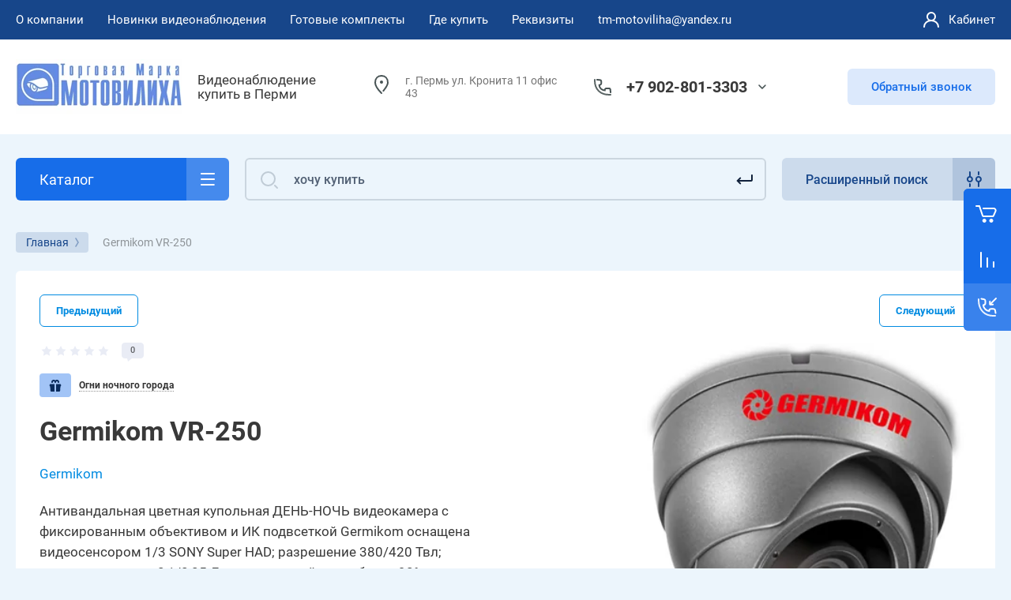

--- FILE ---
content_type: text/html; charset=utf-8
request_url: https://tm-motoviliha.ru/internetmagazin/product/208372803
body_size: 67091
content:



			<!DOCTYPE html>
<html data-wf-page="5c3b598191db030be7577d33" data-wf-site="5c18c320997c256f5317756a" lang="ru">
<head>
<meta charset="utf-8">
<meta name="robots" content="all">
<title>Germikom VR-250</title>

<meta content="Webflow" name="generator">
<meta name="description" content="Germikom VR-250">
<meta name="keywords" content="Germikom VR-250">
<meta name="SKYPE_TOOLBAR" content="SKYPE_TOOLBAR_PARSER_COMPATIBLE">
<meta name="viewport" content="width=device-width, initial-scale=1.0, maximum-scale=1.0, user-scalable=no">
<meta name="format-detection" content="telephone=no">
<meta http-equiv="x-rim-auto-match" content="none">



	<style>
		.remodal {display: none;} .name { margin-bottom: 5px; font-size: 20px;} body .company-info__left .name.site-name { margin-bottom: 0;} .right-pannel.fix_right_hover .cart-container .cart_1{    display: flex; width: 200px; min-width: 200px; transition: all 0s ease-in-out;}  .timer-block__date span{display:inline-block;vertical-align:middle;width:46px;height:46px;border-radius:6px;font-size:18px;line-height:46px;font-weight:700;text-align:center}.timer-block__date ins{opacity:.5;display:inline-block;vertical-align:middle;width:4px;height:14px;margin:0 8px} @media (min-width: 1261px){body .company-info__left.logo_left{display:flex;align-items:center;width:380px}body .logo_left .link{font-size:26px}}body .logo_left .desc{line-height:1.1}body .site-logo{display:inline-block;vertical-align:middle;margin:5px 20px 5px 0}body .name{margin-bottom:0}body .company-info__left .name.site-name + .site-desc{margin-top:5px;display:block}body .company-info__left > .name{display:inline-block;vertical-align:middle}@media (min-width: 1261px){body .logo_left .site-logo{flex-shrink:0}}body .cat-item__pic { flex-shrink: 0;}.search-input {min-width: 100%;}.right-pannel.fix_right_hover .cart-container .cart_1{display:flex;width:200px;min-width:200px;transform:translate3d(140px,0px,0px);transition:all 0 ease-in-out;}
	</style>


	<link rel="stylesheet" href="/g/templates/shop2/2.101.2/css/plugins.css">

<script src="/g/libs/jquery/1.10.2/jquery.min.js"></script>

			
            <!-- 46b9544ffa2e5e73c3c971fe2ede35a5 -->
            <script src='/shared/s3/js/lang/ru.js'></script>
            <script src='/shared/s3/js/common.min.js'></script>
        <link rel='stylesheet' type='text/css' href='/shared/s3/css/calendar.css' /><link rel='stylesheet' type='text/css' href='/shared/highslide-4.1.13/highslide.min.css'/>
<script type='text/javascript' src='/shared/highslide-4.1.13/highslide.packed.js'></script>
<script type='text/javascript'>
hs.graphicsDir = '/shared/highslide-4.1.13/graphics/';
hs.outlineType = null;
hs.showCredits = false;
hs.lang={cssDirection:'ltr',loadingText:'Загрузка...',loadingTitle:'Кликните чтобы отменить',focusTitle:'Нажмите чтобы перенести вперёд',fullExpandTitle:'Увеличить',fullExpandText:'Полноэкранный',previousText:'Предыдущий',previousTitle:'Назад (стрелка влево)',nextText:'Далее',nextTitle:'Далее (стрелка вправо)',moveTitle:'Передвинуть',moveText:'Передвинуть',closeText:'Закрыть',closeTitle:'Закрыть (Esc)',resizeTitle:'Восстановить размер',playText:'Слайд-шоу',playTitle:'Слайд-шоу (пробел)',pauseText:'Пауза',pauseTitle:'Приостановить слайд-шоу (пробел)',number:'Изображение %1/%2',restoreTitle:'Нажмите чтобы посмотреть картинку, используйте мышь для перетаскивания. Используйте клавиши вперёд и назад'};</script>
<link rel="icon" href="/favicon.png" type="image/png">
	<link rel="apple-touch-icon" href="/thumb/2/LWXycLAsrYVHUeczKuvz_w/r/favicon.png">
	<link rel="apple-touch-icon" sizes="57x57" href="/thumb/2/cSiQoKjZkTMIo0ziQoXd3Q/57c57/favicon.png">
	<link rel="apple-touch-icon" sizes="60x60" href="/thumb/2/ADHYAP_QOPaTX7kCwZk1yQ/60c60/favicon.png">
	<link rel="apple-touch-icon" sizes="72x72" href="/thumb/2/NUeGOwT7ccqi0vKCk5c7CQ/72c72/favicon.png">
	<link rel="apple-touch-icon" sizes="76x76" href="/thumb/2/hXphuvuCGMlCNmPwtBK8JQ/76c76/favicon.png">
	<link rel="apple-touch-icon" sizes="114x114" href="/thumb/2/eu_DCr8HaH-4Fl9Q5T1Yug/114c114/favicon.png">
	<link rel="apple-touch-icon" sizes="120x120" href="/thumb/2/3MmgBXK7FEpfGfzqoDIQig/120c120/favicon.png">
	<link rel="apple-touch-icon" sizes="144x144" href="/thumb/2/j9LDtrtN_JRbLahuwp6tEA/144c144/favicon.png">
	<link rel="apple-touch-icon" sizes="152x152" href="/thumb/2/hJpSN6oEQd3e9064W7B_Jg/152c152/favicon.png">
	<link rel="apple-touch-icon" sizes="180x180" href="/thumb/2/f_vyPxiafrQ-f6zkloMaLQ/180c180/favicon.png">
	
	<meta name="msapplication-TileImage" content="/thumb/2/bmMZwZpxmRExzY98ed18Wg/c/favicon.png">
	<meta name="msapplication-square70x70logo" content="/thumb/2/u4ZCgXlIt0M0m6gZuZtRyQ/70c70/favicon.png">
	<meta name="msapplication-square150x150logo" content="/thumb/2/foNNC3kvbPYBac4AKEENng/150c150/favicon.png">
	<meta name="msapplication-wide310x150logo" content="/thumb/2/4xXaTyEaqfQGm4mLgRUUfg/310c150/favicon.png">
	<meta name="msapplication-square310x310logo" content="/thumb/2/rmdEXcb0zBLSx3J7TTuAiw/310c310/favicon.png">

<!--s3_require-->
<link rel="stylesheet" href="/g/basestyle/1.0.1/user/user.css" type="text/css"/>
<link rel="stylesheet" href="/g/basestyle/1.0.1/user/user.blue.css" type="text/css"/>
<script type="text/javascript" src="/g/basestyle/1.0.1/user/user.js" async></script>
<!--/s3_require-->
					
		
		
		
					
			<script type="text/javascript" src="/g/shop2v2/default/js/shop2v2-plugins.js"></script>
		
			<script type="text/javascript" src="/g/shop2v2/default/js/shop2.2.min.js"></script>
		
	<script type="text/javascript">shop2.init({"productRefs": [],"apiHash": {"getPromoProducts":"fb69ffa6bb3e7dfc581422f36a4a7cd1","getSearchMatches":"ba8893f7e38d176f2af6313458ba1e8c","getFolderCustomFields":"694b460cbc5125d9102a49846e245238","getProductListItem":"c265798f6f02070336bef4f3ddf8a7c5","cartAddItem":"60155a5a8a9ac97908fd65d538f1c50a","cartRemoveItem":"b95d6815e16d0b83bcb3f16f5fa71c3c","cartUpdate":"bd801a09788638e09eec0bd3fbded109","cartRemoveCoupon":"ec57e019dd260becdbabfeffb77f709c","cartAddCoupon":"02db3540ef0bd40eb4758c28a68674d9","deliveryCalc":"d1db5e53349965d57e945da42d5140b5","printOrder":"ecabd847fa67486bfa6ba3423a5dde50","cancelOrder":"282011b72b3874d94b05b0265fc1180e","cancelOrderNotify":"a6bd81237ba92f7ff9838ba061994a84","repeatOrder":"9c18e90ab0cb34593a47f8371523fb67","paymentMethods":"dc699a163ba52f6aa7c69badee37e9a1","compare":"eb1a73511db097b80838409c053215fb"},"hash": null,"verId": 68612,"mode": "product","step": "","uri": "/internet-magazin-2","IMAGES_DIR": "/d/","my": {"gr_new_contats_popup":true,"gr_slider_corrections":true,"show_sections":false,"lazy_load_subpages":true,"gr_pagelist_lazy_load":true,"price_fa_rouble":true,"buy_alias":"\u0412 \u043a\u043e\u0440\u0437\u0438\u043d\u0443","buy_mod":true,"buy_kind":true,"on_shop2_btn":true,"hide_article":true,"gr_selected_theme":6,"gr_buy_btn_data_url":true,"gr_product_quick_view":true,"gr_shop2_msg":true,"gr_timer_top":true,"fix_right_hover":true,"gr_img_lazyload":true,"gr_optimized":true},"shop2_cart_order_payments": 1,"cf_margin_price_enabled": 0,"maps_yandex_key":"","maps_google_key":""});</script>
<style type="text/css">.product-item-thumb {width: 400px;}.product-item-thumb .product-image, .product-item-simple .product-image {height: 400px;width: 400px;}.product-item-thumb .product-amount .amount-title {width: 304px;}.product-item-thumb .product-price {width: 350px;}.shop2-product .product-side-l {width: 250px;}.shop2-product .product-image {height: 250px;width: 250px;}.shop2-product .product-thumbnails li {width: 73px;height: 73px;}</style>
	
<link rel="stylesheet" href="/g/libs/jquery-popover/0.0.4/jquery.popover.css">
<script src="/g/libs/jquery-popover/0.0.4/jquery.popover.js"></script>

	<script src="/g/libs/jquery-zoom/1.7.21/js/jquery.zoom.min.js"></script>
	<script src="/g/templates/shop2/2.101.2/css/recent_block/recent_block.js"></script>
	<script src="/g/templates/shop2/2.101.2/css/quick_view_popup/quick_view_popup.js"></script>

<!-- [if lt IE 9]>
<script src="https://cdnjs.cloudflare.com/ajax/libs/html5shiv/3.7.3/html5shiv.min.js" type="text/javascript"></script>
<![endif] -->

					    <link rel="stylesheet" href="/g/templates/shop2/2.101.2/themes/theme15/theme.min.css">
			
<!-- webflow -->

	<script type="text/javascript">
	    !function(o,c){var n=c.documentElement,t=" w-mod-";n.className+=t+"js",("ontouchstart"in o||o.DocumentTouch&&c instanceof DocumentTouch)&&(n.className+=t+"touch")}(window,document);
	</script>

<!-- webflow -->


	<link rel="stylesheet" href="/g/templates/shop2/2.101.2/video-surveillance/css/corrections.css">




<link rel="stylesheet" href="/t/v75/images/css/addon_site.scss.css">
</head>

<body class="body site slider_corrections">
		
		
<div class="site__wrapper">
	
					
				
	<div class="burger-block">
		<div class="burger-block__section">
			<div class="burger-close">&nbsp;</div>
			<div class="burger-block__menu">Меню</div>
			<div class="burger-cabinet">
				<a href="#login-form" class="top-pannel_cabinet left-pannel w-nav-link w--nav-link-open">Кабинет</a>
			</div>
			<div class="burger-folders">
				<div class="burger-title cat-title-text">Каталог</div>
				<div class="burger-folders__body">
					<ul class="burger-folders__list menu-default">
											         					         					         					         					    					         					              					              					                   <li class="firstlevel">
					                   				                        		<a class="cat-item_link has_icon_item" href="/internetmagazin/folder/64022003">
				                                					                                
					                                						                                		<span class="cat-item__pic">
					                                			<svg width="32" height="32" viewBox="0 0 32 32" fill="none" xmlns="http://www.w3.org/2000/svg">
<path d="M25.0225 31.507C25.4923 31.7973 26.1085 31.6517 26.3988 31.1819C26.6891 30.712 26.5435 30.0958 26.0737 29.8055L25.0225 31.507ZM24.8726 30.2389L25.3982 29.3882C25.3215 29.3408 25.2388 29.304 25.1522 29.2788L24.8726 30.2389ZM21.6883 29.3115L21.3832 30.2638C21.3917 30.2665 21.4002 30.2691 21.4087 30.2716L21.6883 29.3115ZM16.8153 25.6875L15.977 26.2326C15.9841 26.2436 15.9915 26.2544 15.999 26.2651L16.8153 25.6875ZM13.9205 21.2359L14.7588 20.6907C14.7502 20.6774 14.7412 20.6643 14.7319 20.6514L13.9205 21.2359ZM13.8723 19.7056L13.3466 18.8549C13.3371 18.8608 13.3276 18.8669 13.3183 18.8731L13.8723 19.7056ZM16.6706 20.7258L17.4945 20.1591C17.4904 20.1531 17.4862 20.1472 17.482 20.1413L16.6706 20.7258ZM18.5522 23.4617L17.7283 24.0284C18.0403 24.482 18.6602 24.5981 19.1152 24.2881C19.5703 23.9782 19.6891 23.3587 19.3812 22.9023L18.5522 23.4617ZM12.2319 14.0947L13.0608 13.5354C13.0551 13.5269 13.0492 13.5185 13.0433 13.5103L12.2319 14.0947ZM14.596 12.5645L13.7538 13.1037C13.7601 13.1136 13.7666 13.1233 13.7733 13.133L14.596 12.5645ZM18.89 18.7782L18.0673 19.3467C18.3801 19.7995 19 19.9143 19.4543 19.6037C19.9086 19.2931 20.0266 18.6739 19.7183 18.218L18.89 18.7782ZM18.2628 17.8508L19.0911 17.2906C19.0856 17.2824 19.0799 17.2743 19.0742 17.2663L18.2628 17.8508ZM20.6269 16.3205L19.7847 16.8598C19.7913 16.8701 19.7982 16.8804 19.8052 16.8905L20.6269 16.3205ZM21.5918 17.7117L20.7701 18.2816C21.0825 18.732 21.6992 18.847 22.1528 18.5395C22.6065 18.232 22.7282 17.6166 22.4256 17.1596L21.5918 17.7117ZM21.2541 17.2016L22.0879 16.6495C22.0806 16.6386 22.0732 16.6278 22.0655 16.6171L21.2541 17.2016ZM23.6182 15.6713L22.776 16.2106C22.7799 16.2167 22.7839 16.2227 22.7879 16.2287L23.6182 15.6713ZM24.5831 17.1088L23.7615 17.6788C24.0745 18.1302 24.6931 18.2445 25.1468 17.9348C25.6005 17.6252 25.7196 17.0076 25.4134 16.5515L24.5831 17.1088ZM24.1971 16.5524L25.0188 15.9824C25.0154 15.9776 25.012 15.9727 25.0086 15.9679L24.1971 16.5524ZM26.5613 15.0222L25.7191 15.5614C25.7257 15.5717 25.7326 15.582 25.7396 15.5921L26.5613 15.0222ZM28.6841 18.0826L29.5137 17.5241L29.5058 17.5127L28.6841 18.0826ZM30.7588 23.2298L29.7749 23.409C29.7794 23.4333 29.7847 23.4576 29.791 23.4816L30.7588 23.2298ZM30.7105 25.0383L29.7137 24.9585C29.7055 25.0608 29.7131 25.1636 29.7362 25.2636L30.7105 25.0383ZM30.0257 26.5156C30.1501 27.0537 30.6872 27.389 31.2253 27.2646C31.7633 27.1402 32.0987 26.6031 31.9743 26.0651L30.0257 26.5156ZM11 25H12V23H11V25ZM18 12V13H20V12H18ZM5 5V4C4.44772 4 4 4.44772 4 5H5ZM15 5H16C16 4.44772 15.5523 4 15 4V5ZM15 8V9C15.5523 9 16 8.55228 16 8H15ZM5 8H4C4 8.55228 4.44772 9 5 9V8ZM26.0737 29.8055L25.3982 29.3882L24.347 31.0896L25.0225 31.507L26.0737 29.8055ZM25.1522 29.2788L21.9679 28.3514L21.4087 30.2716L24.593 31.199L25.1522 29.2788ZM17.6537 25.1423L14.7588 20.6907L13.0822 21.781L15.977 26.2326L17.6537 25.1423ZM14.7319 20.6514C14.6334 20.5147 14.5673 20.4123 14.5248 20.3321C14.4807 20.2492 14.4842 20.2309 14.4884 20.2607C14.4911 20.2795 14.4935 20.3137 14.487 20.3583C14.4803 20.4041 14.466 20.4489 14.446 20.4884C14.406 20.5672 14.3691 20.5762 14.4262 20.5382L13.3183 18.8731C13.0618 19.0437 12.8199 19.273 12.6623 19.5837C12.4987 19.9063 12.4654 20.2393 12.5083 20.5417C12.5832 21.0696 12.9001 21.5302 13.1091 21.8203L14.7319 20.6514ZM14.3979 20.5563C14.2923 20.6216 14.2607 20.58 14.4226 20.598C14.5625 20.6136 14.7568 20.6651 14.9799 20.7573C15.1986 20.8477 15.4107 20.9632 15.5825 21.0801C15.6676 21.138 15.7359 21.1916 15.7865 21.2369C15.8115 21.2593 15.8299 21.2776 15.8427 21.2914C15.8559 21.3055 15.8604 21.3119 15.8592 21.3103L17.482 20.1413C17.276 19.8553 16.9815 19.613 16.7078 19.4267C16.4197 19.2306 16.0861 19.0504 15.7439 18.909C15.4061 18.7693 15.0245 18.6527 14.6441 18.6103C14.286 18.5704 13.7899 18.581 13.3466 18.8549L14.3979 20.5563ZM15.8466 21.2925L17.7283 24.0284L19.3762 22.895L17.4945 20.1591L15.8466 21.2925ZM19.3812 22.9023L13.0608 13.5354L11.4029 14.6541L17.7233 24.021L19.3812 22.9023ZM13.0433 13.5103C13.0023 13.4534 12.991 13.3922 13.0067 13.3249C13.0231 13.2548 13.0744 13.1631 13.1917 13.0906L12.1405 11.3892C11.0264 12.0775 10.6105 13.5548 11.4204 14.6792L13.0433 13.5103ZM13.1917 13.0906C13.3254 13.008 13.4669 12.9881 13.5761 13.0062C13.6831 13.0239 13.7324 13.0703 13.7538 13.1037L15.4381 12.0253C14.6994 10.8715 13.1826 10.7453 12.1405 11.3892L13.1917 13.0906ZM13.7733 13.133L18.0673 19.3467L19.7126 18.2097L15.4186 11.996L13.7733 13.133ZM19.7183 18.218L19.0911 17.2906L17.4344 18.411L18.0616 19.3384L19.7183 18.218ZM19.0742 17.2663C19.0332 17.2094 19.0219 17.1483 19.0376 17.0809C19.0539 17.0108 19.1053 16.9192 19.2226 16.8467L18.1714 15.1452C17.0573 15.8335 16.6414 17.3108 17.4513 18.4353L19.0742 17.2663ZM19.2226 16.8467C19.3563 16.764 19.4978 16.7441 19.607 16.7622C19.714 16.78 19.7633 16.8263 19.7847 16.8598L21.469 15.7813C20.7303 14.6275 19.2135 14.5013 18.1714 15.1452L19.2226 16.8467ZM19.8052 16.8905L20.7701 18.2816L22.4135 17.1417L21.4485 15.7506L19.8052 16.8905ZM22.4256 17.1596L22.0879 16.6495L20.4203 17.7537L20.758 18.2637L22.4256 17.1596ZM22.0655 16.6171C22.0245 16.5603 22.0132 16.4991 22.0289 16.4317C22.0453 16.3616 22.0966 16.27 22.2139 16.1975L21.1627 14.496C20.0487 15.1843 19.6327 16.6616 20.4427 17.7861L22.0655 16.6171ZM22.2139 16.1975C22.3476 16.1148 22.4891 16.0949 22.5983 16.113C22.7053 16.1308 22.7546 16.1771 22.776 16.2106L24.4604 15.1321C23.7216 13.9783 22.2048 13.8521 21.1627 14.496L22.2139 16.1975ZM22.7879 16.2287L23.7528 17.6662L25.4134 16.5515L24.4485 15.114L22.7879 16.2287ZM25.4048 16.5389L25.0188 15.9824L23.3755 17.1224L23.7615 17.6788L25.4048 16.5389ZM25.0086 15.9679C24.9676 15.9111 24.9563 15.8499 24.972 15.7825C24.9883 15.7124 25.0397 15.6208 25.157 15.5483L24.1057 13.8468C22.9917 14.5351 22.5758 16.0124 23.3857 17.1369L25.0086 15.9679ZM25.157 15.5483C25.2907 15.4656 25.4321 15.4457 25.5414 15.4638C25.6484 15.4816 25.6977 15.5279 25.7191 15.5614L27.4034 14.4829C26.6647 13.3291 25.1479 13.2029 24.1057 13.8468L25.157 15.5483ZM25.7396 15.5921L27.8625 18.6526L29.5058 17.5127L27.3829 14.4522L25.7396 15.5921ZM27.8546 18.6411C28.8351 20.0975 29.4606 21.6828 29.7749 23.409L31.7426 23.0507C31.3814 21.0672 30.6561 19.221 29.5137 17.5242L27.8546 18.6411ZM29.7362 25.2636L30.0257 26.5156L31.9743 26.0651L31.6848 24.813L29.7362 25.2636ZM21.9934 28.3592C20.4594 27.8677 18.5675 26.4326 17.6317 25.1099L15.999 26.2651C17.1682 27.9175 19.4087 29.6312 21.3832 30.2638L21.9934 28.3592ZM29.791 23.4816C29.8231 23.6052 29.8325 23.7822 29.8107 24.0525C29.8001 24.1843 29.784 24.3198 29.7655 24.4744C29.7478 24.6216 29.7271 24.7914 29.7137 24.9585L31.7073 25.1181C31.7169 24.9981 31.7323 24.8697 31.7512 24.7132C31.7691 24.5639 31.79 24.3901 31.8043 24.2129C31.8323 23.8651 31.8428 23.4248 31.7266 22.9781L29.791 23.4816ZM11 23H2V25H11V23ZM2 23H2H0C0 24.1023 0.897715 25 2 25V23ZM2 23V2H0V23H2ZM2 2L2 2V0C0.897715 0 0 0.897715 0 2H2ZM2 2H18V0H2V2ZM18 2V2H20C20 0.897715 19.1023 0 18 0V2ZM18 2V12H20V2H18ZM5 6H15V4H5V6ZM14 5V8H16V5H14ZM15 7H5V9H15V7ZM6 8V5H4V8H6Z" fill="#464646"/>
<path d="M5 13C5.55228 13 6 12.5523 6 12C6 11.4477 5.55228 11 5 11C4.44772 11 4 11.4477 4 12C4 12.5523 4.44772 13 5 13Z" fill="#464646"/>
<path d="M9 13C9.55228 13 10 12.5523 10 12C10 11.4477 9.55228 11 9 11C8.44772 11 8 11.4477 8 12C8 12.5523 8.44772 13 9 13Z" fill="#464646"/>
<path d="M5 17C5.55228 17 6 16.5523 6 16C6 15.4477 5.55228 15 5 15C4.44772 15 4 15.4477 4 16C4 16.5523 4.44772 17 5 17Z" fill="#464646"/>
<path d="M9 17C9.55228 17 10 16.5523 10 16C10 15.4477 9.55228 15 9 15C8.44772 15 8 15.4477 8 16C8 16.5523 8.44772 17 9 17Z" fill="#464646"/>
<path d="M5 21C5.55228 21 6 20.5523 6 20C6 19.4477 5.55228 19 5 19C4.44772 19 4 19.4477 4 20C4 20.5523 4.44772 21 5 21Z" fill="#464646"/>
<path d="M9 21C9.55228 21 10 20.5523 10 20C10 19.4477 9.55228 19 9 19C8.44772 19 8 19.4477 8 20C8 20.5523 8.44772 21 9 21Z" fill="#464646"/>
</svg>

					                                		</span>
					                                							                                						                                	
				                                				                                <span class="cat-item__title">НОВИНКИ видеонаблюдения</span>
				                            </a>
			                            					                   	
					              					         					         					         					         					    					         					              					                   					                        </li>
					                        					                   					              					              					                   <li class="firstlevel sublevel">
					                   				                        		<a class="cat-item_link hasArrow has_icon_item" href="/internetmagazin/folder/16433603">
				                                					                                
					                                						                                		<span class="cat-item__pic">
					                                			<svg width="32" height="32" viewBox="0 0 32 32" fill="none" xmlns="http://www.w3.org/2000/svg">
<path d="M22.8158 21.0297C23.1638 20.6009 23.0984 19.9711 22.6696 19.623C22.2408 19.275 21.611 19.3404 21.2629 19.7693L22.8158 21.0297ZM20.2816 22.5651L21.058 23.1953L21.058 23.1953L20.2816 22.5651ZM18.875 22.7113L18.2448 23.4877L18.2448 23.4877L18.875 22.7113ZM3.77643 10.4562L4.40663 9.67974L3.77643 10.4562ZM3.63021 9.04953L4.40663 9.67974L3.63021 9.04953ZM9.53369 1.77632L8.75727 1.14611L9.53369 1.77632ZM10.9403 1.6301L10.3101 2.40653L10.3101 2.40653L10.9403 1.6301ZM30.6747 17.648L31.3049 16.8716L30.6747 17.648ZM30.3213 18.5347L30.2448 19.5318L30.2448 19.5318L30.3213 18.5347ZM24.1054 18.0578L24.1819 17.0607L24.1819 17.0607L24.1054 18.0578ZM23.8285 17.9475L23.1983 18.7239L23.1983 18.7239L23.8285 17.9475ZM10.6143 5.93381C10.1854 5.58576 9.55567 5.65123 9.20762 6.08004C8.85957 6.50884 8.92503 7.13862 9.35384 7.48667L10.6143 5.93381ZM2 15.9999C2 15.4476 1.55228 14.9999 1 14.9999C0.447715 14.9999 0 15.4476 0 15.9999H2ZM0 28.9999C0 29.5522 0.447715 29.9999 1 29.9999C1.55228 29.9999 2 29.5522 2 28.9999H0ZM12.2809 18.1246C12.6259 17.6933 12.556 17.064 12.1247 16.719C11.6934 16.374 11.0641 16.4439 10.7191 16.8752L12.2809 18.1246ZM8.4295 19.7372C8.08449 20.1685 8.15441 20.7978 8.58567 21.1428C9.01693 21.4878 9.64622 21.4179 9.99123 20.9866L8.4295 19.7372ZM6 23.4999C6.55228 23.4999 7 23.0522 7 22.4999C7 21.9476 6.55228 21.4999 6 21.4999V23.4999ZM21.2629 19.7693L19.5052 21.9348L21.058 23.1953L22.8158 21.0297L21.2629 19.7693ZM19.5052 21.9348L4.40663 9.67974L3.14622 11.2326L18.2448 23.4877L19.5052 21.9348ZM4.40663 9.67974L10.3101 2.40653L8.75727 1.14611L2.85378 8.41933L4.40663 9.67974ZM10.3101 2.40653L30.0445 18.4244L31.3049 16.8716L11.5705 0.853672L10.3101 2.40653ZM30.3978 17.5377L24.1819 17.0607L24.0289 19.0549L30.2448 19.5318L30.3978 17.5377ZM24.4587 17.171L10.6143 5.93381L9.35384 7.48667L23.1983 18.7239L24.4587 17.171ZM24.1819 17.0607C24.2832 17.0685 24.3798 17.107 24.4587 17.171L23.1983 18.7239C23.4351 18.9161 23.7248 19.0315 24.0289 19.0549L24.1819 17.0607ZM30.0445 18.4244C29.6638 18.1155 29.909 17.5002 30.3978 17.5377L30.2448 19.5318C31.7113 19.6443 32.4469 17.7985 31.3049 16.8716L30.0445 18.4244ZM10.3101 2.40653L10.3101 2.40653L11.5705 0.853672C10.7129 0.157567 9.45337 0.288492 8.75727 1.14611L10.3101 2.40653ZM4.40663 9.67974L4.40663 9.67974L2.85378 8.41933C2.15767 9.27694 2.2886 10.5365 3.14622 11.2326L4.40663 9.67974ZM19.5052 21.9348L19.5052 21.9348L18.2448 23.4877C19.1024 24.1838 20.3619 24.0529 21.058 23.1953L19.5052 21.9348ZM0 15.9999V22.4999H2V15.9999H0ZM0 22.4999V28.9999H2V22.4999H0ZM10.7191 16.8752L8.4295 19.7372L9.99123 20.9866L12.2809 18.1246L10.7191 16.8752ZM6 21.4999H1V23.4999H6V21.4999Z" fill="#464646"/>
<circle cx="8" cy="22" r="2" stroke="#464646" stroke-width="2"/>
</svg>

					                                		</span>
					                                							                                						                                	
				                                				                                <span class="cat-item__title">Комплекты видеонаблюдения</span>
				                            </a>
			                            					                   	
					              					         					         					         					         					    					         					              					                   					                        <ul>
					                            <li class="parentItem"><a href="/internetmagazin/folder/16433603"><span>Комплекты видеонаблюдения</span></a></li>
					                    						              					              					                   <li class=""><a href="/internetmagazin/folder/26195203"><span>Комплекты Вместо звонка</span></a>
					              					         					         					         					         					    					         					              					                   					                        </li>
					                        					                   					              					              					                   <li class=""><a href="/internetmagazin/folder/26194003"><span>Комплекты Для магазина</span></a>
					              					         					         					         					         					    					         					              					                   					                        </li>
					                        					                   					              					              					                   <li class=""><a href="/internetmagazin/folder/74244203"><span>Комплекты Охрана Авто</span></a>
					              					         					         					         					         					    					         					              					                   					                        </li>
					                        					                   					              					              					                   <li class=""><a href="/internetmagazin/folder/26194203"><span>Комплекты Для улицы</span></a>
					              					         					         					         					         					    					         					              					                   					                        </li>
					                        					                   					              					              					                   <li class="sublevel"><a class="hasArrow" href="/internetmagazin/folder/112006603"><span>Комплекты AHD</span></a>
					              					         					         					         					         					    					         					              					                   					                        <ul>
					                            <li class="parentItem"><a href="/internetmagazin/folder/112006603"><span>Комплекты AHD</span></a></li>
					                    						              					              					                   <li class=""><a href="/internetmagazin/folder/132021403"><span>Комплекты AHD 2 Mp</span></a>
					              					         					         					         					         					    					         					              					                   					                        </li>
					                        					                   					              					              					                   <li class=""><a href="/internetmagazin/folder/komplekty-ahd-1080p"><span>Комплекты AHD 5 Mp</span></a>
					              					         					         					         					         					    					         					              					                   					                        </li>
					                        					                   					              					              					                   <li class=""><a href="/internet-magazin-2/folder/komplekty-ahd-5-mp"><span>Комплекты AHD 8 Mp</span></a>
					              					         					         					         					         					    					         					              					                   					                        </li>
					                        					                             </ul></li>
					                        					                   					              					              					                   <li class=""><a href="/internetmagazin/folder/469063303"><span>Комплекты 3G►4G интернета</span></a>
					              					         					         					         					         					    					         					              					                   					                        </li>
					                        					                   					              					              					                   <li class=""><a href="/internetmagazin/folder/26194403"><span>Комплекты Антивандальные</span></a>
					              					         					         					         					         					    					         					              					                   					                        </li>
					                        					                   					              					              					                   <li class=""><a href="/internetmagazin/folder/90909003"><span>Комплекты охранных сигнализаций и Умного Дома</span></a>
					              					         					         					         					         					    					         					              					                   					                        </li>
					                        					                             </ul></li>
					                        					                   					              					              					                   <li class="firstlevel">
					                   				                        		<a class="cat-item_link has_icon_item" href="/internetmagazin/folder/42870203">
				                                					                                
					                                						                                		<span class="cat-item__pic">
					                                			<svg width="32" height="32" viewBox="0 0 32 32" fill="none" xmlns="http://www.w3.org/2000/svg">
<path d="M2 13.2362L1 13.2362L2 13.2362ZM2 19.7641L3 19.7641L2 19.7641ZM3.10557 21.553L3.55279 20.6586L3.55279 20.6586L3.10557 21.553ZM9.57771 24.7891L9.1305 25.6835L9.1305 25.6835L9.57771 24.7891ZM10.4721 25.0002L10.4721 24.0002L10.4721 24.0002L10.4721 25.0002ZM28 25.0002L28 26.0002L28 26.0002L28 25.0002ZM28 8L28 7L28 8ZM10.4722 8L10.4722 9L10.4722 8ZM9.57769 8.21116L10.0249 9.10558L10.0249 9.10558L9.57769 8.21116ZM3.10554 11.4474L2.6583 10.553L2.6583 10.553L3.10554 11.4474ZM30 10L29 10V10H30ZM30 23.0002L31 23.0002V23.0002H30ZM23.2188 12.5183C23.5051 12.046 23.3543 11.4311 22.8819 11.1448C22.4096 10.8586 21.7947 11.0094 21.5084 11.4817L23.2188 12.5183ZM16.0539 20.4817C15.7676 20.954 15.9185 21.5689 16.3908 21.8552C16.8631 22.1414 17.478 21.9906 17.7643 21.5183L16.0539 20.4817ZM7.5 18L7.5 17L7.5 18ZM9 16.5L10 16.5L9 16.5ZM7.5 15L7.5 14L7.5 15ZM6 16.5L7 16.5L6 16.5ZM10.5357 7.26499C10.6821 7.79753 11.2324 8.1106 11.765 7.96425C12.2975 7.8179 12.6106 7.26755 12.4643 6.73501L10.5357 7.26499ZM8.07464 17.905C8.57447 18.1399 9.1701 17.9252 9.40502 17.4254C9.63994 16.9255 9.42519 16.3299 8.92536 16.095L8.07464 17.905ZM1 13.2362L1 19.7641L3 19.7641L3 13.2362L1 13.2362ZM2.65836 22.4474L9.1305 25.6835L10.0249 23.8946L3.55279 20.6586L2.65836 22.4474ZM10.4721 26.0002L28 26.0002L28 24.0002L10.4721 24.0002L10.4721 26.0002ZM28 7L10.4722 7L10.4722 9L28 9L28 7ZM9.13046 7.31675L2.6583 10.553L3.55277 12.3418L10.0249 9.10558L9.13046 7.31675ZM29 10V23.0002H31V10H29ZM10.4722 7C10.0064 7 9.54704 7.10845 9.13046 7.31675L10.0249 9.10558C10.1638 9.03615 10.3169 9 10.4722 9L10.4722 7ZM28 9C28.5523 9 29 9.44772 29 10L31 10C31 8.34315 29.6569 7 28 7L28 9ZM28 26.0002C29.6569 26.0002 31 24.6571 31 23.0002L29 23.0002C29 23.5525 28.5523 24.0002 28 24.0002L28 26.0002ZM9.1305 25.6835C9.54706 25.8918 10.0064 26.0002 10.4721 26.0002L10.4721 24.0002C10.3169 24.0002 10.1638 23.9641 10.0249 23.8946L9.1305 25.6835ZM1 19.7641C1 20.9005 1.64201 21.9392 2.65836 22.4474L3.55279 20.6586C3.214 20.4892 3 20.1429 3 19.7641L1 19.7641ZM3 13.2362C3 12.8575 3.21399 12.5112 3.55277 12.3418L2.6583 10.553C1.64198 11.0612 1 12.1 1 13.2362L3 13.2362ZM21.5084 11.4817L16.0539 20.4817L17.7643 21.5183L23.2188 12.5183L21.5084 11.4817ZM16.2727 13.6875C16.2727 14.0964 15.959 14.375 15.6364 14.375V16.375C17.1212 16.375 18.2727 15.1425 18.2727 13.6875H16.2727ZM15.6364 14.375C15.3137 14.375 15 14.0964 15 13.6875H13C13 15.1425 14.1516 16.375 15.6364 16.375V14.375ZM15 13.6875C15 13.2786 15.3137 13 15.6364 13V11C14.1516 11 13 12.2325 13 13.6875H15ZM15.6364 13C15.959 13 16.2727 13.2786 16.2727 13.6875H18.2727C18.2727 12.2325 17.1212 11 15.6364 11V13ZM24.2727 19.3125C24.2727 19.7214 23.959 20 23.6364 20V22C25.1212 22 26.2727 20.7675 26.2727 19.3125H24.2727ZM23.6364 20C23.3137 20 23 19.7214 23 19.3125H21C21 20.7675 22.1516 22 23.6364 22V20ZM23 19.3125C23 18.9036 23.3137 18.625 23.6364 18.625V16.625C22.1516 16.625 21 17.8575 21 19.3125H23ZM23.6364 18.625C23.959 18.625 24.2727 18.9036 24.2727 19.3125H26.2727C26.2727 17.8575 25.1212 16.625 23.6364 16.625V18.625ZM7.5 19C8.88071 19 10 17.8807 10 16.5L8 16.5C8 16.7761 7.77614 17 7.5 17L7.5 19ZM10 16.5C10 15.1193 8.88071 14 7.5 14L7.5 16C7.77614 16 8 16.2239 8 16.5L10 16.5ZM7.5 14C6.11929 14 5 15.1193 5 16.5L7 16.5C7 16.2239 7.22386 16 7.5 16L7.5 14ZM5 16.5C5 17.8807 6.11929 19 7.5 19L7.5 17C7.22386 17 7 16.7761 7 16.5L5 16.5ZM11.5 7C12.4643 6.73501 12.4641 6.73458 12.464 6.73413C12.464 6.73397 12.4638 6.73352 12.4638 6.73321C12.4636 6.73257 12.4634 6.73191 12.4632 6.73121C12.4628 6.72981 12.4624 6.72829 12.4619 6.72664C12.461 6.72335 12.4599 6.71955 12.4587 6.71526C12.4562 6.70668 12.453 6.69615 12.4492 6.68378C12.4416 6.65906 12.4313 6.62691 12.4181 6.58837C12.3916 6.51151 12.3529 6.40808 12.2999 6.2868C12.1949 6.04684 12.0276 5.72289 11.7766 5.3937C11.2662 4.72419 10.3742 4 9 4L9 6C9.57613 6 9.93419 6.27581 10.1862 6.6063C10.3164 6.77711 10.4084 6.95316 10.4674 7.0882C10.4964 7.15442 10.5159 7.20724 10.5271 7.23975C10.5327 7.25591 10.5361 7.26672 10.5375 7.2713C10.5382 7.27358 10.5384 7.27427 10.5381 7.27327C10.5379 7.27276 10.5377 7.27183 10.5373 7.27046C10.5371 7.26977 10.5369 7.26897 10.5366 7.26806C10.5365 7.26761 10.5363 7.26712 10.5362 7.26661C10.5361 7.26636 10.536 7.26595 10.536 7.26582C10.5359 7.26541 10.5357 7.26499 11.5 7ZM9 4C7.62525 4 6.60406 5.00134 5.98371 6.15446C5.34481 7.34206 4.9847 8.92074 4.9847 10.6327L6.9847 10.6327C6.9847 9.1763 7.29492 7.93865 7.74501 7.10199C8.21366 6.23085 8.70013 6 9 6L9 4ZM4.9847 10.6327C4.9847 12.2698 5.15125 13.7754 5.60454 15.0188C6.06527 16.2825 6.84429 17.3268 8.07464 17.905L8.92536 16.095C8.29358 15.798 7.81496 15.2427 7.48356 14.3337C7.14473 13.4043 6.9847 12.1639 6.9847 10.6327L4.9847 10.6327Z" fill="#464646"/>
</svg>

					                                		</span>
					                                							                                						                                	
				                                				                                <span class="cat-item__title">АКЦИИ и СКИДКИ</span>
				                            </a>
			                            					                   	
					              					         					         					         					         					    					         					              					                   					                        </li>
					                        					                   					              					              					                   <li class="firstlevel">
					                   				                        		<a class="cat-item_link has_icon_item" href="/internetmagazin/folder/22459803">
				                                					                                
					                                						                                		<span class="cat-item__pic">
					                                			<svg width="32" height="32" viewBox="0 0 32 32" fill="none" xmlns="http://www.w3.org/2000/svg">
<path d="M20.8775 13.9853L19.8799 14.0551L19.88 14.0564L20.8775 13.9853ZM11.064 13.9853L12.0615 14.0564L12.0616 14.0551L11.064 13.9853ZM7.6547 20.6108L6.6659 20.4615L7.6547 20.6108ZM8.88066 18.4742L9.58178 19.1872L8.88066 18.4742ZM7.94938 22.2766L8.43735 21.4037L7.94938 22.2766ZM7.53852 21.4735L8.53241 21.5838L7.53852 21.4735ZM24.4587 21.4737L23.4652 21.588L24.4587 21.4737ZM24.0506 22.2766L23.5626 21.4037L23.5626 21.4037L24.0506 22.2766ZM23.0923 18.4671L22.3972 19.186L23.0923 18.4671ZM24.3452 20.6366L23.3562 20.7844L24.3452 20.6366ZM15.0739 24.4472C15.3209 23.9532 15.1207 23.3526 14.6267 23.1056C14.1327 22.8586 13.532 23.0588 13.285 23.5528L15.0739 24.4472ZM19.256 23.6838C19.0814 23.1598 18.515 22.8767 17.9911 23.0513C17.4672 23.226 17.184 23.7923 17.3586 24.3162L19.256 23.6838ZM2.28577 26.2281C2.67232 26.6225 3.30546 26.6289 3.69991 26.2424C4.09436 25.8558 4.10077 25.2227 3.71421 24.8282L2.28577 26.2281ZM3.70706 17.1843C4.09761 16.7938 4.09764 16.1606 3.70713 15.7701C3.31663 15.3796 2.68346 15.3795 2.29292 15.77L3.70706 17.1843ZM3.85072 23.4725C4.21648 23.8863 4.84845 23.9252 5.26226 23.5595C5.67607 23.1937 5.71502 22.5617 5.34926 22.1479L3.85072 23.4725ZM5.34926 19.8521C5.71502 19.4383 5.67607 18.8063 5.26226 18.4405C4.84845 18.0748 4.21648 18.1137 3.85072 18.5275L5.34926 19.8521ZM28.2858 24.8282C27.8992 25.2227 27.9056 25.8558 28.3001 26.2424C28.6945 26.6289 29.3277 26.6225 29.7142 26.2281L28.2858 24.8282ZM29.7071 15.77C29.3165 15.3795 28.6834 15.3796 28.2928 15.7701C27.9023 16.1606 27.9024 16.7938 28.2929 17.1843L29.7071 15.77ZM26.6507 22.1479C26.285 22.5617 26.3239 23.1937 26.7377 23.5595C27.1515 23.9252 27.7835 23.8863 28.1493 23.4725L26.6507 22.1479ZM28.1493 18.5275C27.7835 18.1137 27.1515 18.0748 26.7377 18.4405C26.3239 18.8063 26.285 19.4383 26.6507 19.8521L28.1493 18.5275ZM16 9C17.1248 9 17.9974 9.46378 18.6437 10.2891C19.3124 11.1432 19.7662 12.4282 19.8799 14.0551L21.875 13.9156C21.7427 12.0225 21.2039 10.3148 20.2184 9.05618C19.2105 7.76889 17.7675 7 16 7V9ZM19.88 14.0564C20.0542 16.5025 21.4126 18.2341 22.3972 19.186L23.7874 17.7483C22.9828 16.9703 22.0001 15.6712 21.875 13.9143L19.88 14.0564ZM23.3562 20.7844C23.3988 21.0697 23.4381 21.3526 23.4652 21.588L25.4521 21.3593C25.4213 21.0918 25.3783 20.7839 25.3342 20.4887L23.3562 20.7844ZM23.5626 21.4037C21.8722 22.3487 18.7929 23 16 23V25C18.9942 25 22.4475 24.3184 24.5386 23.1494L23.5626 21.4037ZM16 23C13.2071 23 10.1278 22.3487 8.43735 21.4037L7.46141 23.1494C9.55243 24.3184 13.0057 25 16 25V23ZM8.53241 21.5838C8.55939 21.3409 8.5996 21.0508 8.64349 20.7601L6.6659 20.4615C6.62024 20.764 6.57573 21.083 6.54463 21.3631L8.53241 21.5838ZM9.58178 19.1872C10.5505 18.2347 11.8873 16.5022 12.0615 14.0564L10.0665 13.9143C9.94056 15.6828 8.96779 16.986 8.17955 17.7611L9.58178 19.1872ZM12.0616 14.0551C12.1749 12.435 12.6402 11.1512 13.3218 10.2958C13.983 9.46604 14.8728 9 16 9V7C14.2349 7 12.7798 7.76662 11.7576 9.04949C10.7558 10.3068 10.1993 12.0156 10.0664 13.9156L12.0616 14.0551ZM8.64349 20.7601C8.72288 20.2342 9.05742 19.7028 9.58178 19.1872L8.17955 17.7611C7.50731 18.4221 6.83702 19.3281 6.6659 20.4615L8.64349 20.7601ZM8.43735 21.4037C8.46724 21.4204 8.49482 21.4481 8.51273 21.4832C8.53049 21.518 8.53572 21.554 8.53241 21.5838L6.54463 21.3631C6.46434 22.0861 6.817 22.7892 7.46141 23.1494L8.43735 21.4037ZM23.4652 21.588C23.4618 21.5586 23.4668 21.5219 23.485 21.4859C23.5035 21.4495 23.532 21.4208 23.5626 21.4037L24.5386 23.1494C25.1855 22.7877 25.5353 22.082 25.4521 21.3593L23.4652 21.588ZM22.3972 19.186C22.9328 19.704 23.2758 20.2464 23.3562 20.7844L25.3342 20.4887C25.1622 19.3378 24.4794 18.4174 23.7874 17.7483L22.3972 19.186ZM13.285 23.5528C13.0542 24.0144 13 24.5016 13 24.8974H15C15 24.6649 15.0355 24.5241 15.0739 24.4472L13.285 23.5528ZM13 24.8974C13 26.706 14.4348 28.1408 16.2434 28.1408V26.1408C15.5394 26.1408 15 25.6014 15 24.8974H13ZM16.2434 28.1408C18.052 28.1408 19.4868 26.706 19.4868 24.8974H17.4868C17.4868 25.6014 16.9474 26.1408 16.2434 26.1408V28.1408ZM19.4868 24.8974C19.4868 24.4117 19.3507 23.9678 19.256 23.6838L17.3586 24.3162C17.4435 24.5707 17.4868 24.7549 17.4868 24.8974H19.4868ZM15.2023 7.25671C15.073 7.14036 15 6.98769 15 6.8H13C13 7.57231 13.327 8.25964 13.8644 8.74329L15.2023 7.25671ZM15 6.8C15 6.42878 15.3172 6 16 6V4C14.4161 4 13 5.13122 13 6.8H15ZM16 6C16.6828 6 17 6.42878 17 6.8H19C19 5.13122 17.5839 4 16 4V6ZM17 6.8C17 6.98769 16.927 7.14037 16.7977 7.25671L18.1356 8.74329C18.673 8.25963 19 7.57231 19 6.8H17ZM3.71421 24.8282C1.59133 22.662 1.60156 19.2896 3.70706 17.1843L2.29292 15.77C-0.60157 18.6642 -0.591347 23.2921 2.28577 26.2281L3.71421 24.8282ZM5.34926 22.1479C4.7769 21.5004 4.7769 20.4996 5.34926 19.8521L3.85072 18.5275C2.60975 19.9315 2.60975 22.0685 3.85072 23.4725L5.34926 22.1479ZM29.7142 26.2281C32.5913 23.2921 32.6016 18.6642 29.7071 15.77L28.2929 17.1843C30.3984 19.2896 30.4087 22.662 28.2858 24.8282L29.7142 26.2281ZM28.1493 23.4725C29.3902 22.0685 29.3902 19.9315 28.1493 18.5275L26.6507 19.8521C27.2231 20.4996 27.2231 21.5004 26.6507 22.1479L28.1493 23.4725Z" fill="#505050"/>
</svg>

					                                		</span>
					                                							                                						                                	
				                                				                                <span class="cat-item__title">Лидеры продаж</span>
				                            </a>
			                            					                   	
					              					         					         					         					         					    					         					              					                   					                        </li>
					                        					                   					              					              					                   <li class="firstlevel sublevel">
					                   				                        		<a class="cat-item_link hasArrow has_icon_item" href="/internetmagazin/folder/112006203">
				                                					                                
					                                						                                		<span class="cat-item__pic">
					                                			<svg width="32" height="32" viewBox="0 0 32 32" fill="none" xmlns="http://www.w3.org/2000/svg">
<path d="M22.8158 21.0297C23.1638 20.6009 23.0984 19.9711 22.6696 19.623C22.2408 19.275 21.611 19.3404 21.2629 19.7693L22.8158 21.0297ZM20.2816 22.5651L21.058 23.1953L21.058 23.1953L20.2816 22.5651ZM18.875 22.7113L18.2448 23.4877L18.2448 23.4877L18.875 22.7113ZM3.77643 10.4562L4.40663 9.67974L3.77643 10.4562ZM3.63021 9.04953L4.40663 9.67974L3.63021 9.04953ZM9.53369 1.77632L8.75727 1.14611L9.53369 1.77632ZM10.9403 1.6301L10.3101 2.40653L10.3101 2.40653L10.9403 1.6301ZM30.6747 17.648L31.3049 16.8716L30.6747 17.648ZM30.3213 18.5347L30.2448 19.5318L30.2448 19.5318L30.3213 18.5347ZM24.1054 18.0578L24.1819 17.0607L24.1819 17.0607L24.1054 18.0578ZM23.8285 17.9475L23.1983 18.7239L23.1983 18.7239L23.8285 17.9475ZM10.6143 5.93381C10.1854 5.58576 9.55567 5.65123 9.20762 6.08004C8.85957 6.50884 8.92503 7.13862 9.35384 7.48667L10.6143 5.93381ZM2 15.9999C2 15.4476 1.55228 14.9999 1 14.9999C0.447715 14.9999 0 15.4476 0 15.9999H2ZM0 28.9999C0 29.5522 0.447715 29.9999 1 29.9999C1.55228 29.9999 2 29.5522 2 28.9999H0ZM12.2809 18.1246C12.6259 17.6933 12.556 17.064 12.1247 16.719C11.6934 16.374 11.0641 16.4439 10.7191 16.8752L12.2809 18.1246ZM8.4295 19.7372C8.08449 20.1685 8.15441 20.7978 8.58567 21.1428C9.01693 21.4878 9.64622 21.4179 9.99123 20.9866L8.4295 19.7372ZM6 23.4999C6.55228 23.4999 7 23.0522 7 22.4999C7 21.9476 6.55228 21.4999 6 21.4999V23.4999ZM21.2629 19.7693L19.5052 21.9348L21.058 23.1953L22.8158 21.0297L21.2629 19.7693ZM19.5052 21.9348L4.40663 9.67974L3.14622 11.2326L18.2448 23.4877L19.5052 21.9348ZM4.40663 9.67974L10.3101 2.40653L8.75727 1.14611L2.85378 8.41933L4.40663 9.67974ZM10.3101 2.40653L30.0445 18.4244L31.3049 16.8716L11.5705 0.853672L10.3101 2.40653ZM30.3978 17.5377L24.1819 17.0607L24.0289 19.0549L30.2448 19.5318L30.3978 17.5377ZM24.4587 17.171L10.6143 5.93381L9.35384 7.48667L23.1983 18.7239L24.4587 17.171ZM24.1819 17.0607C24.2832 17.0685 24.3798 17.107 24.4587 17.171L23.1983 18.7239C23.4351 18.9161 23.7248 19.0315 24.0289 19.0549L24.1819 17.0607ZM30.0445 18.4244C29.6638 18.1155 29.909 17.5002 30.3978 17.5377L30.2448 19.5318C31.7113 19.6443 32.4469 17.7985 31.3049 16.8716L30.0445 18.4244ZM10.3101 2.40653L10.3101 2.40653L11.5705 0.853672C10.7129 0.157567 9.45337 0.288492 8.75727 1.14611L10.3101 2.40653ZM4.40663 9.67974L4.40663 9.67974L2.85378 8.41933C2.15767 9.27694 2.2886 10.5365 3.14622 11.2326L4.40663 9.67974ZM19.5052 21.9348L19.5052 21.9348L18.2448 23.4877C19.1024 24.1838 20.3619 24.0529 21.058 23.1953L19.5052 21.9348ZM0 15.9999V22.4999H2V15.9999H0ZM0 22.4999V28.9999H2V22.4999H0ZM10.7191 16.8752L8.4295 19.7372L9.99123 20.9866L12.2809 18.1246L10.7191 16.8752ZM6 21.4999H1V23.4999H6V21.4999Z" fill="#464646"/>
<circle cx="8" cy="22" r="2" stroke="#464646" stroke-width="2"/>
</svg>

					                                		</span>
					                                							                                						                                	
				                                				                                <span class="cat-item__title">AHD видеокамеры</span>
				                            </a>
			                            					                   	
					              					         					         					         					         					    					         					              					                   					                        <ul>
					                            <li class="parentItem"><a href="/internetmagazin/folder/112006203"><span>AHD видеокамеры</span></a></li>
					                    						              					              					                   <li class=""><a href="/internetmagazin/folder/132006803"><span>AHD-M (720p) видеокамеры</span></a>
					              					         					         					         					         					    					         					              					                   					                        </li>
					                        					                   					              					              					                   <li class=""><a href="/internetmagazin/folder/132007003"><span>AHD-H (1080p) видеокамеры</span></a>
					              					         					         					         					         					    					         					              					                   					                        </li>
					                        					                   					              					              					                   <li class=""><a href="/internetmagazin/folder/457280903"><span>AHD 5 Мп видеокамеры</span></a>
					              					         					         					         					         					    					         					              					                   					                        </li>
					                        					                   					              					              					                   <li class=""><a href="/internet-magazin-2/folder/ahd-8-mp-videokamery"><span>AHD 8 Мп видеокамеры</span></a>
					              					         					         					         					         					    					         					              					                   					                        </li>
					                        					                   					              					              					                   <li class=""><a href="/internetmagazin/folder/167324403"><span>4 в 1 видеокамеры</span></a>
					              					         					         					         					         					    					         					              					                   					                        </li>
					                        					                             </ul></li>
					                        					                   					              					              					                   <li class="firstlevel sublevel">
					                   				                        		<a class="cat-item_link hasArrow has_icon_item" href="/internetmagazin/folder/111692203">
				                                					                                
					                                						                                		<span class="cat-item__pic">
					                                			<svg width="32" height="32" viewBox="0 0 32 32" fill="none" xmlns="http://www.w3.org/2000/svg">
<path d="M30 20H2M18.8966 24.5V26.35C18.8966 27.1 20 28 20 28H12C12 28 13.1034 27.1 13.1034 26.35V24.5M4 24H28C29.1046 24 30 23.1046 30 22V6C30 4.89543 29.1046 4 28 4H4C2.89543 4 2 4.89543 2 6V22C2 23.1046 2.89543 24 4 24Z" stroke="#464646" stroke-width="2" stroke-miterlimit="10" stroke-linecap="square" stroke-linejoin="round"/>
<path d="M5 7H11V11H5V7Z" fill="#464646"/>
<path d="M13 7H19V11H13V7Z" fill="#464646"/>
<path d="M21 7H27V11H21V7Z" fill="#464646"/>
<path d="M5 13H11V17H5V13Z" fill="#464646"/>
<path d="M13 13H19V17H13V13Z" fill="#464646"/>
<path d="M21 13H27V17H21V13Z" fill="#464646"/>
</svg>

					                                		</span>
					                                							                                						                                	
				                                				                                <span class="cat-item__title">AHD видеорегистраторы</span>
				                            </a>
			                            					                   	
					              					         					         					         					         					    					         					              					                   					                        <ul>
					                            <li class="parentItem"><a href="/internetmagazin/folder/111692203"><span>AHD видеорегистраторы</span></a></li>
					                    						              					              					                   <li class=""><a href="/internet-magazin-2/folder/4-kanala"><span>4 канала</span></a>
					              					         					         					         					         					    					         					              					                   					                        </li>
					                        					                   					              					              					                   <li class=""><a href="/internet-magazin-2/folder/8-kanalov"><span>8 каналов</span></a>
					              					         					         					         					         					    					         					              					                   					                        </li>
					                        					                   					              					              					                   <li class=""><a href="/internet-magazin-2/folder/16-kanalov"><span>16 каналов</span></a>
					              					         					         					         					         					    					         					              					                   					                        </li>
					                        					                   					              					              					                   <li class=""><a href="/internet-magazin-2/folder/32-kanala"><span>32 канала</span></a>
					              					         					         					         					         					    					         					              					                   					                        </li>
					                        					                   					              					              					                   <li class=""><a href="/internetmagazin/folder/132009003"><span>AHD 720p видеорегистраторы</span></a>
					              					         					         					         					         					    					         					              					                   					                        </li>
					                        					                   					              					              					                   <li class=""><a href="/internetmagazin/folder/132008803"><span>AHD 1080p видеорегистраторы</span></a>
					              					         					         					         					         					    					         					              					                   					                        </li>
					                        					                   					              					              					                   <li class=""><a href="/internetmagazin/folder/455585103"><span>AHD 5 Мп видеорегистраторы</span></a>
					              					         					         					         					         					    					         					              					                   					                        </li>
					                        					                   					              					              					                   <li class=""><a href="/internetmagazin/folder/459403903"><span>AHD 8 Мп видеорегистраторы</span></a>
					              					         					         					         					         					    					         					              					                   					                        </li>
					                        					                   					              					              					                   <li class=""><a href="/internetmagazin/folder/167324603"><span>4 в 1 видеорегистраторы</span></a>
					              					         					         					         					         					    					         					              					                   					                        </li>
					                        					                             </ul></li>
					                        					                   					              					              					                   <li class="firstlevel sublevel">
					                   				                        		<a class="cat-item_link hasArrow has_icon_item" href="/internetmagazin/folder/16447203">
				                                					                                
					                                						                                		<span class="cat-item__pic">
					                                			<svg width="32" height="32" viewBox="0 0 32 32" fill="none" xmlns="http://www.w3.org/2000/svg">
<path d="M22.8158 21.0297C23.1638 20.6009 23.0984 19.9711 22.6696 19.623C22.2408 19.275 21.611 19.3404 21.2629 19.7693L22.8158 21.0297ZM20.2816 22.5651L21.058 23.1953L21.058 23.1953L20.2816 22.5651ZM18.875 22.7113L18.2448 23.4877L18.2448 23.4877L18.875 22.7113ZM3.77643 10.4562L4.40663 9.67974L3.77643 10.4562ZM3.63021 9.04953L4.40663 9.67974L3.63021 9.04953ZM9.53369 1.77632L8.75727 1.14611L9.53369 1.77632ZM10.9403 1.6301L10.3101 2.40653L10.3101 2.40653L10.9403 1.6301ZM30.6747 17.648L31.3049 16.8716L30.6747 17.648ZM30.3213 18.5347L30.2448 19.5318L30.2448 19.5318L30.3213 18.5347ZM24.1054 18.0578L24.1819 17.0607L24.1819 17.0607L24.1054 18.0578ZM23.8285 17.9475L23.1983 18.7239L23.1983 18.7239L23.8285 17.9475ZM10.6143 5.93381C10.1854 5.58576 9.55567 5.65123 9.20762 6.08004C8.85957 6.50884 8.92503 7.13862 9.35384 7.48667L10.6143 5.93381ZM2 15.9999C2 15.4476 1.55228 14.9999 1 14.9999C0.447715 14.9999 0 15.4476 0 15.9999H2ZM0 28.9999C0 29.5522 0.447715 29.9999 1 29.9999C1.55228 29.9999 2 29.5522 2 28.9999H0ZM12.2809 18.1246C12.6259 17.6933 12.556 17.064 12.1247 16.719C11.6934 16.374 11.0641 16.4439 10.7191 16.8752L12.2809 18.1246ZM8.4295 19.7372C8.08449 20.1685 8.15441 20.7978 8.58567 21.1428C9.01693 21.4878 9.64622 21.4179 9.99123 20.9866L8.4295 19.7372ZM6 23.4999C6.55228 23.4999 7 23.0522 7 22.4999C7 21.9476 6.55228 21.4999 6 21.4999V23.4999ZM21.2629 19.7693L19.5052 21.9348L21.058 23.1953L22.8158 21.0297L21.2629 19.7693ZM19.5052 21.9348L4.40663 9.67974L3.14622 11.2326L18.2448 23.4877L19.5052 21.9348ZM4.40663 9.67974L10.3101 2.40653L8.75727 1.14611L2.85378 8.41933L4.40663 9.67974ZM10.3101 2.40653L30.0445 18.4244L31.3049 16.8716L11.5705 0.853672L10.3101 2.40653ZM30.3978 17.5377L24.1819 17.0607L24.0289 19.0549L30.2448 19.5318L30.3978 17.5377ZM24.4587 17.171L10.6143 5.93381L9.35384 7.48667L23.1983 18.7239L24.4587 17.171ZM24.1819 17.0607C24.2832 17.0685 24.3798 17.107 24.4587 17.171L23.1983 18.7239C23.4351 18.9161 23.7248 19.0315 24.0289 19.0549L24.1819 17.0607ZM30.0445 18.4244C29.6638 18.1155 29.909 17.5002 30.3978 17.5377L30.2448 19.5318C31.7113 19.6443 32.4469 17.7985 31.3049 16.8716L30.0445 18.4244ZM10.3101 2.40653L10.3101 2.40653L11.5705 0.853672C10.7129 0.157567 9.45337 0.288492 8.75727 1.14611L10.3101 2.40653ZM4.40663 9.67974L4.40663 9.67974L2.85378 8.41933C2.15767 9.27694 2.2886 10.5365 3.14622 11.2326L4.40663 9.67974ZM19.5052 21.9348L19.5052 21.9348L18.2448 23.4877C19.1024 24.1838 20.3619 24.0529 21.058 23.1953L19.5052 21.9348ZM0 15.9999V22.4999H2V15.9999H0ZM0 22.4999V28.9999H2V22.4999H0ZM10.7191 16.8752L8.4295 19.7372L9.99123 20.9866L12.2809 18.1246L10.7191 16.8752ZM6 21.4999H1V23.4999H6V21.4999Z" fill="#464646"/>
<circle cx="8" cy="22" r="2" stroke="#464646" stroke-width="2"/>
</svg>

					                                		</span>
					                                							                                						                                	
				                                				                                <span class="cat-item__title">IP-видеокамеры</span>
				                            </a>
			                            					                   	
					              					         					         					         					         					    					         					              					                   					                        <ul>
					                            <li class="parentItem"><a href="/internetmagazin/folder/16447203"><span>IP-видеокамеры</span></a></li>
					                    						              					              					                   <li class=""><a href="/internetmagazin/folder/39750703"><span>менее 1 Mp</span></a>
					              					         					         					         					         					    					         					              					                   					                        </li>
					                        					                   					              					              					                   <li class=""><a href="/internetmagazin/folder/39313903"><span>1 Mp</span></a>
					              					         					         					         					         					    					         					              					                   					                        </li>
					                        					                   					              					              					                   <li class=""><a href="/internetmagazin/folder/39314303"><span>2 Mp</span></a>
					              					         					         					         					         					    					         					              					                   					                        </li>
					                        					                   					              					              					                   <li class=""><a href="/internetmagazin/folder/39314503"><span>3 Mp</span></a>
					              					         					         					         					         					    					         					              					                   					                        </li>
					                        					                   					              					              					                   <li class=""><a href="/internetmagazin/folder/39314703"><span>4 Mp</span></a>
					              					         					         					         					         					    					         					              					                   					                        </li>
					                        					                   					              					              					                   <li class=""><a href="/internetmagazin/folder/39315103"><span>5 Mp</span></a>
					              					         					         					         					         					    					         					              					                   					                        </li>
					                        					                   					              					              					                   <li class=""><a href="/internetmagazin/folder/16469003"><span>Компактные</span></a>
					              					         					         					         					         					    					         					              					                   					                        </li>
					                        					                   					              					              					                   <li class="sublevel"><a class="hasArrow" href="/internetmagazin/folder/16448203"><span>Корпусные</span></a>
					              					         					         					         					         					    					         					              					                   					                        </li>
					                        					                   					              					              					                   <li class=""><a href="/internetmagazin/folder/16925603"><span>С трансфокатором</span></a>
					              					         					         					         					         					    					         					              					                   					                        </li>
					                        					                   					              					              					                   <li class="sublevel"><a class="hasArrow" href="/internetmagazin/folder/16682203"><span>Для неотапливаемых помещений</span></a>
					              					         					         					         					         					    					         					              					                   					                        </li>
					                        					                   					              					              					                   <li class="sublevel"><a class="hasArrow" href="/internetmagazin/folder/16601803"><span>Уличные</span></a>
					              					         					         					         					         					    					         					              					                   					                        </li>
					                        					                   					              					              					                   <li class=""><a href="/internetmagazin/folder/17089803"><span>С ИК-подсветкой</span></a>
					              					         					         					         					         					    					         					              					                   					                        </li>
					                        					                   					              					              					                   <li class="sublevel"><a class="hasArrow" href="/internetmagazin/folder/16447403"><span>Купольные</span></a>
					              					         					         					         					         					    					         					              					                   					                        <ul>
					                            <li class="parentItem"><a href="/internetmagazin/folder/16447403"><span>Купольные</span></a></li>
					                    						              					              					                   <li class=""><a href="/internetmagazin/folder/16447603"><span>День/ночь</span></a>
					              					         					         					         					         					    					         					              					                   					                        </li>
					                        					                   					              					              					                   <li class=""><a href="/internetmagazin/folder/16570203"><span>Цветные</span></a>
					              					         					         					         					         					    					         					              					                   					                        </li>
					                        					                   					              					              					                   <li class=""><a href="/internetmagazin/folder/16788203"><span>Вариофокальные</span></a>
					              					         					         					         					         					    					         					              					                   					                        </li>
					                        					                             </ul></li>
					                        					                   					              					              					                   <li class="sublevel"><a class="hasArrow" href="/internetmagazin/folder/16604203"><span>Поворотные</span></a>
					              					         					         					         					         					    					         					              					                   					                        </li>
					                        					                   					              					              					                   <li class=""><a href="/internetmagazin/folder/16447803"><span>Антивандальные</span></a>
					              					         					         					         					         					    					         					              					                   					                        </li>
					                        					                   					              					              					                   <li class=""><a href="/internetmagazin/folder/17135603"><span>Тепловизоры</span></a>
					              					         					         					         					         					    					         					              					                   					                        </li>
					                        					                   					              					              					                   <li class="sublevel"><a class="hasArrow" href="/internetmagazin/folder/17396803"><span>Беспроводные</span></a>
					              					         					         					         					         					    					         					              					                   					                        <ul>
					                            <li class="parentItem"><a href="/internetmagazin/folder/17396803"><span>Беспроводные</span></a></li>
					                    						              					              					                   <li class=""><a href="/internetmagazin/folder/17113403"><span>Wi-Fi камеры</span></a>
					              					         					         					         					         					    					         					              					                   					                        </li>
					                        					                             </ul></li>
					                        					                   					              					              					                   <li class=""><a href="/internetmagazin/folder/17493603"><span>С поддержкой PoE</span></a>
					              					         					         					         					         					    					         					              					                   					                        </li>
					                        					                             </ul></li>
					                        					                   					              					              					                   <li class="firstlevel sublevel">
					                   				                        		<a class="cat-item_link hasArrow has_icon_item" href="/internetmagazin/folder/17711603">
				                                					                                
					                                						                                		<span class="cat-item__pic">
					                                			<svg width="32" height="32" viewBox="0 0 32 32" fill="none" xmlns="http://www.w3.org/2000/svg">
<path d="M30 20H2M18.8966 24.5V26.35C18.8966 27.1 20 28 20 28H12C12 28 13.1034 27.1 13.1034 26.35V24.5M4 24H28C29.1046 24 30 23.1046 30 22V6C30 4.89543 29.1046 4 28 4H4C2.89543 4 2 4.89543 2 6V22C2 23.1046 2.89543 24 4 24Z" stroke="#464646" stroke-width="2" stroke-miterlimit="10" stroke-linecap="square" stroke-linejoin="round"/>
<path d="M5 7H11V11H5V7Z" fill="#464646"/>
<path d="M13 7H19V11H13V7Z" fill="#464646"/>
<path d="M21 7H27V11H21V7Z" fill="#464646"/>
<path d="M5 13H11V17H5V13Z" fill="#464646"/>
<path d="M13 13H19V17H13V13Z" fill="#464646"/>
<path d="M21 13H27V17H21V13Z" fill="#464646"/>
</svg>

					                                		</span>
					                                							                                						                                	
				                                				                                <span class="cat-item__title">IP-видеорегистраторы</span>
				                            </a>
			                            					                   	
					              					         					         					         					         					    					         					              					                   					                        <ul>
					                            <li class="parentItem"><a href="/internetmagazin/folder/17711603"><span>IP-видеорегистраторы</span></a></li>
					                    						              					              					                   <li class=""><a href="/internetmagazin/folder/16446803"><span>IP-видеосерверы</span></a>
					              					         					         					         					         					    					         					              					                   					                        </li>
					                        					                   					              					              					                   <li class=""><a href="/internetmagazin/folder/18075403"><span>Гибридные</span></a>
					              					         					         					         					         					    					         					              					                   					                        </li>
					                        					                             </ul></li>
					                        					                   					              					              					                   <li class="firstlevel sublevel">
					                   				                        		<a class="cat-item_link hasArrow has_icon_item" href="/internetmagazin/folder/16432003">
				                                					                                
					                                						                                		<span class="cat-item__pic">
					                                								                                				<img src="/g/spacer.gif" data-src="/thumb/2/TScbb2Z4T0KOewITXPOb2A/22c22/d/img_543012-1.png" class="lazy" threshold="20" alt="Компьютерное оборудование для видеонаблюдения">
					                                								                                		</span>
					                                							                                						                                	
				                                				                                <span class="cat-item__title">Компьютерное оборудование для видеонаблюдения</span>
				                            </a>
			                            					                   	
					              					         					         					         					         					    					         					              					                   					                        <ul>
					                            <li class="parentItem"><a href="/internetmagazin/folder/16432003"><span>Компьютерное оборудование для видеонаблюдения</span></a></li>
					                    						              					              					                   <li class=""><a href="/internetmagazin/folder/23605803"><span>Диски HDD</span></a>
					              					         					         					         					         					    					         					              					                   					                        </li>
					                        					                             </ul></li>
					                        					                   					              					              					                   <li class="firstlevel sublevel">
					                   				                        		<a class="cat-item_link hasArrow has_icon_item" href="/internetmagazin/folder/16432803">
				                                					                                
					                                						                                		<span class="cat-item__pic">
					                                			<svg width="32" height="32" viewBox="0 0 32 32" fill="none" xmlns="http://www.w3.org/2000/svg">
<path d="M27 16V15C26.4477 15 26 15.4477 26 16H27ZM29 16V17C29.5523 17 30 16.5523 30 16H29ZM29 13.3718H30C30 13.0628 29.8572 12.7712 29.6131 12.5818L29 13.3718ZM16 4L16.5773 3.18345C16.2282 2.93667 15.7609 2.93907 15.4144 3.18943L16 4ZM3 13.3718L2.41814 12.5585C2.15571 12.7463 2 13.0491 2 13.3718H3ZM3 16H2C2 16.5523 2.44772 17 3 17V16ZM5 16H6C6 15.4477 5.55228 15 5 15V16ZM11.2304 18.8872C10.8399 19.2777 10.8399 19.9109 11.2304 20.3014C11.6209 20.6919 12.2541 20.6919 12.6446 20.3014L11.2304 18.8872ZM19.3554 20.3014C19.7459 20.6919 20.3791 20.6919 20.7696 20.3014C21.1601 19.9109 21.1601 19.2777 20.7696 18.8872L19.3554 20.3014ZM13.6679 21.3249C13.2774 21.7154 13.2774 22.3486 13.6679 22.7391C14.0584 23.1297 14.6916 23.1297 15.0821 22.7391L13.6679 21.3249ZM16.9179 22.7391C17.3084 23.1297 17.9416 23.1297 18.3321 22.7391C18.7226 22.3486 18.7226 21.7154 18.3321 21.3249L16.9179 22.7391ZM8.79289 16.4497C8.40237 16.8402 8.40237 17.4734 8.79289 17.8639C9.18342 18.2544 9.81658 18.2544 10.2071 17.8639L8.79289 16.4497ZM21.7929 17.8639C22.1834 18.2544 22.8166 18.2544 23.2071 17.8639C23.5976 17.4734 23.5976 16.8402 23.2071 16.4497L21.7929 17.8639ZM22 5.33333C22 5.88562 22.4477 6.33333 23 6.33333C23.5523 6.33333 24 5.88562 24 5.33333H22ZM23 4V3C22.4477 3 22 3.44772 22 4H23ZM27 4H28C28 3.44772 27.5523 3 27 3V4ZM26 8C26 8.55228 26.4477 9 27 9C27.5523 9 28 8.55228 28 8H26ZM27 17H29V15H27V17ZM30 16V13.3718H28V16H30ZM2 13.3718V16H4V13.3718H2ZM3 17H5V15H3V17ZM4 16V27.1851H6V16H4ZM4 27.1851C4 28.1757 4.80077 29 5.80645 29V27C5.92504 27 6 27.0909 6 27.1851H4ZM5.80645 29H26.1935V27H5.80645V29ZM26.1935 29C27.1992 29 28 28.1757 28 27.1851H26C26 27.0909 26.075 27 26.1935 27V29ZM28 27.1851V16H26V27.1851H28ZM16 4C15.4144 3.18943 15.4143 3.18946 15.4142 3.18951C15.4142 3.18957 15.4141 3.18965 15.4139 3.18976C15.4136 3.18998 15.4131 3.19031 15.4125 3.19075C15.4113 3.19163 15.4095 3.19295 15.4071 3.1947C15.4022 3.1982 15.395 3.20343 15.3854 3.21035C15.3663 3.22417 15.3378 3.24471 15.3006 3.2716C15.2262 3.32538 15.1166 3.40454 14.9761 3.50603C14.6951 3.709 14.2904 4.00131 13.7956 4.35865C12.806 5.07332 11.456 6.04805 10.0144 7.08832C7.13031 9.16948 3.88219 11.5111 2.41814 12.5585L3.58186 14.1851C5.04996 13.1348 8.30183 10.7905 11.1847 8.71016C12.6266 7.6697 13.9768 6.69481 14.9665 5.98004C15.4614 5.62266 15.8662 5.3303 16.1472 5.12728C16.2878 5.02577 16.3974 4.9466 16.4718 4.8928C16.5091 4.8659 16.5375 4.84535 16.5567 4.83152C16.5662 4.8246 16.5735 4.81937 16.5783 4.81586C16.5807 4.81411 16.5826 4.81278 16.5838 4.8119C16.5844 4.81146 16.5849 4.81113 16.5852 4.81091C16.5853 4.8108 16.5854 4.81071 16.5855 4.81066C16.5856 4.8106 16.5856 4.81057 16 4ZM29.6131 12.5818C28.2809 11.548 25.0118 9.19162 22.0968 7.10824C20.6348 6.06328 19.255 5.08216 18.2408 4.36233C17.7337 4.0024 17.3179 3.70774 17.0288 3.50304C16.8843 3.40069 16.7715 3.32083 16.6947 3.26654C16.6564 3.23939 16.627 3.21863 16.6073 3.20466C16.5974 3.19767 16.5899 3.19238 16.5849 3.18883C16.5824 3.18705 16.5805 3.18571 16.5792 3.18481C16.5786 3.18436 16.5781 3.18402 16.5778 3.1838C16.5776 3.18368 16.5775 3.1836 16.5774 3.18354C16.5773 3.18348 16.5773 3.18345 16 4C15.4227 4.81655 15.4228 4.81658 15.4228 4.81663C15.4229 4.81668 15.423 4.81676 15.4232 4.81687C15.4235 4.81709 15.424 4.81742 15.4246 4.81786C15.4258 4.81874 15.4277 4.82006 15.4302 4.82182C15.4352 4.82534 15.4426 4.83059 15.4524 4.83754C15.4721 4.85145 15.5013 4.87212 15.5396 4.89919C15.6161 4.95333 15.7287 5.03303 15.873 5.1352C16.1615 5.33955 16.5767 5.6338 17.0832 5.99328C18.0962 6.71229 19.4741 7.69207 20.9339 8.73537C23.8625 10.8285 27.0933 13.158 28.3869 14.1618L29.6131 12.5818ZM12.6446 20.3014C14.4885 18.4575 17.5115 18.4575 19.3554 20.3014L20.7696 18.8872C18.1447 16.2623 13.8553 16.2623 11.2304 18.8872L12.6446 20.3014ZM15.0821 22.7391C15.6124 22.2088 16.3876 22.2088 16.9179 22.7391L18.3321 21.3249C17.0207 20.0136 14.9793 20.0136 13.6679 21.3249L15.0821 22.7391ZM10.2071 17.8639C13.4166 14.6544 18.5834 14.6544 21.7929 17.8639L23.2071 16.4497C19.2166 12.4592 12.7834 12.4592 8.79289 16.4497L10.2071 17.8639ZM24 5.33333V4H22V5.33333H24ZM23 5H27V3H23V5ZM26 4V8H28V4H26Z" fill="#464646"/>
</svg>

					                                		</span>
					                                							                                						                                	
				                                				                                <span class="cat-item__title">Системы Умный дом</span>
				                            </a>
			                            					                   	
					              					         					         					         					         					    					         					              					                   					                        <ul>
					                            <li class="parentItem"><a href="/internetmagazin/folder/16432803"><span>Системы Умный дом</span></a></li>
					                    						              					              					                   <li class=""><a href="/internetmagazin/folder/17018403"><span>Комплекты GSM сигнализаций</span></a>
					              					         					         					         					         					    					         					              					                   					                        </li>
					                        					                   					              					              					                   <li class=""><a href="/internetmagazin/folder/17017603"><span>GSM сигнализации без датчиков</span></a>
					              					         					         					         					         					    					         					              					                   					                        </li>
					                        					                   					              					              					                   <li class=""><a href="/internet-magazin-2/folder/umnyj-dom-s-tuya-smart-life"><span>Умный дом Wi-Fi</span></a>
					              					         					         					         					         					    					         					              					                   					                        </li>
					                        					                   					              					              					                   <li class=""><a href="/internetmagazin/folder/469031103"><span>Дистанционное управление котлами</span></a>
					              					         					         					         					         					    					         					              					                   					                        </li>
					                        					                   					              					              					                   <li class=""><a href="/internetmagazin/folder/17017803"><span>Датчики и извещатели проводные</span></a>
					              					         					         					         					         					    					         					              					                   					                        </li>
					                        					                   					              					              					                   <li class=""><a href="/internetmagazin/folder/93968403"><span>Беспроводные датчики и извещатели</span></a>
					              					         					         					         					         					    					         					              					                   					                        </li>
					                        					                   					              					              					                   <li class=""><a href="/internetmagazin/folder/17017203"><span>Датчики Умного Дома</span></a>
					              					         					         					         					         					    					         					              					                   					                        </li>
					                        					                   					              					              					                   <li class=""><a href="/internetmagazin/folder/105776203"><span>Дополнительное оборудование</span></a>
					              					         					         					         					         					    					         					              					                   					                        </li>
					                        					                   					              					              					                   <li class=""><a href="/internetmagazin/folder/17018003"><span>Модули расширения</span></a>
					              					         					         					         					         					    					         					              					                   					                        </li>
					                        					                   					              					              					                   <li class="sublevel"><a class="hasArrow" href="/internetmagazin/folder/93970603"><span>Описание работы охранных GSM сигнализаций</span></a>
					              					         					         					         					         					    					         					              					                   					                        </li>
					                        					                             </ul></li>
					                        					                   					              					              					                   <li class="firstlevel sublevel">
					                   				                        		<a class="cat-item_link hasArrow has_icon_item" href="/internetmagazin/folder/16431003">
				                                					                                
					                                						                                		<span class="cat-item__pic">
					                                			<svg width="32" height="32" viewBox="0 0 32 32" fill="none" xmlns="http://www.w3.org/2000/svg">
<path d="M25.0225 31.507C25.4923 31.7973 26.1085 31.6517 26.3988 31.1819C26.6891 30.712 26.5435 30.0958 26.0737 29.8055L25.0225 31.507ZM24.8726 30.2389L25.3982 29.3882C25.3215 29.3408 25.2388 29.304 25.1522 29.2788L24.8726 30.2389ZM21.6883 29.3115L21.3832 30.2638C21.3917 30.2665 21.4002 30.2691 21.4087 30.2716L21.6883 29.3115ZM16.8153 25.6875L15.977 26.2326C15.9841 26.2436 15.9915 26.2544 15.999 26.2651L16.8153 25.6875ZM13.9205 21.2359L14.7588 20.6907C14.7502 20.6774 14.7412 20.6643 14.7319 20.6514L13.9205 21.2359ZM13.8723 19.7056L13.3466 18.8549C13.3371 18.8608 13.3276 18.8669 13.3183 18.8731L13.8723 19.7056ZM16.6706 20.7258L17.4945 20.1591C17.4904 20.1531 17.4862 20.1472 17.482 20.1413L16.6706 20.7258ZM18.5522 23.4617L17.7283 24.0284C18.0403 24.482 18.6602 24.5981 19.1152 24.2881C19.5703 23.9782 19.6891 23.3587 19.3812 22.9023L18.5522 23.4617ZM12.2319 14.0947L13.0608 13.5354C13.0551 13.5269 13.0492 13.5185 13.0433 13.5103L12.2319 14.0947ZM14.596 12.5645L13.7538 13.1037C13.7601 13.1136 13.7666 13.1233 13.7733 13.133L14.596 12.5645ZM18.89 18.7782L18.0673 19.3467C18.3801 19.7995 19 19.9143 19.4543 19.6037C19.9086 19.2931 20.0266 18.6739 19.7183 18.218L18.89 18.7782ZM18.2628 17.8508L19.0911 17.2906C19.0856 17.2824 19.0799 17.2743 19.0742 17.2663L18.2628 17.8508ZM20.6269 16.3205L19.7847 16.8598C19.7913 16.8701 19.7982 16.8804 19.8052 16.8905L20.6269 16.3205ZM21.5918 17.7117L20.7701 18.2816C21.0825 18.732 21.6992 18.847 22.1528 18.5395C22.6065 18.232 22.7282 17.6166 22.4256 17.1596L21.5918 17.7117ZM21.2541 17.2016L22.0879 16.6495C22.0806 16.6386 22.0732 16.6278 22.0655 16.6171L21.2541 17.2016ZM23.6182 15.6713L22.776 16.2106C22.7799 16.2167 22.7839 16.2227 22.7879 16.2287L23.6182 15.6713ZM24.5831 17.1088L23.7615 17.6788C24.0745 18.1302 24.6931 18.2445 25.1468 17.9348C25.6005 17.6252 25.7196 17.0076 25.4134 16.5515L24.5831 17.1088ZM24.1971 16.5524L25.0188 15.9824C25.0154 15.9776 25.012 15.9727 25.0086 15.9679L24.1971 16.5524ZM26.5613 15.0222L25.7191 15.5614C25.7257 15.5717 25.7326 15.582 25.7396 15.5921L26.5613 15.0222ZM28.6841 18.0826L29.5137 17.5241L29.5058 17.5127L28.6841 18.0826ZM30.7588 23.2298L29.7749 23.409C29.7794 23.4333 29.7847 23.4576 29.791 23.4816L30.7588 23.2298ZM30.7105 25.0383L29.7137 24.9585C29.7055 25.0608 29.7131 25.1636 29.7362 25.2636L30.7105 25.0383ZM30.0257 26.5156C30.1501 27.0537 30.6872 27.389 31.2253 27.2646C31.7633 27.1402 32.0987 26.6031 31.9743 26.0651L30.0257 26.5156ZM11 25H12V23H11V25ZM18 12V13H20V12H18ZM5 5V4C4.44772 4 4 4.44772 4 5H5ZM15 5H16C16 4.44772 15.5523 4 15 4V5ZM15 8V9C15.5523 9 16 8.55228 16 8H15ZM5 8H4C4 8.55228 4.44772 9 5 9V8ZM26.0737 29.8055L25.3982 29.3882L24.347 31.0896L25.0225 31.507L26.0737 29.8055ZM25.1522 29.2788L21.9679 28.3514L21.4087 30.2716L24.593 31.199L25.1522 29.2788ZM17.6537 25.1423L14.7588 20.6907L13.0822 21.781L15.977 26.2326L17.6537 25.1423ZM14.7319 20.6514C14.6334 20.5147 14.5673 20.4123 14.5248 20.3321C14.4807 20.2492 14.4842 20.2309 14.4884 20.2607C14.4911 20.2795 14.4935 20.3137 14.487 20.3583C14.4803 20.4041 14.466 20.4489 14.446 20.4884C14.406 20.5672 14.3691 20.5762 14.4262 20.5382L13.3183 18.8731C13.0618 19.0437 12.8199 19.273 12.6623 19.5837C12.4987 19.9063 12.4654 20.2393 12.5083 20.5417C12.5832 21.0696 12.9001 21.5302 13.1091 21.8203L14.7319 20.6514ZM14.3979 20.5563C14.2923 20.6216 14.2607 20.58 14.4226 20.598C14.5625 20.6136 14.7568 20.6651 14.9799 20.7573C15.1986 20.8477 15.4107 20.9632 15.5825 21.0801C15.6676 21.138 15.7359 21.1916 15.7865 21.2369C15.8115 21.2593 15.8299 21.2776 15.8427 21.2914C15.8559 21.3055 15.8604 21.3119 15.8592 21.3103L17.482 20.1413C17.276 19.8553 16.9815 19.613 16.7078 19.4267C16.4197 19.2306 16.0861 19.0504 15.7439 18.909C15.4061 18.7693 15.0245 18.6527 14.6441 18.6103C14.286 18.5704 13.7899 18.581 13.3466 18.8549L14.3979 20.5563ZM15.8466 21.2925L17.7283 24.0284L19.3762 22.895L17.4945 20.1591L15.8466 21.2925ZM19.3812 22.9023L13.0608 13.5354L11.4029 14.6541L17.7233 24.021L19.3812 22.9023ZM13.0433 13.5103C13.0023 13.4534 12.991 13.3922 13.0067 13.3249C13.0231 13.2548 13.0744 13.1631 13.1917 13.0906L12.1405 11.3892C11.0264 12.0775 10.6105 13.5548 11.4204 14.6792L13.0433 13.5103ZM13.1917 13.0906C13.3254 13.008 13.4669 12.9881 13.5761 13.0062C13.6831 13.0239 13.7324 13.0703 13.7538 13.1037L15.4381 12.0253C14.6994 10.8715 13.1826 10.7453 12.1405 11.3892L13.1917 13.0906ZM13.7733 13.133L18.0673 19.3467L19.7126 18.2097L15.4186 11.996L13.7733 13.133ZM19.7183 18.218L19.0911 17.2906L17.4344 18.411L18.0616 19.3384L19.7183 18.218ZM19.0742 17.2663C19.0332 17.2094 19.0219 17.1483 19.0376 17.0809C19.0539 17.0108 19.1053 16.9192 19.2226 16.8467L18.1714 15.1452C17.0573 15.8335 16.6414 17.3108 17.4513 18.4353L19.0742 17.2663ZM19.2226 16.8467C19.3563 16.764 19.4978 16.7441 19.607 16.7622C19.714 16.78 19.7633 16.8263 19.7847 16.8598L21.469 15.7813C20.7303 14.6275 19.2135 14.5013 18.1714 15.1452L19.2226 16.8467ZM19.8052 16.8905L20.7701 18.2816L22.4135 17.1417L21.4485 15.7506L19.8052 16.8905ZM22.4256 17.1596L22.0879 16.6495L20.4203 17.7537L20.758 18.2637L22.4256 17.1596ZM22.0655 16.6171C22.0245 16.5603 22.0132 16.4991 22.0289 16.4317C22.0453 16.3616 22.0966 16.27 22.2139 16.1975L21.1627 14.496C20.0487 15.1843 19.6327 16.6616 20.4427 17.7861L22.0655 16.6171ZM22.2139 16.1975C22.3476 16.1148 22.4891 16.0949 22.5983 16.113C22.7053 16.1308 22.7546 16.1771 22.776 16.2106L24.4604 15.1321C23.7216 13.9783 22.2048 13.8521 21.1627 14.496L22.2139 16.1975ZM22.7879 16.2287L23.7528 17.6662L25.4134 16.5515L24.4485 15.114L22.7879 16.2287ZM25.4048 16.5389L25.0188 15.9824L23.3755 17.1224L23.7615 17.6788L25.4048 16.5389ZM25.0086 15.9679C24.9676 15.9111 24.9563 15.8499 24.972 15.7825C24.9883 15.7124 25.0397 15.6208 25.157 15.5483L24.1057 13.8468C22.9917 14.5351 22.5758 16.0124 23.3857 17.1369L25.0086 15.9679ZM25.157 15.5483C25.2907 15.4656 25.4321 15.4457 25.5414 15.4638C25.6484 15.4816 25.6977 15.5279 25.7191 15.5614L27.4034 14.4829C26.6647 13.3291 25.1479 13.2029 24.1057 13.8468L25.157 15.5483ZM25.7396 15.5921L27.8625 18.6526L29.5058 17.5127L27.3829 14.4522L25.7396 15.5921ZM27.8546 18.6411C28.8351 20.0975 29.4606 21.6828 29.7749 23.409L31.7426 23.0507C31.3814 21.0672 30.6561 19.221 29.5137 17.5242L27.8546 18.6411ZM29.7362 25.2636L30.0257 26.5156L31.9743 26.0651L31.6848 24.813L29.7362 25.2636ZM21.9934 28.3592C20.4594 27.8677 18.5675 26.4326 17.6317 25.1099L15.999 26.2651C17.1682 27.9175 19.4087 29.6312 21.3832 30.2638L21.9934 28.3592ZM29.791 23.4816C29.8231 23.6052 29.8325 23.7822 29.8107 24.0525C29.8001 24.1843 29.784 24.3198 29.7655 24.4744C29.7478 24.6216 29.7271 24.7914 29.7137 24.9585L31.7073 25.1181C31.7169 24.9981 31.7323 24.8697 31.7512 24.7132C31.7691 24.5639 31.79 24.3901 31.8043 24.2129C31.8323 23.8651 31.8428 23.4248 31.7266 22.9781L29.791 23.4816ZM11 23H2V25H11V23ZM2 23H2H0C0 24.1023 0.897715 25 2 25V23ZM2 23V2H0V23H2ZM2 2L2 2V0C0.897715 0 0 0.897715 0 2H2ZM2 2H18V0H2V2ZM18 2V2H20C20 0.897715 19.1023 0 18 0V2ZM18 2V12H20V2H18ZM5 6H15V4H5V6ZM14 5V8H16V5H14ZM15 7H5V9H15V7ZM6 8V5H4V8H6Z" fill="#464646"/>
<path d="M5 13C5.55228 13 6 12.5523 6 12C6 11.4477 5.55228 11 5 11C4.44772 11 4 11.4477 4 12C4 12.5523 4.44772 13 5 13Z" fill="#464646"/>
<path d="M9 13C9.55228 13 10 12.5523 10 12C10 11.4477 9.55228 11 9 11C8.44772 11 8 11.4477 8 12C8 12.5523 8.44772 13 9 13Z" fill="#464646"/>
<path d="M5 17C5.55228 17 6 16.5523 6 16C6 15.4477 5.55228 15 5 15C4.44772 15 4 15.4477 4 16C4 16.5523 4.44772 17 5 17Z" fill="#464646"/>
<path d="M9 17C9.55228 17 10 16.5523 10 16C10 15.4477 9.55228 15 9 15C8.44772 15 8 15.4477 8 16C8 16.5523 8.44772 17 9 17Z" fill="#464646"/>
<path d="M5 21C5.55228 21 6 20.5523 6 20C6 19.4477 5.55228 19 5 19C4.44772 19 4 19.4477 4 20C4 20.5523 4.44772 21 5 21Z" fill="#464646"/>
<path d="M9 21C9.55228 21 10 20.5523 10 20C10 19.4477 9.55228 19 9 19C8.44772 19 8 19.4477 8 20C8 20.5523 8.44772 21 9 21Z" fill="#464646"/>
</svg>

					                                		</span>
					                                							                                						                                	
				                                				                                <span class="cat-item__title">Видеодомофоны</span>
				                            </a>
			                            					                   	
					              					         					         					         					         					    					         					              					                   					                        <ul>
					                            <li class="parentItem"><a href="/internetmagazin/folder/16431003"><span>Видеодомофоны</span></a></li>
					                    						              					              					                   <li class=""><a href="/internetmagazin/folder/367148403"><span>HD видеодомофоны</span></a>
					              					         					         					         					         					    					         					              					                   					                        </li>
					                        					                   					              					              					                   <li class=""><a href="/internetmagazin/folder/367148603"><span>HD вызывные панели</span></a>
					              					         					         					         					         					    					         					              					                   					                        </li>
					                        					                   					              					              					                   <li class=""><a href="/internetmagazin/folder/16630403"><span>Цветные видеодомофоны</span></a>
					              					         					         					         					         					    					         					              					                   					                        </li>
					                        					                   					              					              					                   <li class=""><a href="/internetmagazin/folder/16641803"><span>Вызывные панели</span></a>
					              					         					         					         					         					    					         					              					                   					                        </li>
					                        					                   					              					              					                   <li class=""><a href="/internetmagazin/folder/715092603"><span>Адаптированные для многоквартирных видеодомофонов</span></a>
					              					         					         					         					         					    					         					              					                   					                        </li>
					                        					                   					              					              					                   <li class=""><a href="/internetmagazin/folder/16631003"><span>Аксессуары для видеодомофонов</span></a>
					              					         					         					         					         					    					         					              					                   					                        </li>
					                        					                   					              					              					                   <li class=""><a href="/internetmagazin/folder/146504203"><span>Аудиодомофоны</span></a>
					              					         					         					         					         					    					         					              					                   					                        </li>
					                        					                   					              					              					                   <li class=""><a href="/internetmagazin/folder/16630803"><span>Аудиотрубки для видеодомофонов</span></a>
					              					         					         					         					         					    					         					              					                   					                        </li>
					                        					                             </ul></li>
					                        					                   					              					              					                   <li class="firstlevel">
					                   				                        		<a class="cat-item_link has_icon_item" href="/internetmagazin/folder/16431203">
				                                					                                
					                                						                                		<span class="cat-item__pic">
					                                			<svg width="32" height="32" viewBox="0 0 32 32" fill="none" xmlns="http://www.w3.org/2000/svg">
<path d="M14 22.5179C14 21.9656 13.5523 21.5179 13 21.5179C12.4477 21.5179 12 21.9656 12 22.5179H14ZM14.5479 13.658C14.3591 14.177 14.6267 14.7508 15.1457 14.9397C15.6647 15.1286 16.2385 14.861 16.4274 14.342L14.5479 13.658ZM16.4281 17.6637C16.2404 17.1443 15.6671 16.8754 15.1477 17.0632C14.6283 17.2509 14.3595 17.8242 14.5472 18.3436L16.4281 17.6637ZM21.9543 16.4L22.9297 16.6201L22.9306 16.6164L21.9543 16.4ZM3 10C3 10.5523 3.44772 11 4 11C4.55228 11 5 10.5523 5 10H3ZM9 6C9.55228 6 10 5.55228 10 5C10 4.44772 9.55228 4 9 4V6ZM6 10C6 10.5523 6.44772 11 7 11C7.55228 11 8 10.5523 8 10H6ZM9 9.00003C9.55228 9.00003 10 8.55232 10 8.00003C10 7.44775 9.55228 7.00003 9 7.00003V9.00003ZM0 10C0 10.5523 0.447715 11 1 11C1.55228 11 2 10.5523 2 10H0ZM9 3C9.55228 3 10 2.55228 10 2C10 1.44772 9.55228 1 9 1V3ZM14 13.4107V4.57143H12V13.4107H14ZM14 4.57143C14 3.10457 15.1112 2 16.5 2V0C13.9688 0 12 2.03829 12 4.57143H14ZM16.5 2H24.5V0H16.5V2ZM24.5 2C25.8888 2 27 3.10457 27 4.57143H29C29 2.03829 27.0312 0 24.5 0V2ZM27 4.57143V27.4286H29V4.57143H27ZM27 27.4286C27 28.8954 25.8888 30 24.5 30V32C27.0312 32 29 29.9617 29 27.4286H27ZM24.5 30H16.5V32H24.5V30ZM16.5 30C15.1112 30 14 28.8954 14 27.4286H12C12 29.9617 13.9688 32 16.5 32V30ZM14 27.4286V22.5179H12V27.4286H14ZM20.0909 11.9092C22.375 11.9092 24.1818 13.716 24.1818 16.0001H26.1818C26.1818 12.6114 23.4796 9.90917 20.0909 9.90917V11.9092ZM24.1818 16.0001C24.1818 18.2842 22.375 20.091 20.0909 20.091V22.091C23.4796 22.091 26.1818 19.3887 26.1818 16.0001H24.1818ZM16.4274 14.342C16.9555 12.8908 18.4723 11.9092 20.0909 11.9092V9.90917C17.7291 9.90917 15.3956 11.3287 14.5479 13.658L16.4274 14.342ZM20.0909 20.091C18.488 20.091 16.9456 19.0955 16.4281 17.6637L14.5472 18.3436C15.3853 20.6622 17.7509 22.091 20.0909 22.091V20.091ZM4.40402 19H19.778V17H4.40402V19ZM19.778 19C21.2261 19 22.6011 18.0765 22.9297 16.6201L20.9788 16.1799C20.8862 16.5901 20.436 17 19.778 17V19ZM22.9306 16.6164C23.3688 14.6394 21.7305 13 19.9184 13V15C20.6336 15 21.1013 15.6272 20.978 16.1836L22.9306 16.6164ZM19.9184 13H4.40402V15H19.9184V13ZM4.40402 13C3.12883 13 2 13.9997 2 15.3333H4C4 15.2003 4.13479 15 4.40402 15V13ZM2 15.3333V16.6667H4V15.3333H2ZM2 16.6667C2 18.0003 3.12883 19 4.40402 19V17C4.13479 17 4 16.7997 4 16.6667H2ZM5 10C5 7.80228 6.80228 6 9 6V4C5.69772 4 3 6.69772 3 10H5ZM8 10C8 9.41898 8.41895 9.00003 9 9.00003V7.00003C7.31438 7.00003 6 8.31441 6 10H8ZM2 10C2 6.12152 5.12152 3 9 3V1C4.01695 1 0 5.01695 0 10H2Z" fill="#505050"/>
</svg>

					                                		</span>
					                                							                                						                                	
				                                				                                <span class="cat-item__title">Контроль доступа СКУД</span>
				                            </a>
			                            					                   	
					              					         					         					         					         					    					         					              					                   					                        </li>
					                        					                   					              					              					                   <li class="firstlevel sublevel">
					                   				                        		<a class="cat-item_link hasArrow has_icon_item" href="/internetmagazin/folder/22164803">
				                                					                                
					                                						                                		<span class="cat-item__pic">
					                                								                                				<img src="/g/spacer.gif" data-src="/thumb/2/nCLLrxbB_PuQ0t6iYZx8NQ/22c22/d/861830.png" class="lazy" threshold="20" alt="Замки для СКУД">
					                                								                                		</span>
					                                							                                						                                	
				                                				                                <span class="cat-item__title">Замки для СКУД</span>
				                            </a>
			                            					                   	
					              					         					         					         					         					    					         					              					                   					                        <ul>
					                            <li class="parentItem"><a href="/internetmagazin/folder/22164803"><span>Замки для СКУД</span></a></li>
					                    						              					              					                   <li class=""><a href="/internetmagazin/folder/22159003"><span>Замки электромагнитные</span></a>
					              					         					         					         					         					    					         					              					                   					                        </li>
					                        					                   					              					              					                   <li class=""><a href="/internetmagazin/folder/22158803"><span>Замки электромеханические</span></a>
					              					         					         					         					         					    					         					              					                   					                        </li>
					                        					                             </ul></li>
					                        					                   					              					              					                   <li class="firstlevel sublevel">
					                   				                        		<a class="cat-item_link hasArrow has_icon_item" href="/internet-magazin-2/folder/turnikety-kalitki-i-ograzhdeniya">
				                                					                                
					                                						                                		<span class="cat-item__pic">
					                                			<svg height="512pt" viewBox="0 0 512 512" width="512pt" xmlns="http://www.w3.org/2000/svg"><path d="m218.667969 240h-202.667969c-8.832031 0-16-7.167969-16-16s7.167969-16 16-16h202.667969c8.832031 0 16 7.167969 16 16s-7.167969 16-16 16zm0 0"/><path d="m138.667969 320c-4.097657 0-8.191407-1.558594-11.308594-4.691406-6.25-6.253906-6.25-16.386719 0-22.636719l68.695313-68.691406-68.695313-68.671875c-6.25-6.253906-6.25-16.386719 0-22.636719s16.382813-6.25 22.636719 0l80 80c6.25 6.25 6.25 16.382813 0 22.636719l-80 80c-3.136719 3.132812-7.234375 4.691406-11.328125 4.691406zm0 0"/><path d="m341.332031 512c-23.53125 0-42.664062-19.136719-42.664062-42.667969v-384c0-18.238281 11.605469-34.515625 28.882812-40.511719l128.171875-42.730468c28.671875-8.789063 56.277344 12.480468 56.277344 40.578125v384c0 18.21875-11.605469 34.472656-28.863281 40.488281l-128.214844 42.753906c-4.671875 1.449219-9 2.089844-13.589844 2.089844zm128-480c-1.386719 0-2.558593.171875-3.816406.554688l-127.636719 42.558593c-4.183594 1.453125-7.210937 5.675781-7.210937 10.21875v384c0 7.277344 7.890625 12.183594 14.484375 10.113281l127.636718-42.558593c4.160157-1.453125 7.210938-5.675781 7.210938-10.21875v-384c0-5.867188-4.777344-10.667969-10.667969-10.667969zm0 0"/><path d="m186.667969 106.667969c-8.832031 0-16-7.167969-16-16v-32c0-32.363281 26.300781-58.667969 58.664062-58.667969h240c8.832031 0 16 7.167969 16 16s-7.167969 16-16 16h-240c-14.699219 0-26.664062 11.96875-26.664062 26.667969v32c0 8.832031-7.167969 16-16 16zm0 0"/><path d="m314.667969 448h-85.335938c-32.363281 0-58.664062-26.304688-58.664062-58.667969v-32c0-8.832031 7.167969-16 16-16s16 7.167969 16 16v32c0 14.699219 11.964843 26.667969 26.664062 26.667969h85.335938c8.832031 0 16 7.167969 16 16s-7.167969 16-16 16zm0 0"/></svg>
					                                		</span>
					                                							                                						                                	
				                                				                                <span class="cat-item__title">Турникеты, калитки и ограждения</span>
				                            </a>
			                            					                   	
					              					         					         					         					         					    					         					              					                   					                        <ul>
					                            <li class="parentItem"><a href="/internet-magazin-2/folder/turnikety-kalitki-i-ograzhdeniya"><span>Турникеты, калитки и ограждения</span></a></li>
					                    						              					              					                   <li class=""><a href="/internet-magazin-2/folder/turnikety"><span>Турникеты</span></a>
					              					         					         					         					         					    					         					              					                   					                        </li>
					                        					                   					              					              					                   <li class=""><a href="/internet-magazin-2/folder/kalitki-i-ograzhdeniya"><span>Калитки и ограждения</span></a>
					              					         					         					         					         					    					         					              					                   					                        </li>
					                        					                             </ul></li>
					                        					                   					              					              					                   <li class="firstlevel sublevel">
					                   				                        		<a class="cat-item_link hasArrow has_icon_item" href="/internetmagazin/folder/16433003">
				                                					                                
					                                						                                		<span class="cat-item__pic">
					                                								                                				<img src="/g/spacer.gif" data-src="/thumb/2/WZ35ckzrANTjTywGPu7jLQ/22c22/d/8204dbf82a19c00a4908b174c940e23d.png" class="lazy" threshold="20" alt="Питание и коммуникации">
					                                								                                		</span>
					                                							                                						                                	
				                                				                                <span class="cat-item__title">Питание и коммуникации</span>
				                            </a>
			                            					                   	
					              					         					         					         					         					    					         					              					                   					                        <ul>
					                            <li class="parentItem"><a href="/internetmagazin/folder/16433003"><span>Питание и коммуникации</span></a></li>
					                    						              					              					                   <li class=""><a href="/internetmagazin/folder/16691203"><span>Бесперебойные блоки</span></a>
					              					         					         					         					         					    					         					              					                   					                        </li>
					                        					                   					              					              					                   <li class=""><a href="/internetmagazin/folder/16692003"><span>Блоки питания</span></a>
					              					         					         					         					         					    					         					              					                   					                        </li>
					                        					                   					              					              					                   <li class=""><a href="/internetmagazin/folder/16694003"><span>Аккумуляторы</span></a>
					              					         					         					         					         					    					         					              					                   					                        </li>
					                        					                   					              					              					                   <li class=""><a href="/internetmagazin/folder/16694203"><span>Кабели и разъемы</span></a>
					              					         					         					         					         					    					         					              					                   					                        </li>
					                        					                   					              					              					                   <li class=""><a href="/internetmagazin/folder/16698803"><span>Усилители и передатчики</span></a>
					              					         					         					         					         					    					         					              					                   					                        </li>
					                        					                   					              					              					                   <li class=""><a href="/internetmagazin/folder/17502003"><span>Питание PoE</span></a>
					              					         					         					         					         					    					         					              					                   					                        </li>
					                        					                   					              					              					                   <li class=""><a href="/internetmagazin/folder/22780403"><span>Расходные материалы</span></a>
					              					         					         					         					         					    					         					              					                   					                        </li>
					                        					                             </ul></li>
					                        					                   					              					              					                   <li class="firstlevel">
					                   				                        		<a class="cat-item_link has_icon_item" href="/internetmagazin/folder/16432403">
				                                					                                
					                                						                                		<span class="cat-item__pic">
					                                								                                				<img src="/g/spacer.gif" data-src="/thumb/2/muNqUPY3JaP0J_KFDb3F6A/22c22/d/1439142.png" class="lazy" threshold="20" alt="Микрофоны">
					                                								                                		</span>
					                                							                                						                                	
				                                				                                <span class="cat-item__title">Микрофоны</span>
				                            </a>
			                            					                   	
					              					         					         					         					         					    					    					    </li>
					</ul>
				</div>
			</div>
			
		</div>
	</div>
	
	<div class="mobile-menu">
		<div class="mobile-menu__inner">
			<div class="mobile-menu__back">&nbsp;</div>
			<div class="mobile-menu__title">Меню</div>
			<div class="burger-navigation">
								    <ul class="burger-navigation__list menu-default">
											              					              					                   <li class="firstlevel sublevel"><a class="hasArrow" href="/about"><span>О компании</span></a>
					              					         					         					         					    					              					                   					                        </li>
					                        					                   					              					              					                   <li class="firstlevel"><a href="https://tm-motoviliha.ru/internetmagazin?mode=folder&folder_id=64022003"><span>Новинки видеонаблюдения</span></a>
					              					         					         					         					    					              					                   					                        </li>
					                        					                   					              					              					                   <li class="firstlevel"><a href="https://tm-motoviliha.ru/internetmagazin?mode=folder&folder_id=16433603"><span>Готовые комплекты</span></a>
					              					         					         					         					    					              					                   					                        </li>
					                        					                   					              					              					                   <li class="firstlevel"><a href="https://tm-motoviliha.ru/internetmagazin?mode=folder&folder_id=23505803"><span>Где купить</span></a>
					              					         					         					         					    					              					                   					                        </li>
					                        					                   					              					              					                   <li class="firstlevel sublevel"><a class="hasArrow" href="/rekvizity"><span>Реквизиты</span></a>
					              					         					         					         					    					              					                   					                        </li>
					                        					                   					              					              					                   <li class="firstlevel"><a href="/contacts"><span>tm-motoviliha@yandex.ru</span></a>
					              					         					         					         					    					    					    </li>
					</ul>
							</div>
		</div>
	</div>
	
    <div class="right-pannel fix_right_hover">
        <div class="right-pannel__inner">
        	
                                    									<div class="cart-container">
	                <span data-w-id="aaab699d-b1d5-c3e0-fe4a-8184ed5d3630" href="#" class="cart cart_1 cart_link w-inline-block no_events">
	                    <div class="cart-icon"><span class="cart_amount hide">0</span></div>
	                    <div class="text-block-8">Корзина пуста</div>
	                </span>
	                <a href="/internet-magazin-2/cart" data-w-id="aaab699d-b1d5-c3e0-fe4a-8184ed5d3630" href="#" class="cart cart_2 cart_link w-inline-block no_events">
	                    <div class="cart-icon"><span class="cart_amount hide">0</span></div>
	                    <div class="text-block-8">Корзина</div>
	                </a>
	            </div>
			        	            
                        	<div class="compare-block compare-block-empty">
					<span class="compare-block__link compare-block__link_2">
						<span class="compare-block__icon">
							<span class="compare-block__amount">0</span>
						</span>
						<span class="compare-block__title compare-block__title_2">Сравнение пусто</span>
					</span>
					<a href="/internet-magazin-2/compare" target="_blank" class="compare-block__link compare-block__link_1">
						<span class="compare-block__icon">
							<span class="compare-block__amount">0</span>
						</span>
						<span class="compare-block__title">Сравнение</span>
					</a>
				</div>
						
            	            <div class="form-btn-container">
	                <a data-w-id="542ea86e-36e2-192c-d6ad-11f186ac5285" href="#call_form" class="form-btn w-inline-block">
	                    <div class="form-icon"></div>
	                    <div class="text-block-8">Обратный звонок</div>
	                </a>
	            </div>
                        <a href="#top-pannel" class="up_btn w-inline-block"></a>
        </div>
    </div> <!-- .right-pannel -->
    
    <header class="site-hedaer">
        <div class="header">
        
        	        		        				
			
            <div data-collapse="medium" data-animation="over-left" data-duration="400" id="top-pannel" data-doc-height="1" data-no-scroll="1" class="top-pannel w-nav">
            	
            	<div class="top-pannel__inner">
	                <div class="top-pannel__cont-btn">
	                    <div class="cont-icon" data-remodal-target="call_form">&nbsp;</div>
	                </div>
	                		            	<div class="compare-block">
							<a href="/internet-magazin-2/compare" target="_blank" class="compare-block__link">
								<span class="compare-block__icon">
									<span class="compare-block__amount">0</span>
								</span>
								<span class="compare-block__title">Сравнение</span>
							</a>
						</div>
						                <div class="top-pannel__cart">
	                													
	                    	                    							<a href="/internet-magazin-2/cart" class="cart-icon mobile no_events">
		                    	<span class="cart_amount hide">0</span>
		                    </a>
							                    	                </div>
	                <div class="width-container-top w-container">
	                    <div class="burger-btn">&nbsp;</div>
	                    <nav role="navigation" class="nav-menu w-hidden-tiny w-nav-menu">
	                        <div class="nav-menu__wrap">
	                            								    <ul class="top-menu__wrap menu-default">
								        								
								            								
								            								                <li class="has"><a class="top-menu__link w-nav-link" href="/about"><span>О компании</span></a>
								            								            								
								        								
								            								                								                        </li>
								                    								                								            								
								            								                <li class=""><a class="top-menu__link w-nav-link" href="https://tm-motoviliha.ru/internetmagazin?mode=folder&folder_id=64022003"><span>Новинки видеонаблюдения</span></a>
								            								            								
								        								
								            								                								                        </li>
								                    								                								            								
								            								                <li class=""><a class="top-menu__link w-nav-link" href="https://tm-motoviliha.ru/internetmagazin?mode=folder&folder_id=16433603"><span>Готовые комплекты</span></a>
								            								            								
								        								
								            								                								                        </li>
								                    								                								            								
								            								                <li class=""><a class="top-menu__link w-nav-link" href="https://tm-motoviliha.ru/internetmagazin?mode=folder&folder_id=23505803"><span>Где купить</span></a>
								            								            								
								        								
								            								                								                        </li>
								                    								                								            								
								            								                <li class="has"><a class="top-menu__link w-nav-link" href="/rekvizity"><span>Реквизиты</span></a>
								            								            								
								        								
								            								                								                        </li>
								                    								                								            								
								            								                <li class=""><a class="top-menu__link w-nav-link" href="/contacts"><span>tm-motoviliha@yandex.ru</span></a>
								            								            								
								        								        </li>
								    </ul>
								    									                        </div>
	                    </nav>
	                    <a href="#login-form" class="top-pannel_cabinet w-button">Кабинет</a>
	                    <div class="remodal" data-remodal-id="login-form" role="dialog">
							<button data-remodal-action="close" class="close-button"><span>Закрыть</span></button>
							<div class="shop2-block login-form ">
	<div class="block-title">
		Кабинет
	</div>
	<div class="block-body">
		
			<form method="post" action="/users">
				<input type="hidden" name="mode" value="login" />

				<div class="row login tpl-field">
					<input placeholder="Логин" type="text" name="login" id="login" tabindex="1" value="" />
				</div>
				<div class="row tpl-field">
					<input placeholder="Пароль" type="password" name="password" id="password" tabindex="2" value="" />
				</div>

				<div class="login-btns">
					<div class="login-btns__enter">
						<button type="submit" class="btn-style" tabindex="3">Войти</button>
					</div>
					<div class="login-btns__in">
						<a href="/users/forgot_password" class="forgot">Забыли пароль?</a><br/>
						<a href="/users/register" class="register">Регистрация</a>
					</div>
				</div>
			<re-captcha data-captcha="recaptcha"
     data-name="captcha"
     data-sitekey="6LcNwrMcAAAAAOCVMf8ZlES6oZipbnEgI-K9C8ld"
     data-lang="ru"
     data-rsize="invisible"
     data-type="image"
     data-theme="light"></re-captcha></form>
			
							<div class="g-auth__row g-auth__social-min">
										



				
						<div class="g-form-field__title"><b>Также Вы можете войти через:</b></div>
			<div class="g-social">
																												<div class="g-social__row">
								<a href="/users/hauth/start/vkontakte?return_url=/internetmagazin/product/208372803" class="g-social__item g-social__item--vk-large" rel="nofollow">Vkontakte</a>
							</div>
																
			</div>
			
		
	
			<div class="g-auth__personal-note">
									
			
			 

												Я выражаю <a href="/users?mode=agreement" target="_blank">согласие на передачу и обработку персональных данных</a> в соответствии с <a href="/users?mode=policy" target="_blank">политикой конфиденциальности</a>
				
					</div>
					</div>
			
		
	</div>
</div>						</div>
	                </div>
                </div>
                
            </div>
            <div class="company-info">
                <div class="width-container head">
                    <div class="company-info__left logo_left">
                    								<div class="site-logo">
																								<a href="https://tm-motoviliha.ru">									<img src="/thumb/2/3rkRiWad8rrASJg7BhIRSQ/210c70/d/396624_4879.jpg" style="max-width: 210px;  max-height: 70px;" alt="Оптовая торговля продуктами нефте- и газопереработки ЗАО Торговая Марка МОТОВИЛИХА г. Пермь" />
								</a>							</div>
						                    		                        <div class="name">
	                        		                            	                            	<div class="desc site-desc">Видеонаблюдение купить в Перми</div>
	                           		                        </div>
                                            </div>
                    <div class="company-info__right">
                                                	<div class="address">г. Пермь ул. Кронита 11 офис 43</div>
                                            		                        <div class="contacts">
	                            <div class="contacts-inner new_contacts_popup">
	                                <div class="phone-item">
	                                													                                    		<a href="tel:+79028013303" class="phone active">+7 902-801-3303</a>
	                                    		                                   													                                   		                                   												<div class="contacts__phones-all">
												<span class="contacts__phones-close">&nbsp;</span>
																									<div>
														<a href="tel:+79028013303">+7 902-801-3303</a>
													</div>
																									<div>
														<a href="tel:+73422773303">+7 (342) 277-33-03</a>
													</div>
																							</div>
											                                </div>
	                                	                            </div>
	                        </div>
                                                	                        <div class="recall-btn__wrap">
	                            <a href="#call_form" class="recall-btn w-button">Обратный звонок</a>
	                        </div>
                                            </div>
                </div>
            </div>
        </div> <!-- .header -->
    </header>
    
    	    <div class="remodal" data-remodal-id="call_form" role="dialog">
			<button data-remodal-action="close" class="close-button"><span>Закрыть</span></button>
					        <div class="popup-contacts">
		    				                <div><a href="tel:+79028013303">+7 902-801-3303</a></div>
		            		                <div><a href="tel:+73422773303">+7 (342) 277-33-03</a></div>
		            		            		        </div>
		    		    		    	<div class="popup-address">г. Пермь ул. Кронита 11 офис 43</div>
		    			
                        	
	    
        
    <div class="tpl-anketa" data-api-url="/-/x-api/v1/public/?method=form/postform&param[form_id]=29479102" data-api-type="form">
    		    			    	<div class="tpl-anketa__left">
		        	<div class="tpl-anketa__title">Обратный звонок</div>
		        			        </div>
	                        <div class="tpl-anketa__right">
	        	            <form method="post" action="/" data-s3-anketa-id="29479102">
	                <input type="hidden" name="param[placeholdered_fields]" value="1" />
	                <input type="hidden" name="form_id" value="29479102">
	                	                	                <input type="hidden" name="param[hide_title]" value="" />
	                <input type="hidden" name="param[product_name]" value="" />
                	<input type="hidden" name="param[product_link]" value="https://" />
                	<input type="hidden" name="param[policy_checkbox]" value="" />
                	<input type="hidden" name="param[has_span_button]" value="" />
	                <input type="hidden" name="tpl" value="global:shop2.form.minimal.tpl">
	                		                		                    		                        <div class="tpl-field type-phone field-required">
		                            		                            
		                            		                            <div class="field-value">
		                                		                                		                                    <input type="text" 
		                                    	 required  
			                                    size="30" 
			                                    maxlength="100" 
			                                    value="" 
			                                    name="d[0]" 
			                                    placeholder="Телефон *" 
		                                    />
		                                		                                
		                                		                            </div>
		                        </div>
		                    		                		                    		                        <div class="tpl-field type-text field-required last-inline">
		                            		                            
		                            		                            <div class="field-value">
		                                		                                		                                    <input type="text" 
		                                    	 required  
			                                    size="30" 
			                                    maxlength="100" 
			                                    value="" 
			                                    name="d[1]" 
			                                    placeholder="Имя *" 
		                                    />
		                                		                                
		                                		                            </div>
		                        </div>
		                    		                	
	        			        		
	                	
	                <div class="tpl-field tpl-field-button">
	                    <button type="submit" class="tpl-form-button">Отправить</button>
	                </div>
	
	            <re-captcha data-captcha="recaptcha"
     data-name="captcha"
     data-sitekey="6LcNwrMcAAAAAOCVMf8ZlES6oZipbnEgI-K9C8ld"
     data-lang="ru"
     data-rsize="invisible"
     data-type="image"
     data-theme="light"></re-captcha></form>
	            
	        		        	
	                </div>
    </div>
		</div>
	    
    <div class="site-container">
        <div class="site-container__inner">
            <div class="top-block">
                <div class="width-container">
                    <div class="top-block_left">
                        <div class="cat-wrap">
                            
                            <div class="cat">
                                <div class="cat-title inner">
                                    <div class="cat-title-text">Каталог</div>
                                    <div class="cat-title-icon"></div>
                                </div>
                                                                									    <nav class="shop-folders-wrap inner">
								        <ul class="cat-list w-list-unstyled menu-default">
								            								                								            								                								
								                    								
								                    								                        <li class="cat-item">
								                        									                        		<a class="cat-item_link has_icon_item" href="/internetmagazin/folder/64022003">
									                                										                                
										                                											                                		<span class="cat-item__pic">
										                                			<svg width="32" height="32" viewBox="0 0 32 32" fill="none" xmlns="http://www.w3.org/2000/svg">
<path d="M25.0225 31.507C25.4923 31.7973 26.1085 31.6517 26.3988 31.1819C26.6891 30.712 26.5435 30.0958 26.0737 29.8055L25.0225 31.507ZM24.8726 30.2389L25.3982 29.3882C25.3215 29.3408 25.2388 29.304 25.1522 29.2788L24.8726 30.2389ZM21.6883 29.3115L21.3832 30.2638C21.3917 30.2665 21.4002 30.2691 21.4087 30.2716L21.6883 29.3115ZM16.8153 25.6875L15.977 26.2326C15.9841 26.2436 15.9915 26.2544 15.999 26.2651L16.8153 25.6875ZM13.9205 21.2359L14.7588 20.6907C14.7502 20.6774 14.7412 20.6643 14.7319 20.6514L13.9205 21.2359ZM13.8723 19.7056L13.3466 18.8549C13.3371 18.8608 13.3276 18.8669 13.3183 18.8731L13.8723 19.7056ZM16.6706 20.7258L17.4945 20.1591C17.4904 20.1531 17.4862 20.1472 17.482 20.1413L16.6706 20.7258ZM18.5522 23.4617L17.7283 24.0284C18.0403 24.482 18.6602 24.5981 19.1152 24.2881C19.5703 23.9782 19.6891 23.3587 19.3812 22.9023L18.5522 23.4617ZM12.2319 14.0947L13.0608 13.5354C13.0551 13.5269 13.0492 13.5185 13.0433 13.5103L12.2319 14.0947ZM14.596 12.5645L13.7538 13.1037C13.7601 13.1136 13.7666 13.1233 13.7733 13.133L14.596 12.5645ZM18.89 18.7782L18.0673 19.3467C18.3801 19.7995 19 19.9143 19.4543 19.6037C19.9086 19.2931 20.0266 18.6739 19.7183 18.218L18.89 18.7782ZM18.2628 17.8508L19.0911 17.2906C19.0856 17.2824 19.0799 17.2743 19.0742 17.2663L18.2628 17.8508ZM20.6269 16.3205L19.7847 16.8598C19.7913 16.8701 19.7982 16.8804 19.8052 16.8905L20.6269 16.3205ZM21.5918 17.7117L20.7701 18.2816C21.0825 18.732 21.6992 18.847 22.1528 18.5395C22.6065 18.232 22.7282 17.6166 22.4256 17.1596L21.5918 17.7117ZM21.2541 17.2016L22.0879 16.6495C22.0806 16.6386 22.0732 16.6278 22.0655 16.6171L21.2541 17.2016ZM23.6182 15.6713L22.776 16.2106C22.7799 16.2167 22.7839 16.2227 22.7879 16.2287L23.6182 15.6713ZM24.5831 17.1088L23.7615 17.6788C24.0745 18.1302 24.6931 18.2445 25.1468 17.9348C25.6005 17.6252 25.7196 17.0076 25.4134 16.5515L24.5831 17.1088ZM24.1971 16.5524L25.0188 15.9824C25.0154 15.9776 25.012 15.9727 25.0086 15.9679L24.1971 16.5524ZM26.5613 15.0222L25.7191 15.5614C25.7257 15.5717 25.7326 15.582 25.7396 15.5921L26.5613 15.0222ZM28.6841 18.0826L29.5137 17.5241L29.5058 17.5127L28.6841 18.0826ZM30.7588 23.2298L29.7749 23.409C29.7794 23.4333 29.7847 23.4576 29.791 23.4816L30.7588 23.2298ZM30.7105 25.0383L29.7137 24.9585C29.7055 25.0608 29.7131 25.1636 29.7362 25.2636L30.7105 25.0383ZM30.0257 26.5156C30.1501 27.0537 30.6872 27.389 31.2253 27.2646C31.7633 27.1402 32.0987 26.6031 31.9743 26.0651L30.0257 26.5156ZM11 25H12V23H11V25ZM18 12V13H20V12H18ZM5 5V4C4.44772 4 4 4.44772 4 5H5ZM15 5H16C16 4.44772 15.5523 4 15 4V5ZM15 8V9C15.5523 9 16 8.55228 16 8H15ZM5 8H4C4 8.55228 4.44772 9 5 9V8ZM26.0737 29.8055L25.3982 29.3882L24.347 31.0896L25.0225 31.507L26.0737 29.8055ZM25.1522 29.2788L21.9679 28.3514L21.4087 30.2716L24.593 31.199L25.1522 29.2788ZM17.6537 25.1423L14.7588 20.6907L13.0822 21.781L15.977 26.2326L17.6537 25.1423ZM14.7319 20.6514C14.6334 20.5147 14.5673 20.4123 14.5248 20.3321C14.4807 20.2492 14.4842 20.2309 14.4884 20.2607C14.4911 20.2795 14.4935 20.3137 14.487 20.3583C14.4803 20.4041 14.466 20.4489 14.446 20.4884C14.406 20.5672 14.3691 20.5762 14.4262 20.5382L13.3183 18.8731C13.0618 19.0437 12.8199 19.273 12.6623 19.5837C12.4987 19.9063 12.4654 20.2393 12.5083 20.5417C12.5832 21.0696 12.9001 21.5302 13.1091 21.8203L14.7319 20.6514ZM14.3979 20.5563C14.2923 20.6216 14.2607 20.58 14.4226 20.598C14.5625 20.6136 14.7568 20.6651 14.9799 20.7573C15.1986 20.8477 15.4107 20.9632 15.5825 21.0801C15.6676 21.138 15.7359 21.1916 15.7865 21.2369C15.8115 21.2593 15.8299 21.2776 15.8427 21.2914C15.8559 21.3055 15.8604 21.3119 15.8592 21.3103L17.482 20.1413C17.276 19.8553 16.9815 19.613 16.7078 19.4267C16.4197 19.2306 16.0861 19.0504 15.7439 18.909C15.4061 18.7693 15.0245 18.6527 14.6441 18.6103C14.286 18.5704 13.7899 18.581 13.3466 18.8549L14.3979 20.5563ZM15.8466 21.2925L17.7283 24.0284L19.3762 22.895L17.4945 20.1591L15.8466 21.2925ZM19.3812 22.9023L13.0608 13.5354L11.4029 14.6541L17.7233 24.021L19.3812 22.9023ZM13.0433 13.5103C13.0023 13.4534 12.991 13.3922 13.0067 13.3249C13.0231 13.2548 13.0744 13.1631 13.1917 13.0906L12.1405 11.3892C11.0264 12.0775 10.6105 13.5548 11.4204 14.6792L13.0433 13.5103ZM13.1917 13.0906C13.3254 13.008 13.4669 12.9881 13.5761 13.0062C13.6831 13.0239 13.7324 13.0703 13.7538 13.1037L15.4381 12.0253C14.6994 10.8715 13.1826 10.7453 12.1405 11.3892L13.1917 13.0906ZM13.7733 13.133L18.0673 19.3467L19.7126 18.2097L15.4186 11.996L13.7733 13.133ZM19.7183 18.218L19.0911 17.2906L17.4344 18.411L18.0616 19.3384L19.7183 18.218ZM19.0742 17.2663C19.0332 17.2094 19.0219 17.1483 19.0376 17.0809C19.0539 17.0108 19.1053 16.9192 19.2226 16.8467L18.1714 15.1452C17.0573 15.8335 16.6414 17.3108 17.4513 18.4353L19.0742 17.2663ZM19.2226 16.8467C19.3563 16.764 19.4978 16.7441 19.607 16.7622C19.714 16.78 19.7633 16.8263 19.7847 16.8598L21.469 15.7813C20.7303 14.6275 19.2135 14.5013 18.1714 15.1452L19.2226 16.8467ZM19.8052 16.8905L20.7701 18.2816L22.4135 17.1417L21.4485 15.7506L19.8052 16.8905ZM22.4256 17.1596L22.0879 16.6495L20.4203 17.7537L20.758 18.2637L22.4256 17.1596ZM22.0655 16.6171C22.0245 16.5603 22.0132 16.4991 22.0289 16.4317C22.0453 16.3616 22.0966 16.27 22.2139 16.1975L21.1627 14.496C20.0487 15.1843 19.6327 16.6616 20.4427 17.7861L22.0655 16.6171ZM22.2139 16.1975C22.3476 16.1148 22.4891 16.0949 22.5983 16.113C22.7053 16.1308 22.7546 16.1771 22.776 16.2106L24.4604 15.1321C23.7216 13.9783 22.2048 13.8521 21.1627 14.496L22.2139 16.1975ZM22.7879 16.2287L23.7528 17.6662L25.4134 16.5515L24.4485 15.114L22.7879 16.2287ZM25.4048 16.5389L25.0188 15.9824L23.3755 17.1224L23.7615 17.6788L25.4048 16.5389ZM25.0086 15.9679C24.9676 15.9111 24.9563 15.8499 24.972 15.7825C24.9883 15.7124 25.0397 15.6208 25.157 15.5483L24.1057 13.8468C22.9917 14.5351 22.5758 16.0124 23.3857 17.1369L25.0086 15.9679ZM25.157 15.5483C25.2907 15.4656 25.4321 15.4457 25.5414 15.4638C25.6484 15.4816 25.6977 15.5279 25.7191 15.5614L27.4034 14.4829C26.6647 13.3291 25.1479 13.2029 24.1057 13.8468L25.157 15.5483ZM25.7396 15.5921L27.8625 18.6526L29.5058 17.5127L27.3829 14.4522L25.7396 15.5921ZM27.8546 18.6411C28.8351 20.0975 29.4606 21.6828 29.7749 23.409L31.7426 23.0507C31.3814 21.0672 30.6561 19.221 29.5137 17.5242L27.8546 18.6411ZM29.7362 25.2636L30.0257 26.5156L31.9743 26.0651L31.6848 24.813L29.7362 25.2636ZM21.9934 28.3592C20.4594 27.8677 18.5675 26.4326 17.6317 25.1099L15.999 26.2651C17.1682 27.9175 19.4087 29.6312 21.3832 30.2638L21.9934 28.3592ZM29.791 23.4816C29.8231 23.6052 29.8325 23.7822 29.8107 24.0525C29.8001 24.1843 29.784 24.3198 29.7655 24.4744C29.7478 24.6216 29.7271 24.7914 29.7137 24.9585L31.7073 25.1181C31.7169 24.9981 31.7323 24.8697 31.7512 24.7132C31.7691 24.5639 31.79 24.3901 31.8043 24.2129C31.8323 23.8651 31.8428 23.4248 31.7266 22.9781L29.791 23.4816ZM11 23H2V25H11V23ZM2 23H2H0C0 24.1023 0.897715 25 2 25V23ZM2 23V2H0V23H2ZM2 2L2 2V0C0.897715 0 0 0.897715 0 2H2ZM2 2H18V0H2V2ZM18 2V2H20C20 0.897715 19.1023 0 18 0V2ZM18 2V12H20V2H18ZM5 6H15V4H5V6ZM14 5V8H16V5H14ZM15 7H5V9H15V7ZM6 8V5H4V8H6Z" fill="#464646"/>
<path d="M5 13C5.55228 13 6 12.5523 6 12C6 11.4477 5.55228 11 5 11C4.44772 11 4 11.4477 4 12C4 12.5523 4.44772 13 5 13Z" fill="#464646"/>
<path d="M9 13C9.55228 13 10 12.5523 10 12C10 11.4477 9.55228 11 9 11C8.44772 11 8 11.4477 8 12C8 12.5523 8.44772 13 9 13Z" fill="#464646"/>
<path d="M5 17C5.55228 17 6 16.5523 6 16C6 15.4477 5.55228 15 5 15C4.44772 15 4 15.4477 4 16C4 16.5523 4.44772 17 5 17Z" fill="#464646"/>
<path d="M9 17C9.55228 17 10 16.5523 10 16C10 15.4477 9.55228 15 9 15C8.44772 15 8 15.4477 8 16C8 16.5523 8.44772 17 9 17Z" fill="#464646"/>
<path d="M5 21C5.55228 21 6 20.5523 6 20C6 19.4477 5.55228 19 5 19C4.44772 19 4 19.4477 4 20C4 20.5523 4.44772 21 5 21Z" fill="#464646"/>
<path d="M9 21C9.55228 21 10 20.5523 10 20C10 19.4477 9.55228 19 9 19C8.44772 19 8 19.4477 8 20C8 20.5523 8.44772 21 9 21Z" fill="#464646"/>
</svg>

										                                		</span>
										                                												                                											                                	
									                                									                                <span class="cat-item__title">НОВИНКИ видеонаблюдения</span>
									                            </a>
								                        									                    								
								                    								
								                								            								                								
								                    								                        								                            </li>
								                            								                        								                    								
								                    								                        <li class="cat-item has">
								                        									                        		<a class="cat-item_link sublevels has_icon_item" href="/internetmagazin/folder/16433603">
									                                										                                
										                                											                                		<span class="cat-item__pic">
										                                			<svg width="32" height="32" viewBox="0 0 32 32" fill="none" xmlns="http://www.w3.org/2000/svg">
<path d="M22.8158 21.0297C23.1638 20.6009 23.0984 19.9711 22.6696 19.623C22.2408 19.275 21.611 19.3404 21.2629 19.7693L22.8158 21.0297ZM20.2816 22.5651L21.058 23.1953L21.058 23.1953L20.2816 22.5651ZM18.875 22.7113L18.2448 23.4877L18.2448 23.4877L18.875 22.7113ZM3.77643 10.4562L4.40663 9.67974L3.77643 10.4562ZM3.63021 9.04953L4.40663 9.67974L3.63021 9.04953ZM9.53369 1.77632L8.75727 1.14611L9.53369 1.77632ZM10.9403 1.6301L10.3101 2.40653L10.3101 2.40653L10.9403 1.6301ZM30.6747 17.648L31.3049 16.8716L30.6747 17.648ZM30.3213 18.5347L30.2448 19.5318L30.2448 19.5318L30.3213 18.5347ZM24.1054 18.0578L24.1819 17.0607L24.1819 17.0607L24.1054 18.0578ZM23.8285 17.9475L23.1983 18.7239L23.1983 18.7239L23.8285 17.9475ZM10.6143 5.93381C10.1854 5.58576 9.55567 5.65123 9.20762 6.08004C8.85957 6.50884 8.92503 7.13862 9.35384 7.48667L10.6143 5.93381ZM2 15.9999C2 15.4476 1.55228 14.9999 1 14.9999C0.447715 14.9999 0 15.4476 0 15.9999H2ZM0 28.9999C0 29.5522 0.447715 29.9999 1 29.9999C1.55228 29.9999 2 29.5522 2 28.9999H0ZM12.2809 18.1246C12.6259 17.6933 12.556 17.064 12.1247 16.719C11.6934 16.374 11.0641 16.4439 10.7191 16.8752L12.2809 18.1246ZM8.4295 19.7372C8.08449 20.1685 8.15441 20.7978 8.58567 21.1428C9.01693 21.4878 9.64622 21.4179 9.99123 20.9866L8.4295 19.7372ZM6 23.4999C6.55228 23.4999 7 23.0522 7 22.4999C7 21.9476 6.55228 21.4999 6 21.4999V23.4999ZM21.2629 19.7693L19.5052 21.9348L21.058 23.1953L22.8158 21.0297L21.2629 19.7693ZM19.5052 21.9348L4.40663 9.67974L3.14622 11.2326L18.2448 23.4877L19.5052 21.9348ZM4.40663 9.67974L10.3101 2.40653L8.75727 1.14611L2.85378 8.41933L4.40663 9.67974ZM10.3101 2.40653L30.0445 18.4244L31.3049 16.8716L11.5705 0.853672L10.3101 2.40653ZM30.3978 17.5377L24.1819 17.0607L24.0289 19.0549L30.2448 19.5318L30.3978 17.5377ZM24.4587 17.171L10.6143 5.93381L9.35384 7.48667L23.1983 18.7239L24.4587 17.171ZM24.1819 17.0607C24.2832 17.0685 24.3798 17.107 24.4587 17.171L23.1983 18.7239C23.4351 18.9161 23.7248 19.0315 24.0289 19.0549L24.1819 17.0607ZM30.0445 18.4244C29.6638 18.1155 29.909 17.5002 30.3978 17.5377L30.2448 19.5318C31.7113 19.6443 32.4469 17.7985 31.3049 16.8716L30.0445 18.4244ZM10.3101 2.40653L10.3101 2.40653L11.5705 0.853672C10.7129 0.157567 9.45337 0.288492 8.75727 1.14611L10.3101 2.40653ZM4.40663 9.67974L4.40663 9.67974L2.85378 8.41933C2.15767 9.27694 2.2886 10.5365 3.14622 11.2326L4.40663 9.67974ZM19.5052 21.9348L19.5052 21.9348L18.2448 23.4877C19.1024 24.1838 20.3619 24.0529 21.058 23.1953L19.5052 21.9348ZM0 15.9999V22.4999H2V15.9999H0ZM0 22.4999V28.9999H2V22.4999H0ZM10.7191 16.8752L8.4295 19.7372L9.99123 20.9866L12.2809 18.1246L10.7191 16.8752ZM6 21.4999H1V23.4999H6V21.4999Z" fill="#464646"/>
<circle cx="8" cy="22" r="2" stroke="#464646" stroke-width="2"/>
</svg>

										                                		</span>
										                                												                                											                                	
									                                									                                <span class="cat-item__title">Комплекты видеонаблюдения</span>
									                            </a>
								                        									                    								
								                    								
								                								            								                								
								                    								                        								                            <ul>
								                        								                    								
								                    								                        <li class="">
								                            <a class="cat-item_link" href="/internetmagazin/folder/26195203">
								                                Комплекты Вместо звонка
								                            </a>
								                    								
								                    								
								                								            								                								
								                    								                        								                            </li>
								                            								                        								                    								
								                    								                        <li class="">
								                            <a class="cat-item_link" href="/internetmagazin/folder/26194003">
								                                Комплекты Для магазина
								                            </a>
								                    								
								                    								
								                								            								                								
								                    								                        								                            </li>
								                            								                        								                    								
								                    								                        <li class="">
								                            <a class="cat-item_link" href="/internetmagazin/folder/74244203">
								                                Комплекты Охрана Авто
								                            </a>
								                    								
								                    								
								                								            								                								
								                    								                        								                            </li>
								                            								                        								                    								
								                    								                        <li class="">
								                            <a class="cat-item_link" href="/internetmagazin/folder/26194203">
								                                Комплекты Для улицы
								                            </a>
								                    								
								                    								
								                								            								                								
								                    								                        								                            </li>
								                            								                        								                    								
								                    								                        <li class="has">
								                            <a class="cat-item_link sublevels" href="/internetmagazin/folder/112006603">
								                                Комплекты AHD
								                            </a>
								                    								
								                    								
								                								            								                								
								                    								                        								                            <ul>
								                        								                    								
								                    								                        <li class="">
								                            <a class="cat-item_link" href="/internetmagazin/folder/132021403">
								                                Комплекты AHD 2 Mp
								                            </a>
								                    								
								                    								
								                								            								                								
								                    								                        								                            </li>
								                            								                        								                    								
								                    								                        <li class="">
								                            <a class="cat-item_link" href="/internetmagazin/folder/komplekty-ahd-1080p">
								                                Комплекты AHD 5 Mp
								                            </a>
								                    								
								                    								
								                								            								                								
								                    								                        								                            </li>
								                            								                        								                    								
								                    								                        <li class="">
								                            <a class="cat-item_link" href="/internet-magazin-2/folder/komplekty-ahd-5-mp">
								                                Комплекты AHD 8 Mp
								                            </a>
								                    								
								                    								
								                								            								                								
								                    								                        								                            </li>
								                            								                                </ul>
								                                </li>
								                            								                        								                    								
								                    								                        <li class="">
								                            <a class="cat-item_link" href="/internetmagazin/folder/469063303">
								                                Комплекты 3G►4G интернета
								                            </a>
								                    								
								                    								
								                								            								                								
								                    								                        								                            </li>
								                            								                        								                    								
								                    								                        <li class="">
								                            <a class="cat-item_link" href="/internetmagazin/folder/26194403">
								                                Комплекты Антивандальные
								                            </a>
								                    								
								                    								
								                								            								                								
								                    								                        								                            </li>
								                            								                        								                    								
								                    								                        <li class="">
								                            <a class="cat-item_link" href="/internetmagazin/folder/90909003">
								                                Комплекты охранных сигнализаций и Умного Дома
								                            </a>
								                    								
								                    								
								                								            								                								
								                    								                        								                            </li>
								                            								                                </ul>
								                                </li>
								                            								                        								                    								
								                    								                        <li class="cat-item">
								                        									                        		<a class="cat-item_link has_icon_item" href="/internetmagazin/folder/42870203">
									                                										                                
										                                											                                		<span class="cat-item__pic">
										                                			<svg width="32" height="32" viewBox="0 0 32 32" fill="none" xmlns="http://www.w3.org/2000/svg">
<path d="M2 13.2362L1 13.2362L2 13.2362ZM2 19.7641L3 19.7641L2 19.7641ZM3.10557 21.553L3.55279 20.6586L3.55279 20.6586L3.10557 21.553ZM9.57771 24.7891L9.1305 25.6835L9.1305 25.6835L9.57771 24.7891ZM10.4721 25.0002L10.4721 24.0002L10.4721 24.0002L10.4721 25.0002ZM28 25.0002L28 26.0002L28 26.0002L28 25.0002ZM28 8L28 7L28 8ZM10.4722 8L10.4722 9L10.4722 8ZM9.57769 8.21116L10.0249 9.10558L10.0249 9.10558L9.57769 8.21116ZM3.10554 11.4474L2.6583 10.553L2.6583 10.553L3.10554 11.4474ZM30 10L29 10V10H30ZM30 23.0002L31 23.0002V23.0002H30ZM23.2188 12.5183C23.5051 12.046 23.3543 11.4311 22.8819 11.1448C22.4096 10.8586 21.7947 11.0094 21.5084 11.4817L23.2188 12.5183ZM16.0539 20.4817C15.7676 20.954 15.9185 21.5689 16.3908 21.8552C16.8631 22.1414 17.478 21.9906 17.7643 21.5183L16.0539 20.4817ZM7.5 18L7.5 17L7.5 18ZM9 16.5L10 16.5L9 16.5ZM7.5 15L7.5 14L7.5 15ZM6 16.5L7 16.5L6 16.5ZM10.5357 7.26499C10.6821 7.79753 11.2324 8.1106 11.765 7.96425C12.2975 7.8179 12.6106 7.26755 12.4643 6.73501L10.5357 7.26499ZM8.07464 17.905C8.57447 18.1399 9.1701 17.9252 9.40502 17.4254C9.63994 16.9255 9.42519 16.3299 8.92536 16.095L8.07464 17.905ZM1 13.2362L1 19.7641L3 19.7641L3 13.2362L1 13.2362ZM2.65836 22.4474L9.1305 25.6835L10.0249 23.8946L3.55279 20.6586L2.65836 22.4474ZM10.4721 26.0002L28 26.0002L28 24.0002L10.4721 24.0002L10.4721 26.0002ZM28 7L10.4722 7L10.4722 9L28 9L28 7ZM9.13046 7.31675L2.6583 10.553L3.55277 12.3418L10.0249 9.10558L9.13046 7.31675ZM29 10V23.0002H31V10H29ZM10.4722 7C10.0064 7 9.54704 7.10845 9.13046 7.31675L10.0249 9.10558C10.1638 9.03615 10.3169 9 10.4722 9L10.4722 7ZM28 9C28.5523 9 29 9.44772 29 10L31 10C31 8.34315 29.6569 7 28 7L28 9ZM28 26.0002C29.6569 26.0002 31 24.6571 31 23.0002L29 23.0002C29 23.5525 28.5523 24.0002 28 24.0002L28 26.0002ZM9.1305 25.6835C9.54706 25.8918 10.0064 26.0002 10.4721 26.0002L10.4721 24.0002C10.3169 24.0002 10.1638 23.9641 10.0249 23.8946L9.1305 25.6835ZM1 19.7641C1 20.9005 1.64201 21.9392 2.65836 22.4474L3.55279 20.6586C3.214 20.4892 3 20.1429 3 19.7641L1 19.7641ZM3 13.2362C3 12.8575 3.21399 12.5112 3.55277 12.3418L2.6583 10.553C1.64198 11.0612 1 12.1 1 13.2362L3 13.2362ZM21.5084 11.4817L16.0539 20.4817L17.7643 21.5183L23.2188 12.5183L21.5084 11.4817ZM16.2727 13.6875C16.2727 14.0964 15.959 14.375 15.6364 14.375V16.375C17.1212 16.375 18.2727 15.1425 18.2727 13.6875H16.2727ZM15.6364 14.375C15.3137 14.375 15 14.0964 15 13.6875H13C13 15.1425 14.1516 16.375 15.6364 16.375V14.375ZM15 13.6875C15 13.2786 15.3137 13 15.6364 13V11C14.1516 11 13 12.2325 13 13.6875H15ZM15.6364 13C15.959 13 16.2727 13.2786 16.2727 13.6875H18.2727C18.2727 12.2325 17.1212 11 15.6364 11V13ZM24.2727 19.3125C24.2727 19.7214 23.959 20 23.6364 20V22C25.1212 22 26.2727 20.7675 26.2727 19.3125H24.2727ZM23.6364 20C23.3137 20 23 19.7214 23 19.3125H21C21 20.7675 22.1516 22 23.6364 22V20ZM23 19.3125C23 18.9036 23.3137 18.625 23.6364 18.625V16.625C22.1516 16.625 21 17.8575 21 19.3125H23ZM23.6364 18.625C23.959 18.625 24.2727 18.9036 24.2727 19.3125H26.2727C26.2727 17.8575 25.1212 16.625 23.6364 16.625V18.625ZM7.5 19C8.88071 19 10 17.8807 10 16.5L8 16.5C8 16.7761 7.77614 17 7.5 17L7.5 19ZM10 16.5C10 15.1193 8.88071 14 7.5 14L7.5 16C7.77614 16 8 16.2239 8 16.5L10 16.5ZM7.5 14C6.11929 14 5 15.1193 5 16.5L7 16.5C7 16.2239 7.22386 16 7.5 16L7.5 14ZM5 16.5C5 17.8807 6.11929 19 7.5 19L7.5 17C7.22386 17 7 16.7761 7 16.5L5 16.5ZM11.5 7C12.4643 6.73501 12.4641 6.73458 12.464 6.73413C12.464 6.73397 12.4638 6.73352 12.4638 6.73321C12.4636 6.73257 12.4634 6.73191 12.4632 6.73121C12.4628 6.72981 12.4624 6.72829 12.4619 6.72664C12.461 6.72335 12.4599 6.71955 12.4587 6.71526C12.4562 6.70668 12.453 6.69615 12.4492 6.68378C12.4416 6.65906 12.4313 6.62691 12.4181 6.58837C12.3916 6.51151 12.3529 6.40808 12.2999 6.2868C12.1949 6.04684 12.0276 5.72289 11.7766 5.3937C11.2662 4.72419 10.3742 4 9 4L9 6C9.57613 6 9.93419 6.27581 10.1862 6.6063C10.3164 6.77711 10.4084 6.95316 10.4674 7.0882C10.4964 7.15442 10.5159 7.20724 10.5271 7.23975C10.5327 7.25591 10.5361 7.26672 10.5375 7.2713C10.5382 7.27358 10.5384 7.27427 10.5381 7.27327C10.5379 7.27276 10.5377 7.27183 10.5373 7.27046C10.5371 7.26977 10.5369 7.26897 10.5366 7.26806C10.5365 7.26761 10.5363 7.26712 10.5362 7.26661C10.5361 7.26636 10.536 7.26595 10.536 7.26582C10.5359 7.26541 10.5357 7.26499 11.5 7ZM9 4C7.62525 4 6.60406 5.00134 5.98371 6.15446C5.34481 7.34206 4.9847 8.92074 4.9847 10.6327L6.9847 10.6327C6.9847 9.1763 7.29492 7.93865 7.74501 7.10199C8.21366 6.23085 8.70013 6 9 6L9 4ZM4.9847 10.6327C4.9847 12.2698 5.15125 13.7754 5.60454 15.0188C6.06527 16.2825 6.84429 17.3268 8.07464 17.905L8.92536 16.095C8.29358 15.798 7.81496 15.2427 7.48356 14.3337C7.14473 13.4043 6.9847 12.1639 6.9847 10.6327L4.9847 10.6327Z" fill="#464646"/>
</svg>

										                                		</span>
										                                												                                											                                	
									                                									                                <span class="cat-item__title">АКЦИИ и СКИДКИ</span>
									                            </a>
								                        									                    								
								                    								
								                								            								                								
								                    								                        								                            </li>
								                            								                        								                    								
								                    								                        <li class="cat-item">
								                        									                        		<a class="cat-item_link has_icon_item" href="/internetmagazin/folder/22459803">
									                                										                                
										                                											                                		<span class="cat-item__pic">
										                                			<svg width="32" height="32" viewBox="0 0 32 32" fill="none" xmlns="http://www.w3.org/2000/svg">
<path d="M20.8775 13.9853L19.8799 14.0551L19.88 14.0564L20.8775 13.9853ZM11.064 13.9853L12.0615 14.0564L12.0616 14.0551L11.064 13.9853ZM7.6547 20.6108L6.6659 20.4615L7.6547 20.6108ZM8.88066 18.4742L9.58178 19.1872L8.88066 18.4742ZM7.94938 22.2766L8.43735 21.4037L7.94938 22.2766ZM7.53852 21.4735L8.53241 21.5838L7.53852 21.4735ZM24.4587 21.4737L23.4652 21.588L24.4587 21.4737ZM24.0506 22.2766L23.5626 21.4037L23.5626 21.4037L24.0506 22.2766ZM23.0923 18.4671L22.3972 19.186L23.0923 18.4671ZM24.3452 20.6366L23.3562 20.7844L24.3452 20.6366ZM15.0739 24.4472C15.3209 23.9532 15.1207 23.3526 14.6267 23.1056C14.1327 22.8586 13.532 23.0588 13.285 23.5528L15.0739 24.4472ZM19.256 23.6838C19.0814 23.1598 18.515 22.8767 17.9911 23.0513C17.4672 23.226 17.184 23.7923 17.3586 24.3162L19.256 23.6838ZM2.28577 26.2281C2.67232 26.6225 3.30546 26.6289 3.69991 26.2424C4.09436 25.8558 4.10077 25.2227 3.71421 24.8282L2.28577 26.2281ZM3.70706 17.1843C4.09761 16.7938 4.09764 16.1606 3.70713 15.7701C3.31663 15.3796 2.68346 15.3795 2.29292 15.77L3.70706 17.1843ZM3.85072 23.4725C4.21648 23.8863 4.84845 23.9252 5.26226 23.5595C5.67607 23.1937 5.71502 22.5617 5.34926 22.1479L3.85072 23.4725ZM5.34926 19.8521C5.71502 19.4383 5.67607 18.8063 5.26226 18.4405C4.84845 18.0748 4.21648 18.1137 3.85072 18.5275L5.34926 19.8521ZM28.2858 24.8282C27.8992 25.2227 27.9056 25.8558 28.3001 26.2424C28.6945 26.6289 29.3277 26.6225 29.7142 26.2281L28.2858 24.8282ZM29.7071 15.77C29.3165 15.3795 28.6834 15.3796 28.2928 15.7701C27.9023 16.1606 27.9024 16.7938 28.2929 17.1843L29.7071 15.77ZM26.6507 22.1479C26.285 22.5617 26.3239 23.1937 26.7377 23.5595C27.1515 23.9252 27.7835 23.8863 28.1493 23.4725L26.6507 22.1479ZM28.1493 18.5275C27.7835 18.1137 27.1515 18.0748 26.7377 18.4405C26.3239 18.8063 26.285 19.4383 26.6507 19.8521L28.1493 18.5275ZM16 9C17.1248 9 17.9974 9.46378 18.6437 10.2891C19.3124 11.1432 19.7662 12.4282 19.8799 14.0551L21.875 13.9156C21.7427 12.0225 21.2039 10.3148 20.2184 9.05618C19.2105 7.76889 17.7675 7 16 7V9ZM19.88 14.0564C20.0542 16.5025 21.4126 18.2341 22.3972 19.186L23.7874 17.7483C22.9828 16.9703 22.0001 15.6712 21.875 13.9143L19.88 14.0564ZM23.3562 20.7844C23.3988 21.0697 23.4381 21.3526 23.4652 21.588L25.4521 21.3593C25.4213 21.0918 25.3783 20.7839 25.3342 20.4887L23.3562 20.7844ZM23.5626 21.4037C21.8722 22.3487 18.7929 23 16 23V25C18.9942 25 22.4475 24.3184 24.5386 23.1494L23.5626 21.4037ZM16 23C13.2071 23 10.1278 22.3487 8.43735 21.4037L7.46141 23.1494C9.55243 24.3184 13.0057 25 16 25V23ZM8.53241 21.5838C8.55939 21.3409 8.5996 21.0508 8.64349 20.7601L6.6659 20.4615C6.62024 20.764 6.57573 21.083 6.54463 21.3631L8.53241 21.5838ZM9.58178 19.1872C10.5505 18.2347 11.8873 16.5022 12.0615 14.0564L10.0665 13.9143C9.94056 15.6828 8.96779 16.986 8.17955 17.7611L9.58178 19.1872ZM12.0616 14.0551C12.1749 12.435 12.6402 11.1512 13.3218 10.2958C13.983 9.46604 14.8728 9 16 9V7C14.2349 7 12.7798 7.76662 11.7576 9.04949C10.7558 10.3068 10.1993 12.0156 10.0664 13.9156L12.0616 14.0551ZM8.64349 20.7601C8.72288 20.2342 9.05742 19.7028 9.58178 19.1872L8.17955 17.7611C7.50731 18.4221 6.83702 19.3281 6.6659 20.4615L8.64349 20.7601ZM8.43735 21.4037C8.46724 21.4204 8.49482 21.4481 8.51273 21.4832C8.53049 21.518 8.53572 21.554 8.53241 21.5838L6.54463 21.3631C6.46434 22.0861 6.817 22.7892 7.46141 23.1494L8.43735 21.4037ZM23.4652 21.588C23.4618 21.5586 23.4668 21.5219 23.485 21.4859C23.5035 21.4495 23.532 21.4208 23.5626 21.4037L24.5386 23.1494C25.1855 22.7877 25.5353 22.082 25.4521 21.3593L23.4652 21.588ZM22.3972 19.186C22.9328 19.704 23.2758 20.2464 23.3562 20.7844L25.3342 20.4887C25.1622 19.3378 24.4794 18.4174 23.7874 17.7483L22.3972 19.186ZM13.285 23.5528C13.0542 24.0144 13 24.5016 13 24.8974H15C15 24.6649 15.0355 24.5241 15.0739 24.4472L13.285 23.5528ZM13 24.8974C13 26.706 14.4348 28.1408 16.2434 28.1408V26.1408C15.5394 26.1408 15 25.6014 15 24.8974H13ZM16.2434 28.1408C18.052 28.1408 19.4868 26.706 19.4868 24.8974H17.4868C17.4868 25.6014 16.9474 26.1408 16.2434 26.1408V28.1408ZM19.4868 24.8974C19.4868 24.4117 19.3507 23.9678 19.256 23.6838L17.3586 24.3162C17.4435 24.5707 17.4868 24.7549 17.4868 24.8974H19.4868ZM15.2023 7.25671C15.073 7.14036 15 6.98769 15 6.8H13C13 7.57231 13.327 8.25964 13.8644 8.74329L15.2023 7.25671ZM15 6.8C15 6.42878 15.3172 6 16 6V4C14.4161 4 13 5.13122 13 6.8H15ZM16 6C16.6828 6 17 6.42878 17 6.8H19C19 5.13122 17.5839 4 16 4V6ZM17 6.8C17 6.98769 16.927 7.14037 16.7977 7.25671L18.1356 8.74329C18.673 8.25963 19 7.57231 19 6.8H17ZM3.71421 24.8282C1.59133 22.662 1.60156 19.2896 3.70706 17.1843L2.29292 15.77C-0.60157 18.6642 -0.591347 23.2921 2.28577 26.2281L3.71421 24.8282ZM5.34926 22.1479C4.7769 21.5004 4.7769 20.4996 5.34926 19.8521L3.85072 18.5275C2.60975 19.9315 2.60975 22.0685 3.85072 23.4725L5.34926 22.1479ZM29.7142 26.2281C32.5913 23.2921 32.6016 18.6642 29.7071 15.77L28.2929 17.1843C30.3984 19.2896 30.4087 22.662 28.2858 24.8282L29.7142 26.2281ZM28.1493 23.4725C29.3902 22.0685 29.3902 19.9315 28.1493 18.5275L26.6507 19.8521C27.2231 20.4996 27.2231 21.5004 26.6507 22.1479L28.1493 23.4725Z" fill="#505050"/>
</svg>

										                                		</span>
										                                												                                											                                	
									                                									                                <span class="cat-item__title">Лидеры продаж</span>
									                            </a>
								                        									                    								
								                    								
								                								            								                								
								                    								                        								                            </li>
								                            								                        								                    								
								                    								                        <li class="cat-item has">
								                        									                        		<a class="cat-item_link sublevels has_icon_item" href="/internetmagazin/folder/112006203">
									                                										                                
										                                											                                		<span class="cat-item__pic">
										                                			<svg width="32" height="32" viewBox="0 0 32 32" fill="none" xmlns="http://www.w3.org/2000/svg">
<path d="M22.8158 21.0297C23.1638 20.6009 23.0984 19.9711 22.6696 19.623C22.2408 19.275 21.611 19.3404 21.2629 19.7693L22.8158 21.0297ZM20.2816 22.5651L21.058 23.1953L21.058 23.1953L20.2816 22.5651ZM18.875 22.7113L18.2448 23.4877L18.2448 23.4877L18.875 22.7113ZM3.77643 10.4562L4.40663 9.67974L3.77643 10.4562ZM3.63021 9.04953L4.40663 9.67974L3.63021 9.04953ZM9.53369 1.77632L8.75727 1.14611L9.53369 1.77632ZM10.9403 1.6301L10.3101 2.40653L10.3101 2.40653L10.9403 1.6301ZM30.6747 17.648L31.3049 16.8716L30.6747 17.648ZM30.3213 18.5347L30.2448 19.5318L30.2448 19.5318L30.3213 18.5347ZM24.1054 18.0578L24.1819 17.0607L24.1819 17.0607L24.1054 18.0578ZM23.8285 17.9475L23.1983 18.7239L23.1983 18.7239L23.8285 17.9475ZM10.6143 5.93381C10.1854 5.58576 9.55567 5.65123 9.20762 6.08004C8.85957 6.50884 8.92503 7.13862 9.35384 7.48667L10.6143 5.93381ZM2 15.9999C2 15.4476 1.55228 14.9999 1 14.9999C0.447715 14.9999 0 15.4476 0 15.9999H2ZM0 28.9999C0 29.5522 0.447715 29.9999 1 29.9999C1.55228 29.9999 2 29.5522 2 28.9999H0ZM12.2809 18.1246C12.6259 17.6933 12.556 17.064 12.1247 16.719C11.6934 16.374 11.0641 16.4439 10.7191 16.8752L12.2809 18.1246ZM8.4295 19.7372C8.08449 20.1685 8.15441 20.7978 8.58567 21.1428C9.01693 21.4878 9.64622 21.4179 9.99123 20.9866L8.4295 19.7372ZM6 23.4999C6.55228 23.4999 7 23.0522 7 22.4999C7 21.9476 6.55228 21.4999 6 21.4999V23.4999ZM21.2629 19.7693L19.5052 21.9348L21.058 23.1953L22.8158 21.0297L21.2629 19.7693ZM19.5052 21.9348L4.40663 9.67974L3.14622 11.2326L18.2448 23.4877L19.5052 21.9348ZM4.40663 9.67974L10.3101 2.40653L8.75727 1.14611L2.85378 8.41933L4.40663 9.67974ZM10.3101 2.40653L30.0445 18.4244L31.3049 16.8716L11.5705 0.853672L10.3101 2.40653ZM30.3978 17.5377L24.1819 17.0607L24.0289 19.0549L30.2448 19.5318L30.3978 17.5377ZM24.4587 17.171L10.6143 5.93381L9.35384 7.48667L23.1983 18.7239L24.4587 17.171ZM24.1819 17.0607C24.2832 17.0685 24.3798 17.107 24.4587 17.171L23.1983 18.7239C23.4351 18.9161 23.7248 19.0315 24.0289 19.0549L24.1819 17.0607ZM30.0445 18.4244C29.6638 18.1155 29.909 17.5002 30.3978 17.5377L30.2448 19.5318C31.7113 19.6443 32.4469 17.7985 31.3049 16.8716L30.0445 18.4244ZM10.3101 2.40653L10.3101 2.40653L11.5705 0.853672C10.7129 0.157567 9.45337 0.288492 8.75727 1.14611L10.3101 2.40653ZM4.40663 9.67974L4.40663 9.67974L2.85378 8.41933C2.15767 9.27694 2.2886 10.5365 3.14622 11.2326L4.40663 9.67974ZM19.5052 21.9348L19.5052 21.9348L18.2448 23.4877C19.1024 24.1838 20.3619 24.0529 21.058 23.1953L19.5052 21.9348ZM0 15.9999V22.4999H2V15.9999H0ZM0 22.4999V28.9999H2V22.4999H0ZM10.7191 16.8752L8.4295 19.7372L9.99123 20.9866L12.2809 18.1246L10.7191 16.8752ZM6 21.4999H1V23.4999H6V21.4999Z" fill="#464646"/>
<circle cx="8" cy="22" r="2" stroke="#464646" stroke-width="2"/>
</svg>

										                                		</span>
										                                												                                											                                	
									                                									                                <span class="cat-item__title">AHD видеокамеры</span>
									                            </a>
								                        									                    								
								                    								
								                								            								                								
								                    								                        								                            <ul>
								                        								                    								
								                    								                        <li class="">
								                            <a class="cat-item_link" href="/internetmagazin/folder/132006803">
								                                AHD-M (720p) видеокамеры
								                            </a>
								                    								
								                    								
								                								            								                								
								                    								                        								                            </li>
								                            								                        								                    								
								                    								                        <li class="">
								                            <a class="cat-item_link" href="/internetmagazin/folder/132007003">
								                                AHD-H (1080p) видеокамеры
								                            </a>
								                    								
								                    								
								                								            								                								
								                    								                        								                            </li>
								                            								                        								                    								
								                    								                        <li class="">
								                            <a class="cat-item_link" href="/internetmagazin/folder/457280903">
								                                AHD 5 Мп видеокамеры
								                            </a>
								                    								
								                    								
								                								            								                								
								                    								                        								                            </li>
								                            								                        								                    								
								                    								                        <li class="">
								                            <a class="cat-item_link" href="/internet-magazin-2/folder/ahd-8-mp-videokamery">
								                                AHD 8 Мп видеокамеры
								                            </a>
								                    								
								                    								
								                								            								                								
								                    								                        								                            </li>
								                            								                        								                    								
								                    								                        <li class="">
								                            <a class="cat-item_link" href="/internetmagazin/folder/167324403">
								                                4 в 1 видеокамеры
								                            </a>
								                    								
								                    								
								                								            								                								
								                    								                        								                            </li>
								                            								                                </ul>
								                                </li>
								                            								                        								                    								
								                    								                        <li class="cat-item has">
								                        									                        		<a class="cat-item_link sublevels has_icon_item" href="/internetmagazin/folder/111692203">
									                                										                                
										                                											                                		<span class="cat-item__pic">
										                                			<svg width="32" height="32" viewBox="0 0 32 32" fill="none" xmlns="http://www.w3.org/2000/svg">
<path d="M30 20H2M18.8966 24.5V26.35C18.8966 27.1 20 28 20 28H12C12 28 13.1034 27.1 13.1034 26.35V24.5M4 24H28C29.1046 24 30 23.1046 30 22V6C30 4.89543 29.1046 4 28 4H4C2.89543 4 2 4.89543 2 6V22C2 23.1046 2.89543 24 4 24Z" stroke="#464646" stroke-width="2" stroke-miterlimit="10" stroke-linecap="square" stroke-linejoin="round"/>
<path d="M5 7H11V11H5V7Z" fill="#464646"/>
<path d="M13 7H19V11H13V7Z" fill="#464646"/>
<path d="M21 7H27V11H21V7Z" fill="#464646"/>
<path d="M5 13H11V17H5V13Z" fill="#464646"/>
<path d="M13 13H19V17H13V13Z" fill="#464646"/>
<path d="M21 13H27V17H21V13Z" fill="#464646"/>
</svg>

										                                		</span>
										                                												                                											                                	
									                                									                                <span class="cat-item__title">AHD видеорегистраторы</span>
									                            </a>
								                        									                    								
								                    								
								                								            								                								
								                    								                        								                            <ul>
								                        								                    								
								                    								                        <li class="">
								                            <a class="cat-item_link" href="/internet-magazin-2/folder/4-kanala">
								                                4 канала
								                            </a>
								                    								
								                    								
								                								            								                								
								                    								                        								                            </li>
								                            								                        								                    								
								                    								                        <li class="">
								                            <a class="cat-item_link" href="/internet-magazin-2/folder/8-kanalov">
								                                8 каналов
								                            </a>
								                    								
								                    								
								                								            								                								
								                    								                        								                            </li>
								                            								                        								                    								
								                    								                        <li class="">
								                            <a class="cat-item_link" href="/internet-magazin-2/folder/16-kanalov">
								                                16 каналов
								                            </a>
								                    								
								                    								
								                								            								                								
								                    								                        								                            </li>
								                            								                        								                    								
								                    								                        <li class="">
								                            <a class="cat-item_link" href="/internet-magazin-2/folder/32-kanala">
								                                32 канала
								                            </a>
								                    								
								                    								
								                								            								                								
								                    								                        								                            </li>
								                            								                        								                    								
								                    								                        <li class="">
								                            <a class="cat-item_link" href="/internetmagazin/folder/132009003">
								                                AHD 720p видеорегистраторы
								                            </a>
								                    								
								                    								
								                								            								                								
								                    								                        								                            </li>
								                            								                        								                    								
								                    								                        <li class="">
								                            <a class="cat-item_link" href="/internetmagazin/folder/132008803">
								                                AHD 1080p видеорегистраторы
								                            </a>
								                    								
								                    								
								                								            								                								
								                    								                        								                            </li>
								                            								                        								                    								
								                    								                        <li class="">
								                            <a class="cat-item_link" href="/internetmagazin/folder/455585103">
								                                AHD 5 Мп видеорегистраторы
								                            </a>
								                    								
								                    								
								                								            								                								
								                    								                        								                            </li>
								                            								                        								                    								
								                    								                        <li class="">
								                            <a class="cat-item_link" href="/internetmagazin/folder/459403903">
								                                AHD 8 Мп видеорегистраторы
								                            </a>
								                    								
								                    								
								                								            								                								
								                    								                        								                            </li>
								                            								                        								                    								
								                    								                        <li class="">
								                            <a class="cat-item_link" href="/internetmagazin/folder/167324603">
								                                4 в 1 видеорегистраторы
								                            </a>
								                    								
								                    								
								                								            								                								
								                    								                        								                            </li>
								                            								                                </ul>
								                                </li>
								                            								                        								                    								
								                    								                        <li class="cat-item has">
								                        									                        		<a class="cat-item_link sublevels has_icon_item" href="/internetmagazin/folder/16447203">
									                                										                                
										                                											                                		<span class="cat-item__pic">
										                                			<svg width="32" height="32" viewBox="0 0 32 32" fill="none" xmlns="http://www.w3.org/2000/svg">
<path d="M22.8158 21.0297C23.1638 20.6009 23.0984 19.9711 22.6696 19.623C22.2408 19.275 21.611 19.3404 21.2629 19.7693L22.8158 21.0297ZM20.2816 22.5651L21.058 23.1953L21.058 23.1953L20.2816 22.5651ZM18.875 22.7113L18.2448 23.4877L18.2448 23.4877L18.875 22.7113ZM3.77643 10.4562L4.40663 9.67974L3.77643 10.4562ZM3.63021 9.04953L4.40663 9.67974L3.63021 9.04953ZM9.53369 1.77632L8.75727 1.14611L9.53369 1.77632ZM10.9403 1.6301L10.3101 2.40653L10.3101 2.40653L10.9403 1.6301ZM30.6747 17.648L31.3049 16.8716L30.6747 17.648ZM30.3213 18.5347L30.2448 19.5318L30.2448 19.5318L30.3213 18.5347ZM24.1054 18.0578L24.1819 17.0607L24.1819 17.0607L24.1054 18.0578ZM23.8285 17.9475L23.1983 18.7239L23.1983 18.7239L23.8285 17.9475ZM10.6143 5.93381C10.1854 5.58576 9.55567 5.65123 9.20762 6.08004C8.85957 6.50884 8.92503 7.13862 9.35384 7.48667L10.6143 5.93381ZM2 15.9999C2 15.4476 1.55228 14.9999 1 14.9999C0.447715 14.9999 0 15.4476 0 15.9999H2ZM0 28.9999C0 29.5522 0.447715 29.9999 1 29.9999C1.55228 29.9999 2 29.5522 2 28.9999H0ZM12.2809 18.1246C12.6259 17.6933 12.556 17.064 12.1247 16.719C11.6934 16.374 11.0641 16.4439 10.7191 16.8752L12.2809 18.1246ZM8.4295 19.7372C8.08449 20.1685 8.15441 20.7978 8.58567 21.1428C9.01693 21.4878 9.64622 21.4179 9.99123 20.9866L8.4295 19.7372ZM6 23.4999C6.55228 23.4999 7 23.0522 7 22.4999C7 21.9476 6.55228 21.4999 6 21.4999V23.4999ZM21.2629 19.7693L19.5052 21.9348L21.058 23.1953L22.8158 21.0297L21.2629 19.7693ZM19.5052 21.9348L4.40663 9.67974L3.14622 11.2326L18.2448 23.4877L19.5052 21.9348ZM4.40663 9.67974L10.3101 2.40653L8.75727 1.14611L2.85378 8.41933L4.40663 9.67974ZM10.3101 2.40653L30.0445 18.4244L31.3049 16.8716L11.5705 0.853672L10.3101 2.40653ZM30.3978 17.5377L24.1819 17.0607L24.0289 19.0549L30.2448 19.5318L30.3978 17.5377ZM24.4587 17.171L10.6143 5.93381L9.35384 7.48667L23.1983 18.7239L24.4587 17.171ZM24.1819 17.0607C24.2832 17.0685 24.3798 17.107 24.4587 17.171L23.1983 18.7239C23.4351 18.9161 23.7248 19.0315 24.0289 19.0549L24.1819 17.0607ZM30.0445 18.4244C29.6638 18.1155 29.909 17.5002 30.3978 17.5377L30.2448 19.5318C31.7113 19.6443 32.4469 17.7985 31.3049 16.8716L30.0445 18.4244ZM10.3101 2.40653L10.3101 2.40653L11.5705 0.853672C10.7129 0.157567 9.45337 0.288492 8.75727 1.14611L10.3101 2.40653ZM4.40663 9.67974L4.40663 9.67974L2.85378 8.41933C2.15767 9.27694 2.2886 10.5365 3.14622 11.2326L4.40663 9.67974ZM19.5052 21.9348L19.5052 21.9348L18.2448 23.4877C19.1024 24.1838 20.3619 24.0529 21.058 23.1953L19.5052 21.9348ZM0 15.9999V22.4999H2V15.9999H0ZM0 22.4999V28.9999H2V22.4999H0ZM10.7191 16.8752L8.4295 19.7372L9.99123 20.9866L12.2809 18.1246L10.7191 16.8752ZM6 21.4999H1V23.4999H6V21.4999Z" fill="#464646"/>
<circle cx="8" cy="22" r="2" stroke="#464646" stroke-width="2"/>
</svg>

										                                		</span>
										                                												                                											                                	
									                                									                                <span class="cat-item__title">IP-видеокамеры</span>
									                            </a>
								                        									                    								
								                    								
								                								            								                								
								                    								                        								                            <ul>
								                        								                    								
								                    								                        <li class="">
								                            <a class="cat-item_link" href="/internetmagazin/folder/39750703">
								                                менее 1 Mp
								                            </a>
								                    								
								                    								
								                								            								                								
								                    								                        								                            </li>
								                            								                        								                    								
								                    								                        <li class="">
								                            <a class="cat-item_link" href="/internetmagazin/folder/39313903">
								                                1 Mp
								                            </a>
								                    								
								                    								
								                								            								                								
								                    								                        								                            </li>
								                            								                        								                    								
								                    								                        <li class="">
								                            <a class="cat-item_link" href="/internetmagazin/folder/39314303">
								                                2 Mp
								                            </a>
								                    								
								                    								
								                								            								                								
								                    								                        								                            </li>
								                            								                        								                    								
								                    								                        <li class="">
								                            <a class="cat-item_link" href="/internetmagazin/folder/39314503">
								                                3 Mp
								                            </a>
								                    								
								                    								
								                								            								                								
								                    								                        								                            </li>
								                            								                        								                    								
								                    								                        <li class="">
								                            <a class="cat-item_link" href="/internetmagazin/folder/39314703">
								                                4 Mp
								                            </a>
								                    								
								                    								
								                								            								                								
								                    								                        								                            </li>
								                            								                        								                    								
								                    								                        <li class="">
								                            <a class="cat-item_link" href="/internetmagazin/folder/39315103">
								                                5 Mp
								                            </a>
								                    								
								                    								
								                								            								                								
								                    								                        								                            </li>
								                            								                        								                    								
								                    								                        <li class="">
								                            <a class="cat-item_link" href="/internetmagazin/folder/16469003">
								                                Компактные
								                            </a>
								                    								
								                    								
								                								            								                								
								                    								                        								                            </li>
								                            								                        								                    								
								                    								                        <li class="has">
								                            <a class="cat-item_link sublevels" href="/internetmagazin/folder/16448203">
								                                Корпусные
								                            </a>
								                    								
								                    								
								                								            								                								
								                    								                        								                            </li>
								                            								                        								                    								
								                    								                        <li class="">
								                            <a class="cat-item_link" href="/internetmagazin/folder/16925603">
								                                С трансфокатором
								                            </a>
								                    								
								                    								
								                								            								                								
								                    								                        								                            </li>
								                            								                        								                    								
								                    								                        <li class="has">
								                            <a class="cat-item_link sublevels" href="/internetmagazin/folder/16682203">
								                                Для неотапливаемых помещений
								                            </a>
								                    								
								                    								
								                								            								                								
								                    								                        								                            </li>
								                            								                        								                    								
								                    								                        <li class="has">
								                            <a class="cat-item_link sublevels" href="/internetmagazin/folder/16601803">
								                                Уличные
								                            </a>
								                    								
								                    								
								                								            								                								
								                    								                        								                            </li>
								                            								                        								                    								
								                    								                        <li class="">
								                            <a class="cat-item_link" href="/internetmagazin/folder/17089803">
								                                С ИК-подсветкой
								                            </a>
								                    								
								                    								
								                								            								                								
								                    								                        								                            </li>
								                            								                        								                    								
								                    								                        <li class="has">
								                            <a class="cat-item_link sublevels" href="/internetmagazin/folder/16447403">
								                                Купольные
								                            </a>
								                    								
								                    								
								                								            								                								
								                    								                        								                            <ul>
								                        								                    								
								                    								                        <li class="">
								                            <a class="cat-item_link" href="/internetmagazin/folder/16447603">
								                                День/ночь
								                            </a>
								                    								
								                    								
								                								            								                								
								                    								                        								                            </li>
								                            								                        								                    								
								                    								                        <li class="">
								                            <a class="cat-item_link" href="/internetmagazin/folder/16570203">
								                                Цветные
								                            </a>
								                    								
								                    								
								                								            								                								
								                    								                        								                            </li>
								                            								                        								                    								
								                    								                        <li class="">
								                            <a class="cat-item_link" href="/internetmagazin/folder/16788203">
								                                Вариофокальные
								                            </a>
								                    								
								                    								
								                								            								                								
								                    								                        								                            </li>
								                            								                                </ul>
								                                </li>
								                            								                        								                    								
								                    								                        <li class="has">
								                            <a class="cat-item_link sublevels" href="/internetmagazin/folder/16604203">
								                                Поворотные
								                            </a>
								                    								
								                    								
								                								            								                								
								                    								                        								                            </li>
								                            								                        								                    								
								                    								                        <li class="">
								                            <a class="cat-item_link" href="/internetmagazin/folder/16447803">
								                                Антивандальные
								                            </a>
								                    								
								                    								
								                								            								                								
								                    								                        								                            </li>
								                            								                        								                    								
								                    								                        <li class="">
								                            <a class="cat-item_link" href="/internetmagazin/folder/17135603">
								                                Тепловизоры
								                            </a>
								                    								
								                    								
								                								            								                								
								                    								                        								                            </li>
								                            								                        								                    								
								                    								                        <li class="has">
								                            <a class="cat-item_link sublevels" href="/internetmagazin/folder/17396803">
								                                Беспроводные
								                            </a>
								                    								
								                    								
								                								            								                								
								                    								                        								                            <ul>
								                        								                    								
								                    								                        <li class="">
								                            <a class="cat-item_link" href="/internetmagazin/folder/17113403">
								                                Wi-Fi камеры
								                            </a>
								                    								
								                    								
								                								            								                								
								                    								                        								                            </li>
								                            								                                </ul>
								                                </li>
								                            								                        								                    								
								                    								                        <li class="">
								                            <a class="cat-item_link" href="/internetmagazin/folder/17493603">
								                                С поддержкой PoE
								                            </a>
								                    								
								                    								
								                								            								                								
								                    								                        								                            </li>
								                            								                                </ul>
								                                </li>
								                            								                        								                    								
								                    								                        <li class="cat-item has">
								                        									                        		<a class="cat-item_link sublevels has_icon_item" href="/internetmagazin/folder/17711603">
									                                										                                
										                                											                                		<span class="cat-item__pic">
										                                			<svg width="32" height="32" viewBox="0 0 32 32" fill="none" xmlns="http://www.w3.org/2000/svg">
<path d="M30 20H2M18.8966 24.5V26.35C18.8966 27.1 20 28 20 28H12C12 28 13.1034 27.1 13.1034 26.35V24.5M4 24H28C29.1046 24 30 23.1046 30 22V6C30 4.89543 29.1046 4 28 4H4C2.89543 4 2 4.89543 2 6V22C2 23.1046 2.89543 24 4 24Z" stroke="#464646" stroke-width="2" stroke-miterlimit="10" stroke-linecap="square" stroke-linejoin="round"/>
<path d="M5 7H11V11H5V7Z" fill="#464646"/>
<path d="M13 7H19V11H13V7Z" fill="#464646"/>
<path d="M21 7H27V11H21V7Z" fill="#464646"/>
<path d="M5 13H11V17H5V13Z" fill="#464646"/>
<path d="M13 13H19V17H13V13Z" fill="#464646"/>
<path d="M21 13H27V17H21V13Z" fill="#464646"/>
</svg>

										                                		</span>
										                                												                                											                                	
									                                									                                <span class="cat-item__title">IP-видеорегистраторы</span>
									                            </a>
								                        									                    								
								                    								
								                								            								                								
								                    								                        								                            <ul>
								                        								                    								
								                    								                        <li class="">
								                            <a class="cat-item_link" href="/internetmagazin/folder/16446803">
								                                IP-видеосерверы
								                            </a>
								                    								
								                    								
								                								            								                								
								                    								                        								                            </li>
								                            								                        								                    								
								                    								                        <li class="">
								                            <a class="cat-item_link" href="/internetmagazin/folder/18075403">
								                                Гибридные
								                            </a>
								                    								
								                    								
								                								            								                								
								                    								                        								                            </li>
								                            								                                </ul>
								                                </li>
								                            								                        								                    								
								                    								                        <li class="cat-item has">
								                        									                        		<a class="cat-item_link sublevels has_icon_item" href="/internetmagazin/folder/16432003">
									                                										                                
										                                											                                		<span class="cat-item__pic">
										                                													                                				<img src="/g/spacer.gif" data-src="/thumb/2/TScbb2Z4T0KOewITXPOb2A/22c22/d/img_543012-1.png" class="lazy" threshold="20" alt="Компьютерное оборудование для видеонаблюдения">
										                                													                                		</span>
										                                												                                											                                	
									                                									                                <span class="cat-item__title">Компьютерное оборудование для видеонаблюдения</span>
									                            </a>
								                        									                    								
								                    								
								                								            								                								
								                    								                        								                            <ul>
								                        								                    								
								                    								                        <li class="">
								                            <a class="cat-item_link" href="/internetmagazin/folder/23605803">
								                                Диски HDD
								                            </a>
								                    								
								                    								
								                								            								                								
								                    								                        								                            </li>
								                            								                                </ul>
								                                </li>
								                            								                        								                    								
								                    								                        <li class="cat-item has">
								                        									                        		<a class="cat-item_link sublevels has_icon_item" href="/internetmagazin/folder/16432803">
									                                										                                
										                                											                                		<span class="cat-item__pic">
										                                			<svg width="32" height="32" viewBox="0 0 32 32" fill="none" xmlns="http://www.w3.org/2000/svg">
<path d="M27 16V15C26.4477 15 26 15.4477 26 16H27ZM29 16V17C29.5523 17 30 16.5523 30 16H29ZM29 13.3718H30C30 13.0628 29.8572 12.7712 29.6131 12.5818L29 13.3718ZM16 4L16.5773 3.18345C16.2282 2.93667 15.7609 2.93907 15.4144 3.18943L16 4ZM3 13.3718L2.41814 12.5585C2.15571 12.7463 2 13.0491 2 13.3718H3ZM3 16H2C2 16.5523 2.44772 17 3 17V16ZM5 16H6C6 15.4477 5.55228 15 5 15V16ZM11.2304 18.8872C10.8399 19.2777 10.8399 19.9109 11.2304 20.3014C11.6209 20.6919 12.2541 20.6919 12.6446 20.3014L11.2304 18.8872ZM19.3554 20.3014C19.7459 20.6919 20.3791 20.6919 20.7696 20.3014C21.1601 19.9109 21.1601 19.2777 20.7696 18.8872L19.3554 20.3014ZM13.6679 21.3249C13.2774 21.7154 13.2774 22.3486 13.6679 22.7391C14.0584 23.1297 14.6916 23.1297 15.0821 22.7391L13.6679 21.3249ZM16.9179 22.7391C17.3084 23.1297 17.9416 23.1297 18.3321 22.7391C18.7226 22.3486 18.7226 21.7154 18.3321 21.3249L16.9179 22.7391ZM8.79289 16.4497C8.40237 16.8402 8.40237 17.4734 8.79289 17.8639C9.18342 18.2544 9.81658 18.2544 10.2071 17.8639L8.79289 16.4497ZM21.7929 17.8639C22.1834 18.2544 22.8166 18.2544 23.2071 17.8639C23.5976 17.4734 23.5976 16.8402 23.2071 16.4497L21.7929 17.8639ZM22 5.33333C22 5.88562 22.4477 6.33333 23 6.33333C23.5523 6.33333 24 5.88562 24 5.33333H22ZM23 4V3C22.4477 3 22 3.44772 22 4H23ZM27 4H28C28 3.44772 27.5523 3 27 3V4ZM26 8C26 8.55228 26.4477 9 27 9C27.5523 9 28 8.55228 28 8H26ZM27 17H29V15H27V17ZM30 16V13.3718H28V16H30ZM2 13.3718V16H4V13.3718H2ZM3 17H5V15H3V17ZM4 16V27.1851H6V16H4ZM4 27.1851C4 28.1757 4.80077 29 5.80645 29V27C5.92504 27 6 27.0909 6 27.1851H4ZM5.80645 29H26.1935V27H5.80645V29ZM26.1935 29C27.1992 29 28 28.1757 28 27.1851H26C26 27.0909 26.075 27 26.1935 27V29ZM28 27.1851V16H26V27.1851H28ZM16 4C15.4144 3.18943 15.4143 3.18946 15.4142 3.18951C15.4142 3.18957 15.4141 3.18965 15.4139 3.18976C15.4136 3.18998 15.4131 3.19031 15.4125 3.19075C15.4113 3.19163 15.4095 3.19295 15.4071 3.1947C15.4022 3.1982 15.395 3.20343 15.3854 3.21035C15.3663 3.22417 15.3378 3.24471 15.3006 3.2716C15.2262 3.32538 15.1166 3.40454 14.9761 3.50603C14.6951 3.709 14.2904 4.00131 13.7956 4.35865C12.806 5.07332 11.456 6.04805 10.0144 7.08832C7.13031 9.16948 3.88219 11.5111 2.41814 12.5585L3.58186 14.1851C5.04996 13.1348 8.30183 10.7905 11.1847 8.71016C12.6266 7.6697 13.9768 6.69481 14.9665 5.98004C15.4614 5.62266 15.8662 5.3303 16.1472 5.12728C16.2878 5.02577 16.3974 4.9466 16.4718 4.8928C16.5091 4.8659 16.5375 4.84535 16.5567 4.83152C16.5662 4.8246 16.5735 4.81937 16.5783 4.81586C16.5807 4.81411 16.5826 4.81278 16.5838 4.8119C16.5844 4.81146 16.5849 4.81113 16.5852 4.81091C16.5853 4.8108 16.5854 4.81071 16.5855 4.81066C16.5856 4.8106 16.5856 4.81057 16 4ZM29.6131 12.5818C28.2809 11.548 25.0118 9.19162 22.0968 7.10824C20.6348 6.06328 19.255 5.08216 18.2408 4.36233C17.7337 4.0024 17.3179 3.70774 17.0288 3.50304C16.8843 3.40069 16.7715 3.32083 16.6947 3.26654C16.6564 3.23939 16.627 3.21863 16.6073 3.20466C16.5974 3.19767 16.5899 3.19238 16.5849 3.18883C16.5824 3.18705 16.5805 3.18571 16.5792 3.18481C16.5786 3.18436 16.5781 3.18402 16.5778 3.1838C16.5776 3.18368 16.5775 3.1836 16.5774 3.18354C16.5773 3.18348 16.5773 3.18345 16 4C15.4227 4.81655 15.4228 4.81658 15.4228 4.81663C15.4229 4.81668 15.423 4.81676 15.4232 4.81687C15.4235 4.81709 15.424 4.81742 15.4246 4.81786C15.4258 4.81874 15.4277 4.82006 15.4302 4.82182C15.4352 4.82534 15.4426 4.83059 15.4524 4.83754C15.4721 4.85145 15.5013 4.87212 15.5396 4.89919C15.6161 4.95333 15.7287 5.03303 15.873 5.1352C16.1615 5.33955 16.5767 5.6338 17.0832 5.99328C18.0962 6.71229 19.4741 7.69207 20.9339 8.73537C23.8625 10.8285 27.0933 13.158 28.3869 14.1618L29.6131 12.5818ZM12.6446 20.3014C14.4885 18.4575 17.5115 18.4575 19.3554 20.3014L20.7696 18.8872C18.1447 16.2623 13.8553 16.2623 11.2304 18.8872L12.6446 20.3014ZM15.0821 22.7391C15.6124 22.2088 16.3876 22.2088 16.9179 22.7391L18.3321 21.3249C17.0207 20.0136 14.9793 20.0136 13.6679 21.3249L15.0821 22.7391ZM10.2071 17.8639C13.4166 14.6544 18.5834 14.6544 21.7929 17.8639L23.2071 16.4497C19.2166 12.4592 12.7834 12.4592 8.79289 16.4497L10.2071 17.8639ZM24 5.33333V4H22V5.33333H24ZM23 5H27V3H23V5ZM26 4V8H28V4H26Z" fill="#464646"/>
</svg>

										                                		</span>
										                                												                                											                                	
									                                									                                <span class="cat-item__title">Системы Умный дом</span>
									                            </a>
								                        									                    								
								                    								
								                								            								                								
								                    								                        								                            <ul>
								                        								                    								
								                    								                        <li class="">
								                            <a class="cat-item_link" href="/internetmagazin/folder/17018403">
								                                Комплекты GSM сигнализаций
								                            </a>
								                    								
								                    								
								                								            								                								
								                    								                        								                            </li>
								                            								                        								                    								
								                    								                        <li class="">
								                            <a class="cat-item_link" href="/internetmagazin/folder/17017603">
								                                GSM сигнализации без датчиков
								                            </a>
								                    								
								                    								
								                								            								                								
								                    								                        								                            </li>
								                            								                        								                    								
								                    								                        <li class="">
								                            <a class="cat-item_link" href="/internet-magazin-2/folder/umnyj-dom-s-tuya-smart-life">
								                                Умный дом Wi-Fi
								                            </a>
								                    								
								                    								
								                								            								                								
								                    								                        								                            </li>
								                            								                        								                    								
								                    								                        <li class="">
								                            <a class="cat-item_link" href="/internetmagazin/folder/469031103">
								                                Дистанционное управление котлами
								                            </a>
								                    								
								                    								
								                								            								                								
								                    								                        								                            </li>
								                            								                        								                    								
								                    								                        <li class="">
								                            <a class="cat-item_link" href="/internetmagazin/folder/17017803">
								                                Датчики и извещатели проводные
								                            </a>
								                    								
								                    								
								                								            								                								
								                    								                        								                            </li>
								                            								                        								                    								
								                    								                        <li class="">
								                            <a class="cat-item_link" href="/internetmagazin/folder/93968403">
								                                Беспроводные датчики и извещатели
								                            </a>
								                    								
								                    								
								                								            								                								
								                    								                        								                            </li>
								                            								                        								                    								
								                    								                        <li class="">
								                            <a class="cat-item_link" href="/internetmagazin/folder/17017203">
								                                Датчики Умного Дома
								                            </a>
								                    								
								                    								
								                								            								                								
								                    								                        								                            </li>
								                            								                        								                    								
								                    								                        <li class="">
								                            <a class="cat-item_link" href="/internetmagazin/folder/105776203">
								                                Дополнительное оборудование
								                            </a>
								                    								
								                    								
								                								            								                								
								                    								                        								                            </li>
								                            								                        								                    								
								                    								                        <li class="">
								                            <a class="cat-item_link" href="/internetmagazin/folder/17018003">
								                                Модули расширения
								                            </a>
								                    								
								                    								
								                								            								                								
								                    								                        								                            </li>
								                            								                        								                    								
								                    								                        <li class="has">
								                            <a class="cat-item_link sublevels" href="/internetmagazin/folder/93970603">
								                                Описание работы охранных GSM сигнализаций
								                            </a>
								                    								
								                    								
								                								            								                								
								                    								                        								                            </li>
								                            								                                </ul>
								                                </li>
								                            								                        								                    								
								                    								                        <li class="cat-item has">
								                        									                        		<a class="cat-item_link sublevels has_icon_item" href="/internetmagazin/folder/16431003">
									                                										                                
										                                											                                		<span class="cat-item__pic">
										                                			<svg width="32" height="32" viewBox="0 0 32 32" fill="none" xmlns="http://www.w3.org/2000/svg">
<path d="M25.0225 31.507C25.4923 31.7973 26.1085 31.6517 26.3988 31.1819C26.6891 30.712 26.5435 30.0958 26.0737 29.8055L25.0225 31.507ZM24.8726 30.2389L25.3982 29.3882C25.3215 29.3408 25.2388 29.304 25.1522 29.2788L24.8726 30.2389ZM21.6883 29.3115L21.3832 30.2638C21.3917 30.2665 21.4002 30.2691 21.4087 30.2716L21.6883 29.3115ZM16.8153 25.6875L15.977 26.2326C15.9841 26.2436 15.9915 26.2544 15.999 26.2651L16.8153 25.6875ZM13.9205 21.2359L14.7588 20.6907C14.7502 20.6774 14.7412 20.6643 14.7319 20.6514L13.9205 21.2359ZM13.8723 19.7056L13.3466 18.8549C13.3371 18.8608 13.3276 18.8669 13.3183 18.8731L13.8723 19.7056ZM16.6706 20.7258L17.4945 20.1591C17.4904 20.1531 17.4862 20.1472 17.482 20.1413L16.6706 20.7258ZM18.5522 23.4617L17.7283 24.0284C18.0403 24.482 18.6602 24.5981 19.1152 24.2881C19.5703 23.9782 19.6891 23.3587 19.3812 22.9023L18.5522 23.4617ZM12.2319 14.0947L13.0608 13.5354C13.0551 13.5269 13.0492 13.5185 13.0433 13.5103L12.2319 14.0947ZM14.596 12.5645L13.7538 13.1037C13.7601 13.1136 13.7666 13.1233 13.7733 13.133L14.596 12.5645ZM18.89 18.7782L18.0673 19.3467C18.3801 19.7995 19 19.9143 19.4543 19.6037C19.9086 19.2931 20.0266 18.6739 19.7183 18.218L18.89 18.7782ZM18.2628 17.8508L19.0911 17.2906C19.0856 17.2824 19.0799 17.2743 19.0742 17.2663L18.2628 17.8508ZM20.6269 16.3205L19.7847 16.8598C19.7913 16.8701 19.7982 16.8804 19.8052 16.8905L20.6269 16.3205ZM21.5918 17.7117L20.7701 18.2816C21.0825 18.732 21.6992 18.847 22.1528 18.5395C22.6065 18.232 22.7282 17.6166 22.4256 17.1596L21.5918 17.7117ZM21.2541 17.2016L22.0879 16.6495C22.0806 16.6386 22.0732 16.6278 22.0655 16.6171L21.2541 17.2016ZM23.6182 15.6713L22.776 16.2106C22.7799 16.2167 22.7839 16.2227 22.7879 16.2287L23.6182 15.6713ZM24.5831 17.1088L23.7615 17.6788C24.0745 18.1302 24.6931 18.2445 25.1468 17.9348C25.6005 17.6252 25.7196 17.0076 25.4134 16.5515L24.5831 17.1088ZM24.1971 16.5524L25.0188 15.9824C25.0154 15.9776 25.012 15.9727 25.0086 15.9679L24.1971 16.5524ZM26.5613 15.0222L25.7191 15.5614C25.7257 15.5717 25.7326 15.582 25.7396 15.5921L26.5613 15.0222ZM28.6841 18.0826L29.5137 17.5241L29.5058 17.5127L28.6841 18.0826ZM30.7588 23.2298L29.7749 23.409C29.7794 23.4333 29.7847 23.4576 29.791 23.4816L30.7588 23.2298ZM30.7105 25.0383L29.7137 24.9585C29.7055 25.0608 29.7131 25.1636 29.7362 25.2636L30.7105 25.0383ZM30.0257 26.5156C30.1501 27.0537 30.6872 27.389 31.2253 27.2646C31.7633 27.1402 32.0987 26.6031 31.9743 26.0651L30.0257 26.5156ZM11 25H12V23H11V25ZM18 12V13H20V12H18ZM5 5V4C4.44772 4 4 4.44772 4 5H5ZM15 5H16C16 4.44772 15.5523 4 15 4V5ZM15 8V9C15.5523 9 16 8.55228 16 8H15ZM5 8H4C4 8.55228 4.44772 9 5 9V8ZM26.0737 29.8055L25.3982 29.3882L24.347 31.0896L25.0225 31.507L26.0737 29.8055ZM25.1522 29.2788L21.9679 28.3514L21.4087 30.2716L24.593 31.199L25.1522 29.2788ZM17.6537 25.1423L14.7588 20.6907L13.0822 21.781L15.977 26.2326L17.6537 25.1423ZM14.7319 20.6514C14.6334 20.5147 14.5673 20.4123 14.5248 20.3321C14.4807 20.2492 14.4842 20.2309 14.4884 20.2607C14.4911 20.2795 14.4935 20.3137 14.487 20.3583C14.4803 20.4041 14.466 20.4489 14.446 20.4884C14.406 20.5672 14.3691 20.5762 14.4262 20.5382L13.3183 18.8731C13.0618 19.0437 12.8199 19.273 12.6623 19.5837C12.4987 19.9063 12.4654 20.2393 12.5083 20.5417C12.5832 21.0696 12.9001 21.5302 13.1091 21.8203L14.7319 20.6514ZM14.3979 20.5563C14.2923 20.6216 14.2607 20.58 14.4226 20.598C14.5625 20.6136 14.7568 20.6651 14.9799 20.7573C15.1986 20.8477 15.4107 20.9632 15.5825 21.0801C15.6676 21.138 15.7359 21.1916 15.7865 21.2369C15.8115 21.2593 15.8299 21.2776 15.8427 21.2914C15.8559 21.3055 15.8604 21.3119 15.8592 21.3103L17.482 20.1413C17.276 19.8553 16.9815 19.613 16.7078 19.4267C16.4197 19.2306 16.0861 19.0504 15.7439 18.909C15.4061 18.7693 15.0245 18.6527 14.6441 18.6103C14.286 18.5704 13.7899 18.581 13.3466 18.8549L14.3979 20.5563ZM15.8466 21.2925L17.7283 24.0284L19.3762 22.895L17.4945 20.1591L15.8466 21.2925ZM19.3812 22.9023L13.0608 13.5354L11.4029 14.6541L17.7233 24.021L19.3812 22.9023ZM13.0433 13.5103C13.0023 13.4534 12.991 13.3922 13.0067 13.3249C13.0231 13.2548 13.0744 13.1631 13.1917 13.0906L12.1405 11.3892C11.0264 12.0775 10.6105 13.5548 11.4204 14.6792L13.0433 13.5103ZM13.1917 13.0906C13.3254 13.008 13.4669 12.9881 13.5761 13.0062C13.6831 13.0239 13.7324 13.0703 13.7538 13.1037L15.4381 12.0253C14.6994 10.8715 13.1826 10.7453 12.1405 11.3892L13.1917 13.0906ZM13.7733 13.133L18.0673 19.3467L19.7126 18.2097L15.4186 11.996L13.7733 13.133ZM19.7183 18.218L19.0911 17.2906L17.4344 18.411L18.0616 19.3384L19.7183 18.218ZM19.0742 17.2663C19.0332 17.2094 19.0219 17.1483 19.0376 17.0809C19.0539 17.0108 19.1053 16.9192 19.2226 16.8467L18.1714 15.1452C17.0573 15.8335 16.6414 17.3108 17.4513 18.4353L19.0742 17.2663ZM19.2226 16.8467C19.3563 16.764 19.4978 16.7441 19.607 16.7622C19.714 16.78 19.7633 16.8263 19.7847 16.8598L21.469 15.7813C20.7303 14.6275 19.2135 14.5013 18.1714 15.1452L19.2226 16.8467ZM19.8052 16.8905L20.7701 18.2816L22.4135 17.1417L21.4485 15.7506L19.8052 16.8905ZM22.4256 17.1596L22.0879 16.6495L20.4203 17.7537L20.758 18.2637L22.4256 17.1596ZM22.0655 16.6171C22.0245 16.5603 22.0132 16.4991 22.0289 16.4317C22.0453 16.3616 22.0966 16.27 22.2139 16.1975L21.1627 14.496C20.0487 15.1843 19.6327 16.6616 20.4427 17.7861L22.0655 16.6171ZM22.2139 16.1975C22.3476 16.1148 22.4891 16.0949 22.5983 16.113C22.7053 16.1308 22.7546 16.1771 22.776 16.2106L24.4604 15.1321C23.7216 13.9783 22.2048 13.8521 21.1627 14.496L22.2139 16.1975ZM22.7879 16.2287L23.7528 17.6662L25.4134 16.5515L24.4485 15.114L22.7879 16.2287ZM25.4048 16.5389L25.0188 15.9824L23.3755 17.1224L23.7615 17.6788L25.4048 16.5389ZM25.0086 15.9679C24.9676 15.9111 24.9563 15.8499 24.972 15.7825C24.9883 15.7124 25.0397 15.6208 25.157 15.5483L24.1057 13.8468C22.9917 14.5351 22.5758 16.0124 23.3857 17.1369L25.0086 15.9679ZM25.157 15.5483C25.2907 15.4656 25.4321 15.4457 25.5414 15.4638C25.6484 15.4816 25.6977 15.5279 25.7191 15.5614L27.4034 14.4829C26.6647 13.3291 25.1479 13.2029 24.1057 13.8468L25.157 15.5483ZM25.7396 15.5921L27.8625 18.6526L29.5058 17.5127L27.3829 14.4522L25.7396 15.5921ZM27.8546 18.6411C28.8351 20.0975 29.4606 21.6828 29.7749 23.409L31.7426 23.0507C31.3814 21.0672 30.6561 19.221 29.5137 17.5242L27.8546 18.6411ZM29.7362 25.2636L30.0257 26.5156L31.9743 26.0651L31.6848 24.813L29.7362 25.2636ZM21.9934 28.3592C20.4594 27.8677 18.5675 26.4326 17.6317 25.1099L15.999 26.2651C17.1682 27.9175 19.4087 29.6312 21.3832 30.2638L21.9934 28.3592ZM29.791 23.4816C29.8231 23.6052 29.8325 23.7822 29.8107 24.0525C29.8001 24.1843 29.784 24.3198 29.7655 24.4744C29.7478 24.6216 29.7271 24.7914 29.7137 24.9585L31.7073 25.1181C31.7169 24.9981 31.7323 24.8697 31.7512 24.7132C31.7691 24.5639 31.79 24.3901 31.8043 24.2129C31.8323 23.8651 31.8428 23.4248 31.7266 22.9781L29.791 23.4816ZM11 23H2V25H11V23ZM2 23H2H0C0 24.1023 0.897715 25 2 25V23ZM2 23V2H0V23H2ZM2 2L2 2V0C0.897715 0 0 0.897715 0 2H2ZM2 2H18V0H2V2ZM18 2V2H20C20 0.897715 19.1023 0 18 0V2ZM18 2V12H20V2H18ZM5 6H15V4H5V6ZM14 5V8H16V5H14ZM15 7H5V9H15V7ZM6 8V5H4V8H6Z" fill="#464646"/>
<path d="M5 13C5.55228 13 6 12.5523 6 12C6 11.4477 5.55228 11 5 11C4.44772 11 4 11.4477 4 12C4 12.5523 4.44772 13 5 13Z" fill="#464646"/>
<path d="M9 13C9.55228 13 10 12.5523 10 12C10 11.4477 9.55228 11 9 11C8.44772 11 8 11.4477 8 12C8 12.5523 8.44772 13 9 13Z" fill="#464646"/>
<path d="M5 17C5.55228 17 6 16.5523 6 16C6 15.4477 5.55228 15 5 15C4.44772 15 4 15.4477 4 16C4 16.5523 4.44772 17 5 17Z" fill="#464646"/>
<path d="M9 17C9.55228 17 10 16.5523 10 16C10 15.4477 9.55228 15 9 15C8.44772 15 8 15.4477 8 16C8 16.5523 8.44772 17 9 17Z" fill="#464646"/>
<path d="M5 21C5.55228 21 6 20.5523 6 20C6 19.4477 5.55228 19 5 19C4.44772 19 4 19.4477 4 20C4 20.5523 4.44772 21 5 21Z" fill="#464646"/>
<path d="M9 21C9.55228 21 10 20.5523 10 20C10 19.4477 9.55228 19 9 19C8.44772 19 8 19.4477 8 20C8 20.5523 8.44772 21 9 21Z" fill="#464646"/>
</svg>

										                                		</span>
										                                												                                											                                	
									                                									                                <span class="cat-item__title">Видеодомофоны</span>
									                            </a>
								                        									                    								
								                    								
								                								            								                								
								                    								                        								                            <ul>
								                        								                    								
								                    								                        <li class="">
								                            <a class="cat-item_link" href="/internetmagazin/folder/367148403">
								                                HD видеодомофоны
								                            </a>
								                    								
								                    								
								                								            								                								
								                    								                        								                            </li>
								                            								                        								                    								
								                    								                        <li class="">
								                            <a class="cat-item_link" href="/internetmagazin/folder/367148603">
								                                HD вызывные панели
								                            </a>
								                    								
								                    								
								                								            								                								
								                    								                        								                            </li>
								                            								                        								                    								
								                    								                        <li class="">
								                            <a class="cat-item_link" href="/internetmagazin/folder/16630403">
								                                Цветные видеодомофоны
								                            </a>
								                    								
								                    								
								                								            								                								
								                    								                        								                            </li>
								                            								                        								                    								
								                    								                        <li class="">
								                            <a class="cat-item_link" href="/internetmagazin/folder/16641803">
								                                Вызывные панели
								                            </a>
								                    								
								                    								
								                								            								                								
								                    								                        								                            </li>
								                            								                        								                    								
								                    								                        <li class="">
								                            <a class="cat-item_link" href="/internetmagazin/folder/715092603">
								                                Адаптированные для многоквартирных видеодомофонов
								                            </a>
								                    								
								                    								
								                								            								                								
								                    								                        								                            </li>
								                            								                        								                    								
								                    								                        <li class="">
								                            <a class="cat-item_link" href="/internetmagazin/folder/16631003">
								                                Аксессуары для видеодомофонов
								                            </a>
								                    								
								                    								
								                								            								                								
								                    								                        								                            </li>
								                            								                        								                    								
								                    								                        <li class="">
								                            <a class="cat-item_link" href="/internetmagazin/folder/146504203">
								                                Аудиодомофоны
								                            </a>
								                    								
								                    								
								                								            								                								
								                    								                        								                            </li>
								                            								                        								                    								
								                    								                        <li class="">
								                            <a class="cat-item_link" href="/internetmagazin/folder/16630803">
								                                Аудиотрубки для видеодомофонов
								                            </a>
								                    								
								                    								
								                								            								                								
								                    								                        								                            </li>
								                            								                                </ul>
								                                </li>
								                            								                        								                    								
								                    								                        <li class="cat-item">
								                        									                        		<a class="cat-item_link has_icon_item" href="/internetmagazin/folder/16431203">
									                                										                                
										                                											                                		<span class="cat-item__pic">
										                                			<svg width="32" height="32" viewBox="0 0 32 32" fill="none" xmlns="http://www.w3.org/2000/svg">
<path d="M14 22.5179C14 21.9656 13.5523 21.5179 13 21.5179C12.4477 21.5179 12 21.9656 12 22.5179H14ZM14.5479 13.658C14.3591 14.177 14.6267 14.7508 15.1457 14.9397C15.6647 15.1286 16.2385 14.861 16.4274 14.342L14.5479 13.658ZM16.4281 17.6637C16.2404 17.1443 15.6671 16.8754 15.1477 17.0632C14.6283 17.2509 14.3595 17.8242 14.5472 18.3436L16.4281 17.6637ZM21.9543 16.4L22.9297 16.6201L22.9306 16.6164L21.9543 16.4ZM3 10C3 10.5523 3.44772 11 4 11C4.55228 11 5 10.5523 5 10H3ZM9 6C9.55228 6 10 5.55228 10 5C10 4.44772 9.55228 4 9 4V6ZM6 10C6 10.5523 6.44772 11 7 11C7.55228 11 8 10.5523 8 10H6ZM9 9.00003C9.55228 9.00003 10 8.55232 10 8.00003C10 7.44775 9.55228 7.00003 9 7.00003V9.00003ZM0 10C0 10.5523 0.447715 11 1 11C1.55228 11 2 10.5523 2 10H0ZM9 3C9.55228 3 10 2.55228 10 2C10 1.44772 9.55228 1 9 1V3ZM14 13.4107V4.57143H12V13.4107H14ZM14 4.57143C14 3.10457 15.1112 2 16.5 2V0C13.9688 0 12 2.03829 12 4.57143H14ZM16.5 2H24.5V0H16.5V2ZM24.5 2C25.8888 2 27 3.10457 27 4.57143H29C29 2.03829 27.0312 0 24.5 0V2ZM27 4.57143V27.4286H29V4.57143H27ZM27 27.4286C27 28.8954 25.8888 30 24.5 30V32C27.0312 32 29 29.9617 29 27.4286H27ZM24.5 30H16.5V32H24.5V30ZM16.5 30C15.1112 30 14 28.8954 14 27.4286H12C12 29.9617 13.9688 32 16.5 32V30ZM14 27.4286V22.5179H12V27.4286H14ZM20.0909 11.9092C22.375 11.9092 24.1818 13.716 24.1818 16.0001H26.1818C26.1818 12.6114 23.4796 9.90917 20.0909 9.90917V11.9092ZM24.1818 16.0001C24.1818 18.2842 22.375 20.091 20.0909 20.091V22.091C23.4796 22.091 26.1818 19.3887 26.1818 16.0001H24.1818ZM16.4274 14.342C16.9555 12.8908 18.4723 11.9092 20.0909 11.9092V9.90917C17.7291 9.90917 15.3956 11.3287 14.5479 13.658L16.4274 14.342ZM20.0909 20.091C18.488 20.091 16.9456 19.0955 16.4281 17.6637L14.5472 18.3436C15.3853 20.6622 17.7509 22.091 20.0909 22.091V20.091ZM4.40402 19H19.778V17H4.40402V19ZM19.778 19C21.2261 19 22.6011 18.0765 22.9297 16.6201L20.9788 16.1799C20.8862 16.5901 20.436 17 19.778 17V19ZM22.9306 16.6164C23.3688 14.6394 21.7305 13 19.9184 13V15C20.6336 15 21.1013 15.6272 20.978 16.1836L22.9306 16.6164ZM19.9184 13H4.40402V15H19.9184V13ZM4.40402 13C3.12883 13 2 13.9997 2 15.3333H4C4 15.2003 4.13479 15 4.40402 15V13ZM2 15.3333V16.6667H4V15.3333H2ZM2 16.6667C2 18.0003 3.12883 19 4.40402 19V17C4.13479 17 4 16.7997 4 16.6667H2ZM5 10C5 7.80228 6.80228 6 9 6V4C5.69772 4 3 6.69772 3 10H5ZM8 10C8 9.41898 8.41895 9.00003 9 9.00003V7.00003C7.31438 7.00003 6 8.31441 6 10H8ZM2 10C2 6.12152 5.12152 3 9 3V1C4.01695 1 0 5.01695 0 10H2Z" fill="#505050"/>
</svg>

										                                		</span>
										                                												                                											                                	
									                                									                                <span class="cat-item__title">Контроль доступа СКУД</span>
									                            </a>
								                        									                    								
								                    								
								                								            								                								
								                    								                        								                            </li>
								                            								                        								                    								
								                    								                        <li class="cat-item has">
								                        									                        		<a class="cat-item_link sublevels has_icon_item" href="/internetmagazin/folder/22164803">
									                                										                                
										                                											                                		<span class="cat-item__pic">
										                                													                                				<img src="/g/spacer.gif" data-src="/thumb/2/nCLLrxbB_PuQ0t6iYZx8NQ/22c22/d/861830.png" class="lazy" threshold="20" alt="Замки для СКУД">
										                                													                                		</span>
										                                												                                											                                	
									                                									                                <span class="cat-item__title">Замки для СКУД</span>
									                            </a>
								                        									                    								
								                    								
								                								            								                								
								                    								                        								                            <ul>
								                        								                    								
								                    								                        <li class="">
								                            <a class="cat-item_link" href="/internetmagazin/folder/22159003">
								                                Замки электромагнитные
								                            </a>
								                    								
								                    								
								                								            								                								
								                    								                        								                            </li>
								                            								                        								                    								
								                    								                        <li class="">
								                            <a class="cat-item_link" href="/internetmagazin/folder/22158803">
								                                Замки электромеханические
								                            </a>
								                    								
								                    								
								                								            								                								
								                    								                        								                            </li>
								                            								                                </ul>
								                                </li>
								                            								                        								                    								
								                    								                        <li class="cat-item has">
								                        									                        		<a class="cat-item_link sublevels has_icon_item" href="/internet-magazin-2/folder/turnikety-kalitki-i-ograzhdeniya">
									                                										                                
										                                											                                		<span class="cat-item__pic">
										                                			<svg height="512pt" viewBox="0 0 512 512" width="512pt" xmlns="http://www.w3.org/2000/svg"><path d="m218.667969 240h-202.667969c-8.832031 0-16-7.167969-16-16s7.167969-16 16-16h202.667969c8.832031 0 16 7.167969 16 16s-7.167969 16-16 16zm0 0"/><path d="m138.667969 320c-4.097657 0-8.191407-1.558594-11.308594-4.691406-6.25-6.253906-6.25-16.386719 0-22.636719l68.695313-68.691406-68.695313-68.671875c-6.25-6.253906-6.25-16.386719 0-22.636719s16.382813-6.25 22.636719 0l80 80c6.25 6.25 6.25 16.382813 0 22.636719l-80 80c-3.136719 3.132812-7.234375 4.691406-11.328125 4.691406zm0 0"/><path d="m341.332031 512c-23.53125 0-42.664062-19.136719-42.664062-42.667969v-384c0-18.238281 11.605469-34.515625 28.882812-40.511719l128.171875-42.730468c28.671875-8.789063 56.277344 12.480468 56.277344 40.578125v384c0 18.21875-11.605469 34.472656-28.863281 40.488281l-128.214844 42.753906c-4.671875 1.449219-9 2.089844-13.589844 2.089844zm128-480c-1.386719 0-2.558593.171875-3.816406.554688l-127.636719 42.558593c-4.183594 1.453125-7.210937 5.675781-7.210937 10.21875v384c0 7.277344 7.890625 12.183594 14.484375 10.113281l127.636718-42.558593c4.160157-1.453125 7.210938-5.675781 7.210938-10.21875v-384c0-5.867188-4.777344-10.667969-10.667969-10.667969zm0 0"/><path d="m186.667969 106.667969c-8.832031 0-16-7.167969-16-16v-32c0-32.363281 26.300781-58.667969 58.664062-58.667969h240c8.832031 0 16 7.167969 16 16s-7.167969 16-16 16h-240c-14.699219 0-26.664062 11.96875-26.664062 26.667969v32c0 8.832031-7.167969 16-16 16zm0 0"/><path d="m314.667969 448h-85.335938c-32.363281 0-58.664062-26.304688-58.664062-58.667969v-32c0-8.832031 7.167969-16 16-16s16 7.167969 16 16v32c0 14.699219 11.964843 26.667969 26.664062 26.667969h85.335938c8.832031 0 16 7.167969 16 16s-7.167969 16-16 16zm0 0"/></svg>
										                                		</span>
										                                												                                											                                	
									                                									                                <span class="cat-item__title">Турникеты, калитки и ограждения</span>
									                            </a>
								                        									                    								
								                    								
								                								            								                								
								                    								                        								                            <ul>
								                        								                    								
								                    								                        <li class="">
								                            <a class="cat-item_link" href="/internet-magazin-2/folder/turnikety">
								                                Турникеты
								                            </a>
								                    								
								                    								
								                								            								                								
								                    								                        								                            </li>
								                            								                        								                    								
								                    								                        <li class="">
								                            <a class="cat-item_link" href="/internet-magazin-2/folder/kalitki-i-ograzhdeniya">
								                                Калитки и ограждения
								                            </a>
								                    								
								                    								
								                								            								                								
								                    								                        								                            </li>
								                            								                                </ul>
								                                </li>
								                            								                        								                    								
								                    								                        <li class="cat-item has">
								                        									                        		<a class="cat-item_link sublevels has_icon_item" href="/internetmagazin/folder/16433003">
									                                										                                
										                                											                                		<span class="cat-item__pic">
										                                													                                				<img src="/g/spacer.gif" data-src="/thumb/2/WZ35ckzrANTjTywGPu7jLQ/22c22/d/8204dbf82a19c00a4908b174c940e23d.png" class="lazy" threshold="20" alt="Питание и коммуникации">
										                                													                                		</span>
										                                												                                											                                	
									                                									                                <span class="cat-item__title">Питание и коммуникации</span>
									                            </a>
								                        									                    								
								                    								
								                								            								                								
								                    								                        								                            <ul>
								                        								                    								
								                    								                        <li class="">
								                            <a class="cat-item_link" href="/internetmagazin/folder/16691203">
								                                Бесперебойные блоки
								                            </a>
								                    								
								                    								
								                								            								                								
								                    								                        								                            </li>
								                            								                        								                    								
								                    								                        <li class="">
								                            <a class="cat-item_link" href="/internetmagazin/folder/16692003">
								                                Блоки питания
								                            </a>
								                    								
								                    								
								                								            								                								
								                    								                        								                            </li>
								                            								                        								                    								
								                    								                        <li class="">
								                            <a class="cat-item_link" href="/internetmagazin/folder/16694003">
								                                Аккумуляторы
								                            </a>
								                    								
								                    								
								                								            								                								
								                    								                        								                            </li>
								                            								                        								                    								
								                    								                        <li class="">
								                            <a class="cat-item_link" href="/internetmagazin/folder/16694203">
								                                Кабели и разъемы
								                            </a>
								                    								
								                    								
								                								            								                								
								                    								                        								                            </li>
								                            								                        								                    								
								                    								                        <li class="">
								                            <a class="cat-item_link" href="/internetmagazin/folder/16698803">
								                                Усилители и передатчики
								                            </a>
								                    								
								                    								
								                								            								                								
								                    								                        								                            </li>
								                            								                        								                    								
								                    								                        <li class="">
								                            <a class="cat-item_link" href="/internetmagazin/folder/17502003">
								                                Питание PoE
								                            </a>
								                    								
								                    								
								                								            								                								
								                    								                        								                            </li>
								                            								                        								                    								
								                    								                        <li class="">
								                            <a class="cat-item_link" href="/internetmagazin/folder/22780403">
								                                Расходные материалы
								                            </a>
								                    								
								                    								
								                								            								                								
								                    								                        								                            </li>
								                            								                                </ul>
								                                </li>
								                            								                        								                    								
								                    								                        <li class="cat-item">
								                        									                        		<a class="cat-item_link has_icon_item" href="/internetmagazin/folder/16432403">
									                                										                                
										                                											                                		<span class="cat-item__pic">
										                                													                                				<img src="/g/spacer.gif" data-src="/thumb/2/muNqUPY3JaP0J_KFDb3F6A/22c22/d/1439142.png" class="lazy" threshold="20" alt="Микрофоны">
										                                													                                		</span>
										                                												                                											                                	
									                                									                                <span class="cat-item__title">Микрофоны</span>
									                            </a>
								                        									                    								
								                    								
								                								            								            </li>
								        </ul>
								
								        								        <div class="cat-more"><span>&nbsp;</span></div>
								    </nav>
								                            </div>
                        </div>
                    </div>
                    <div class="top-block_right">
                        <div class="top-block_right_search">
                        	
                                                    	                        		<form action="/internet-magazin-2/search" method="get" class="search w-form">
	                            	<input type="text" id="search" maxlength="256" name="search_text" value="" placeholder="хочу купить" required="" class="search-input w-node-3951a02c13ca-e7577d33 w-input">
	                                <div class="search__icon">&nbsp;</div>
	                                <input type="submit" value="Найти" id="w-node-3951a02c13cb-e7577d33" class="search-button w-button">
	                            <re-captcha data-captcha="recaptcha"
     data-name="captcha"
     data-sitekey="6LcNwrMcAAAAAOCVMf8ZlES6oZipbnEgI-K9C8ld"
     data-lang="ru"
     data-rsize="invisible"
     data-type="image"
     data-theme="light"></re-captcha></form>
                        	                                                        
                            <div class="adv-search-btn" data-remodal-target="search_form">
                                <div class="text-block-3">Расширенный поиск</div>
                                <div class="adv-s-icon">&nbsp;</div>
                            </div>
                            <div class="remodal" data-remodal-id="search_form" role="dialog" data-remodal-options="hashTracking: false">
								<button data-remodal-action="close" class="close-button"><span>Закрыть</span></button>
									
	
<div class="shop2-block search-form ">
	<div class="search-title">Найти</div>
	<div class="search-rows">
		<form action="/internet-magazin-2/search" enctype="multipart/form-data">
			<input type="hidden" name="sort_by" value=""/>
			
							<div class="row">
					<label class="row-title" for="shop2-name">Поиск по магазину:</label>
					<div class="row-body gr-style">
						<input type="text" name="s[name]" size="20" id="shop2-name" value="" />
					</div>
				</div>
			
							<div class="row">
					<div class="row-title">Цена (руб.):</div>
					<div class="row-body gr-style">
						<label class="input-from">
							<input name="s[price][min]" type="text" size="5" class="small" value="" />
						</label>
						<label class="input-to">
							<input name="s[price][max]" type="text" size="5" class="small" value="" />
						</label>
					</div>
				</div>
			
			
							<div class="row">
					<label class="row-title" for="shop2-text">Текст:</label>
					<div class="row-body gr-style">
						<input type="text" name="search_text" size="20" id="shop2-text"  value="" />
					</div>
				</div>
			
			
							<div class="row">
					<div class="row-title">Выберите категорию:</div>
					<div class="row-body gr-style">
						<select name="s[folder_id]" id="s[folder_id]">
							<option value="">Все</option>
																																							<option value="179627302" >
										 НОВИНКИ видеонаблюдения
									</option>
																																<option value="179586702" >
										 Комплекты видеонаблюдения
									</option>
																																<option value="179623502" >
										&raquo; Комплекты Вместо звонка
									</option>
																																<option value="179622702" >
										&raquo; Комплекты Для магазина
									</option>
																																<option value="179627702" >
										&raquo; Комплекты Охрана Авто
									</option>
																																<option value="179622902" >
										&raquo; Комплекты Для улицы
									</option>
																																<option value="179632102" >
										&raquo; Комплекты AHD
									</option>
																																<option value="179633302" >
										&raquo;&raquo; Комплекты AHD 2 Mp
									</option>
																																<option value="179635302" >
										&raquo;&raquo; Комплекты AHD 5 Mp
									</option>
																																<option value="89523304" >
										&raquo;&raquo; Комплекты AHD 8 Mp
									</option>
																																<option value="179635902" >
										&raquo; Комплекты 3G►4G интернета
									</option>
																																<option value="179623102" >
										&raquo; Комплекты Антивандальные
									</option>
																																<option value="179627902" >
										&raquo; Комплекты охранных сигнализаций и Умного Дома
									</option>
																																<option value="179625902" >
										 АКЦИИ и СКИДКИ
									</option>
																																<option value="179621502" >
										 Лидеры продаж
									</option>
																																<option value="179631902" >
										 AHD видеокамеры
									</option>
																																<option value="179632302" >
										&raquo; AHD-M (720p) видеокамеры
									</option>
																																<option value="179632502" >
										&raquo; AHD-H (1080p) видеокамеры
									</option>
																																<option value="179634902" >
										&raquo; AHD 5 Мп видеокамеры
									</option>
																																<option value="87364504" >
										&raquo; AHD 8 Мп видеокамеры
									</option>
																																<option value="179633902" >
										&raquo; 4 в 1 видеокамеры
									</option>
																																<option value="179631702" >
										 AHD видеорегистраторы
									</option>
																																<option value="189143704" >
										&raquo; 4 канала
									</option>
																																<option value="189143904" >
										&raquo; 8 каналов
									</option>
																																<option value="189147504" >
										&raquo; 16 каналов
									</option>
																																<option value="189147704" >
										&raquo; 32 канала
									</option>
																																<option value="179632902" >
										&raquo; AHD 720p видеорегистраторы
									</option>
																																<option value="179632702" >
										&raquo; AHD 1080p видеорегистраторы
									</option>
																																<option value="179634702" >
										&raquo; AHD 5 Мп видеорегистраторы
									</option>
																																<option value="179635102" >
										&raquo; AHD 8 Мп видеорегистраторы
									</option>
																																<option value="179634102" >
										&raquo; 4 в 1 видеорегистраторы
									</option>
																																<option value="179591702" >
										 IP-видеокамеры
									</option>
																																<option value="179625702" >
										&raquo; менее 1 Mp
									</option>
																																<option value="179624502" >
										&raquo; 1 Mp
									</option>
																																<option value="179624702" >
										&raquo; 2 Mp
									</option>
																																<option value="179624902" >
										&raquo; 3 Mp
									</option>
																																<option value="179625102" >
										&raquo; 4 Mp
									</option>
																																<option value="179625302" >
										&raquo; 5 Mp
									</option>
																																<option value="179598902" >
										&raquo; Компактные
									</option>
																																<option value="179592502" >
										&raquo; Корпусные
									</option>
																																<option value="179607502" >
										&raquo; С трансфокатором
									</option>
																																<option value="179605102" >
										&raquo; Для неотапливаемых помещений
									</option>
																																<option value="179601702" >
										&raquo; Уличные
									</option>
																																<option value="179611102" >
										&raquo; С ИК-подсветкой
									</option>
																																<option value="179591902" >
										&raquo; Купольные
									</option>
																																<option value="179592102" >
										&raquo;&raquo; День/ночь
									</option>
																																<option value="179601502" >
										&raquo;&raquo; Цветные
									</option>
																																<option value="179606702" >
										&raquo;&raquo; Вариофокальные
									</option>
																																<option value="179602102" >
										&raquo; Поворотные
									</option>
																																<option value="179592302" >
										&raquo; Антивандальные
									</option>
																																<option value="179611902" >
										&raquo; Тепловизоры
									</option>
																																<option value="179612302" >
										&raquo; Беспроводные
									</option>
																																<option value="179611502" >
										&raquo;&raquo; Wi-Fi камеры
									</option>
																																<option value="179612502" >
										&raquo; С поддержкой PoE
									</option>
																																<option value="179612902" >
										 IP-видеорегистраторы
									</option>
																																<option value="179591502" >
										&raquo; IP-видеосерверы
									</option>
																																<option value="179613302" >
										&raquo; Гибридные
									</option>
																																<option value="179585302" >
										 Компьютерное оборудование для видеонаблюдения
									</option>
																																<option value="179622102" >
										&raquo; Диски HDD
									</option>
																																<option value="179585902" >
										 Системы Умный дом
									</option>
																																<option value="179610502" >
										&raquo; Комплекты GSM сигнализаций
									</option>
																																<option value="179609702" >
										&raquo; GSM сигнализации без датчиков
									</option>
																																<option value="165769704" >
										&raquo; Умный дом Wi-Fi
									</option>
																																<option value="179635702" >
										&raquo; Дистанционное управление котлами
									</option>
																																<option value="179609902" >
										&raquo; Датчики и извещатели проводные
									</option>
																																<option value="179628102" >
										&raquo; Беспроводные датчики и извещатели
									</option>
																																<option value="179609302" >
										&raquo; Датчики Умного Дома
									</option>
																																<option value="179628502" >
										&raquo; Дополнительное оборудование
									</option>
																																<option value="179610102" >
										&raquo; Модули расширения
									</option>
																																<option value="179628302" >
										&raquo; Описание работы охранных GSM сигнализаций
									</option>
																																<option value="179584902" >
										 Видеодомофоны
									</option>
																																<option value="179634302" >
										&raquo; HD видеодомофоны
									</option>
																																<option value="179634502" >
										&raquo; HD вызывные панели
									</option>
																																<option value="179602502" >
										&raquo; Цветные видеодомофоны
									</option>
																																<option value="179603302" >
										&raquo; Вызывные панели
									</option>
																																<option value="179639902" >
										&raquo; Адаптированные для многоквартирных видеодомофонов
									</option>
																																<option value="179603102" >
										&raquo; Аксессуары для видеодомофонов
									</option>
																																<option value="179633702" >
										&raquo; Аудиодомофоны
									</option>
																																<option value="179602902" >
										&raquo; Аудиотрубки для видеодомофонов
									</option>
																																<option value="179585102" >
										 Контроль доступа СКУД
									</option>
																																<option value="179619702" >
										 Замки для СКУД
									</option>
																																<option value="179619502" >
										&raquo; Замки электромагнитные
									</option>
																																<option value="179619302" >
										&raquo; Замки электромеханические
									</option>
																																<option value="167553904" >
										 Турникеты, калитки и ограждения
									</option>
																																<option value="167554104" >
										&raquo; Турникеты
									</option>
																																<option value="167554304" >
										&raquo; Калитки и ограждения
									</option>
																																<option value="179586102" >
										 Питание и коммуникации
									</option>
																																<option value="179605502" >
										&raquo; Бесперебойные блоки
									</option>
																																<option value="179605702" >
										&raquo; Блоки питания
									</option>
																																<option value="179605902" >
										&raquo; Аккумуляторы
									</option>
																																<option value="179606102" >
										&raquo; Кабели и разъемы
									</option>
																																<option value="179606302" >
										&raquo; Усилители и передатчики
									</option>
																																<option value="179612702" >
										&raquo; Питание PoE
									</option>
																																<option value="179621702" >
										&raquo; Расходные материалы
									</option>
																																<option value="179585502" >
										 Микрофоны
									</option>
																					</select>
					</div>
				</div>

				<div id="shop2_search_custom_fields"></div>
						
						
							<div class="row">
					<div class="row-title">Производитель:</div>
					<div class="row-body gr-style">
						<select name="s[vendor_id]">
							<option value="">Все</option>          
															<option value="46914502" >ACCORDTEC</option>
															<option value="46914702" >ACTi</option>
															<option value="46914902" >Arecont Vision</option>
															<option value="46915102" >AVTECH</option>
															<option value="46915302" >AXIS</option>
															<option value="46915502" >Basler</option>
															<option value="46915702" >BEWARD</option>
															<option value="46915902" >Brickcom</option>
															<option value="46916102" >CarCam</option>
															<option value="38746304" >CARDDEX</option>
															<option value="46916302" >COMMAX</option>
															<option value="46916502" >CPCAM</option>
															<option value="46916702" >D-LINK</option>
															<option value="46916902" >DEFENDER</option>
															<option value="46917102" >Delta</option>
															<option value="46917302" >Dorma</option>
															<option value="46917502" >Ebelco</option>
															<option value="46917702" >EVIDENCE</option>
															<option value="46917902" >EWCLID</option>
															<option value="46918102" >EXIT</option>
															<option value="46918302" >FASS</option>
															<option value="46918502" >Geovision</option>
															<option value="46918702" >Germikom</option>
															<option value="46918902" >Hikvision</option>
															<option value="46919102" >INFINITY</option>
															<option value="46919302" >INNOVI</option>
															<option value="46919502" >IronLogic</option>
															<option value="46919702" >iTech PRO</option>
															<option value="46919902" >J2000IP</option>
															<option value="46920102" >Jablotron</option>
															<option value="46920302" >KINGMAX</option>
															<option value="46920502" >KOWA</option>
															<option value="46920702" >KT&C</option>
															<option value="46920902" >KUBIK</option>
															<option value="46921102" >MATRIXtech</option>
															<option value="46921302" >MC electronics</option>
															<option value="46921502" >MicroDigital</option>
															<option value="46921702" >NeoVizus</option>
															<option value="46921902" >NOVIcam</option>
															<option value="46922102" >Panasonic</option>
															<option value="46922302" >PANDA</option>
															<option value="46922502" >Polyvision</option>
															<option value="46922702" >Proline</option>
															<option value="46922902" >Proto-X</option>
															<option value="46923102" >PV-Link</option>
															<option value="46923302" >REXANT</option>
															<option value="46923502" >RITMIX</option>
															<option value="46923702" >SafeLook </option>
															<option value="46923902" >SAMSUNG</option>
															<option value="46924102" >SAMSUNG TECHWIN</option>
															<option value="46924302" >SC&T</option>
															<option value="46924502" >Seagate</option>
															<option value="46924702" >Security Force</option>
															<option value="46924902" >SHARP</option>
															<option value="46925102" >SimpleIPCam</option>
															<option value="46925302" >Smartec</option>
															<option value="46925502" >SONY</option>
															<option value="46925702" >SpezVision</option>
															<option value="46925902" >Tamron</option>
															<option value="46926102" >Tantos</option>
															<option value="46926302" >TESA</option>
															<option value="46926502" >Watec</option>
															<option value="46926702" >Western Digital</option>
															<option value="46926902" >ZyXEL</option>
															<option value="46927102" >АСВ Техникс</option>
															<option value="46927302" >Бастион</option>
															<option value="46927502" >Давикон</option>
															<option value="46927702" >ЗАО ТМ МОТОВИЛИХА</option>
															<option value="46927902" >Китай</option>
															<option value="46928102" >Метаком</option>
															<option value="46928302" >ООО ИПРо</option>
															<option value="46928502" >Промикс</option>
															<option value="46928702" >Россия</option>
															<option value="46928902" >Рубеж Группа Компаний</option>
															<option value="46929102" >США</option>
															<option value="46929302" >ТД КОМКОМ</option>
													</select>
					</div>
				</div>
			
											    <div class="row">
				        <div class="row-title">Под заказ:</div>
				        <div class="row-body gr-style">
				            				            <select name="s[flags][302708]">
					            <option value="">Все</option>
					            <option value="1">да</option>
					            <option value="0">нет</option>
					        </select>
				        </div>
				    </div>
		    												    <div class="row">
				        <div class="row-title">Хит:</div>
				        <div class="row-body gr-style">
				            				            <select name="s[flags][334708]">
					            <option value="">Все</option>
					            <option value="1">да</option>
					            <option value="0">нет</option>
					        </select>
				        </div>
				    </div>
		    												    <div class="row">
				        <div class="row-title">Мало:</div>
				        <div class="row-body gr-style">
				            				            <select name="s[flags][720702]">
					            <option value="">Все</option>
					            <option value="1">да</option>
					            <option value="0">нет</option>
					        </select>
				        </div>
				    </div>
		    												    <div class="row">
				        <div class="row-title">Новинка:</div>
				        <div class="row-body gr-style">
				            				            <select name="s[flags][2]">
					            <option value="">Все</option>
					            <option value="1">да</option>
					            <option value="0">нет</option>
					        </select>
				        </div>
				    </div>
		    												    <div class="row">
				        <div class="row-title">Спецпредложение:</div>
				        <div class="row-body gr-style">
				            				            <select name="s[flags][1]">
					            <option value="">Все</option>
					            <option value="1">да</option>
					            <option value="0">нет</option>
					        </select>
				        </div>
				    </div>
		    							
			

							<div class="row">
					<div class="row-title">Результатов на странице:</div>
					<div class="row-body gr-style">
						<select name="s[products_per_page]">
																														<option value="5">5</option>
																							<option value="20">20</option>
																							<option value="35">35</option>
																							<option value="50">50</option>
																							<option value="65">65</option>
																							<option value="80">80</option>
																							<option value="95">95</option>
													</select>
					</div>
				</div>
			
			<div class="row-btn">
				<button type="submit" class="search-btn btn-style">Показать</button>
			</div>
		<re-captcha data-captcha="recaptcha"
     data-name="captcha"
     data-sitekey="6LcNwrMcAAAAAOCVMf8ZlES6oZipbnEgI-K9C8ld"
     data-lang="ru"
     data-rsize="invisible"
     data-type="image"
     data-theme="light"></re-captcha></form>
	</div>
</div><!-- Search Form -->							</div>
                        </div>

                                            </div>
                </div>
            </div> <!-- .top-block -->
            
                        <main class="site-main folders_page">
                <div class="site-main__inner">
                        	                    
<div class="site-path" data-url="/"><a href="/"><span>Главная</span></a> <span>Germikom VR-250</span></div>                                    
                                                                                
                                        
                                                                                
                    <div class="site-main__content no_bg">
                    
                    	
		<div class="shop2-cookies-disabled shop2-warning hide"></div>
			
	
	
		
							
			
							
			
							
			
		
				
					



			<div class="remodal" data-remodal-id="one-click" role="dialog" data-remodal-options="hashTracking: false">
			<button data-remodal-action="close" class="close-button"><span>Закрыть</span></button>
		</div>
		
	
	<div class="card-page">
	
		<div class="card-page__inner">
	
			<form
				method="post"
				action="/internet-magazin-2?mode=cart&amp;action=add"
				accept-charset="utf-8"
				class="shop2-product">
	
				<input type="hidden" name="kind_id" value="2238057702"/>
				<input type="hidden" name="product_id" value="1726938702"/>
				<input type="hidden" name="meta" value='null'/>
				
				
						            <div class="shop2-product-navigation" style="margin-top: 0;">
		            <!--noindex--><a rel="nofollow" class="btn-style-2 prew" href="/internetmagazin/product/208372803/prev">Предыдущий</a><!--/noindex-->
		            <!--noindex--><a rel="nofollow" class="btn-style-2 next" href="/internetmagazin/product/208372803/next">Следующий</a><!--/noindex-->
		            </div>
		        		        
		        
				<div class="shop2-product__top">
					<div class="shop2-product__top-left">
							
	<div class="tpl-rating-block">Рейтинг:<div class="tpl-stars" ><div class="tpl_rating_wr"><div class="tpl-rating" style="width: 0%;"></div></div><div class="rating_count">0</div></div></div>

	 
						<div class="shop2-product__additional">
				            				                <div class="product-label">
				                    				                    				                        
				                    				                </div>
				            				            				            				            
				            				            				                	<div class="shop2-product-actions">
		<dl>
							
				<dt class="gift-action">
					<span class="icon-action">&nbsp;</span>
					<span class="name-action">Огни ночного города</span>
				</dt>
				<dd>
					<div class="name-action">Огни ночного города</div>
					<div class="desc-action">
						Подарок
					</div>
					<div class="close-desc-action"></div>
				</dd>
													</dl>
	</div>

				            						</div>
						<h1 class="product-name">Germikom VR-250</h1>
															                <div class="vendor-name">
			                    <a href="/internetmagazin/vendor/1865603">Germikom</a>
			                </div>
			            			            
									                <div class="product-anonce">
			                    Антивандальная цветная купольная ДЕНЬ-НОЧЬ видеокамера с фиксированным объективом и ИК подвсеткой Germikom оснащена видеосенсором 1/3 SONY Super HAD; разрешение 380/420 Твл; чувствительность 0,1/0,05 Лк; стандартный угол обзора 90°, дополнительные углы 78°, 56°, 44°, 28°, 21°;   напряжение питания 12 В / потребляемый ток 0,5 А;  дальность подсветки 10м; температурный режим -40° … +50°.
			                </div>
			            			            

 

		
	
	
			            <div class="shop2-product__btns1">
			            				            	<div class="product-price">
									
									<div class="price-current">
		<strong>4&nbsp;290</strong> <em class="fa fa-rouble">₽</em>			</div>
							</div>
														<div class="shop2-product__btns1-right">
										
					<div class="product-compare">
				<label class="compare_plus gr-button-3">
					<input type="checkbox" value="2238057702"/>
					Сравнить
				</label>
			</div>
				
								</div>
			            </div>
	
					</div>
	
					<div class="shop2-product__top-right">
	
						<div class="card-slider">
							<div class="card-slider__inner">
	
								<div class="card-slider__items no_thumbs">
									<div class="card-slider__item">
										<div class="card-slider__image">
																							<a class="gr-image-zoom" href="/d/vr_360.jpg" style="background-image: url(/thumb/2/Cv8YoJQRtaIqkubrneZPyw/r/d/vr_360.jpg);">
													<img src="/thumb/2/Cv8YoJQRtaIqkubrneZPyw/r/d/vr_360.jpg" alt="Germikom VR-250" title="Germikom VR-250" />
												</a>
																					</div>
									</div>
																	</div>
								
									
							</div>
						</div>
	
					</div>
				</div>
	
				<div class="shop2-product__bottom">
					<div class="shop2-product__btns2">
						<div class="shop2-product__btns2-left">
															
				
	<div class="product-amount">
					<div class="amount-title">Количество:</div>
							<div class="shop2-product-amount disabled">
				<button type="button" disabled="disabled">&#8722;</button><input type="text" maxlength="4" disabled="disabled" value="1" /><button type="button" disabled="disabled">&#43;</button>
			</div>
			</div>
										            				            		
			<button class="shop-product-btn type-3 notavailable" disabled="disabled" type="submit" data-url="/internetmagazin/product/208372803">
			<span>Нет в наличии</span>
		</button>
	
<input type="hidden" value="Germikom VR-250" name="product_name" />
<input type="hidden" value="https://tm-motoviliha.ru/internetmagazin/product/208372803" name="product_link" />			            				            				            		<span class="one-click-btn" data-remodal-target="one-click"
			            			data-api-url="/-/x-api/v1/public/?method=form/postform&param[form_id]=29478702&param[tpl]=global:shop2.form.minimal.tpl&param[hide_title]=0&param[placeholdered_fields]=1&param[product_link]=tm-motoviliha.ru/internetmagazin/product/208372803&param[product_name]=Germikom VR-250">
			            			Купить в один клик
			            		</span>
			            		
			            			            	</div>
		            	<div class="shop2-product__btns2-right">
			            									<div class="yashare">
									<div class="yashare__title"><span>Поделиться:</span></div>
									<div class="yashare__body">
										<script src="https://yastatic.net/es5-shims/0.0.2/es5-shims.min.js"></script>
										<script src="https://yastatic.net/share2/share.js"></script>
										<div class="ya-share2" data-services="messenger,vkontakte,odnoklassniki,telegram,viber,whatsapp"></div>
									</div>
								</div>
													</div>
		            </div>
				</div>
	
			<re-captcha data-captcha="recaptcha"
     data-name="captcha"
     data-sitekey="6LcNwrMcAAAAAOCVMf8ZlES6oZipbnEgI-K9C8ld"
     data-lang="ru"
     data-rsize="invisible"
     data-type="image"
     data-theme="light"></re-captcha></form><!-- Product -->
	
				



	<div class="shop-product-data">
					<ul class="shop-product-data__nav">
				<li class="active-tab"><a href="#shop2-tabs-2">Описание</a></li><li ><a href="#shop2-tabs-01"><span>Отзывы</span></a></li>
			</ul>

						<div class="shop-product-data__desc">
				
									<div class="desc-area active-area" id="shop2-tabs-2">
						<p><a href="/internetmagazin?mode=folder&amp;folder_id=49357003"><img align="left" alt="Специальное предложение. Гарантия 3 года" border="0" height="89" src="/thumb/2/tT33Kk0ArJLIi9jWK72e-A/r/d/3_4.gif" style="float: left;" title="Специальное предложение. Гарантия 3 года" width="90" /></a>Купольные видеокамеры с фиксированным фокусным расстоянием объектива и ИК подсветкой (металлический корпус) <br />Цветные купольные камеры серии VR являются оптимальным решением для построения систем видеонаблюдения высокого класса как внутри помещения, так и на улице, благодаря установленному внутри камеры подогреву.<br />Температурный режим <span style="color: #ff0000;">-40&deg; ... +50&deg;.<br /></span>Встроенная ИК-подсветка и функция перехода в ч/б режим при снижении уровня освещенности обеспечивают непрерывное наблюдение за объектами в полной темноте.<br />Специально разработанная конструкция корпуса предусматривает свободное вращение камеры на 360 градусов по горизонтали и 90 градусов по вертикали, а фиксированный объектив и высококачественные компоненты делают эту камеру лучшим решением в области систем безопасности.<br />Цифровая обработка сигнала (DSP) позволяет управлять компенсацией заднего света (BLC), балансом белого (AWB) и автоматической регулировкой усиления видеосигнала (AGC), что позволяет использовать их в профессиональных системах безопасности.</p>
<p>Подробнее на <a href="http://germikom.ru/catalog/germikom_vr/vr-250" target="_blank">http://germikom.ru/catalog/germikom_vr/vr-250</a></p>
<p>&nbsp;&nbsp;&nbsp;<strong><span style="color: #168f09;"><span style="font-size: 11pt;"><br />&nbsp;<br />Запомните понравившийся Вам товар</span></span></strong>, нажав на кнопку&nbsp;<img alt="Информация хранится до выхода из магазина или до Оформления заказа" border="0" height="36" src="/thumb/2/c6Xg7_TkuKWprbRB7UCMVQ/r/d/image_6.gif" title="Информация хранится до выхода из магазина или до Оформления заказа" width="108" />&nbsp;выше.<br />Вы всегда имеете возможность просмотреть или изменить содержание корзины&nbsp;в правом верхнем углу сайта.&nbsp;<span style="color: #c0c0c0;"><span style="color: #c0c0c0;"><span style="font-size: 8pt;">&nbsp;<br /></span></span><br /></span>Подходящее к видеокамере <strong>Germikom VR-250</strong> оборудование Вы сможете выбрать в разделах:<br /><a href="/internetmagazin?mode=folder&amp;folder_id=16691203"><img alt="Бесперебойные блоки питания" border="0" height="141" onmouseout="this.src='/thumb/2/qIissNvEemVpQnogDLJKhw/r/d/1_24.jpg';" onmouseover="this.src='/thumb/2/hIt9MzPCCJ_38dn0Wsd3cg/r/d/image_87.jpg';" src="/thumb/2/qIissNvEemVpQnogDLJKhw/r/d/1_24.jpg" title="Бесперебойные блоки питания" width="150" /></a>&nbsp;<a href="/internetmagazin?mode=folder&amp;folder_id=16565403"><img alt="Видеорегистраторы среднего уровня" border="0" height="141" onmouseout="this.src='/thumb/2/GBAR0XUVSU_5SLn4sHX5UQ/r/d/1_30.jpg';" onmouseover="this.src='/thumb/2/jZ6uQPMGarwjkWay1OsKhA/r/d/image_93.jpg';" src="/thumb/2/GBAR0XUVSU_5SLn4sHX5UQ/r/d/1_30.jpg" title="Видеорегистраторы среднего уровня" width="150" /></a>&nbsp;<a href="/internetmagazin?mode=folder&amp;folder_id=16694003"><img alt="Аккумуляторы" border="0" height="141" onmouseout="this.src='/thumb/2/WuDfx2D1zhy-yqOnRdKDbQ/r/d/1_23.jpg';" onmouseover="this.src='/thumb/2/lkrEASaym3QEal6Hfyj_1A/r/d/image_86.jpg';" src="/thumb/2/WuDfx2D1zhy-yqOnRdKDbQ/r/d/1_23.jpg" title="Аккумуляторы" width="150" /></a>&nbsp;<a href="/internetmagazin?mode=folder&amp;folder_id=16694203"><img alt="Кабели" border="0" height="141" onmouseout="this.src='/thumb/2/i_L4lG1bBuGXW1_mMn_byg/r/d/1_28.jpg';" onmouseover="this.src='/thumb/2/PsdR75jUXJJBBII1EZKbyA/r/d/image_91.jpg';" src="/thumb/2/i_L4lG1bBuGXW1_mMn_byg/r/d/1_28.jpg" title="Кабели" width="150" /></a>&nbsp;<a href="/internetmagazin?mode=folder&amp;folder_id=16698803"><img alt="Усилители и передатчики" border="0" height="141" onmouseout="this.src='/thumb/2/v33uPGTQUpO8tNKTrZcmJA/r/d/1_29.jpg';" onmouseover="this.src='/thumb/2/iOWDM4oOYsveed96vuZqmA/r/d/image_90.jpg';" src="/thumb/2/v33uPGTQUpO8tNKTrZcmJA/r/d/1_29.jpg" title="Усилители и передатчики" width="150" /></a>&nbsp;<a href="/0"><img alt="Какую Систему видеонаблюдения выбрать" border="0" height="141" onmouseout="this.src='/thumb/2/TX10rsk43xO9vwaGUa7WeA/r/d/_1_4.jpg';" onmouseover="this.src='/thumb/2/tqxnCshhCBHp1YsH3RVqXw/r/d/image_92.jpg';" src="/thumb/2/TX10rsk43xO9vwaGUa7WeA/r/d/_1_4.jpg" title="Какую Систему видеонаблюдения выбрать" width="150" /></a></p>
					</div>
								
								
								
				
								
								<div class="desc-area " id="shop2-tabs-01">
                    
	<div class="comments_block_wrapper">

		
		
		
							<div class="tpl_reg_form">
					<div class="tpl-block-header">Авторизуйтесь, чтобы оставить комментарий</div>
					<form method="post" class="tpl-form tpl-auth" action="/users/login" method="post">
		
	<div class="tpl-left">
		<div class="tpl-field">
			<div class="tpl-value">
				<input type="text" class="auth-login" name="login" placeholder="Логин" value="" />
			</div>
		</div>

		<div class="tpl-field">
			<div class="tpl-value">
				<input type="password" class="auth-password" placeholder="Пароль" name="password" />
			</div>
		</div>

		<div class="tpl_left_buttons">
			<button class="btn-style" type="submit">Войти</button>
							<a class="tpl_reg" href="/users/register">Регистрация</a>
					</div>

		<div class="tpl-field checkbox">
			<label class="tpl-title">
				<input class="auth_reg" type="checkbox" name="password" onclick="this.value=(this.value=='0'?'1':'0');" value="0" name="remember" />
				Запомнить меня
			</label>
		</div>
		
	</div>

	<div class="tpl-right">
		<div class="tpl-field-text">
			Если Вы уже зарегистрированы на нашем сайте, но забыли пароль или Вам не пришло письмо подтверждения, воспользуйтесь формой восстановления пароля.
		</div>
		
		<div class="tpl-field">
			<a class="tpl-forgot-btn" href="/users/forgot_password">Восстановить пароль</a>
		</div>
	</div>
<re-captcha data-captcha="recaptcha"
     data-name="captcha"
     data-sitekey="6LcNwrMcAAAAAOCVMf8ZlES6oZipbnEgI-K9C8ld"
     data-lang="ru"
     data-rsize="invisible"
     data-type="image"
     data-theme="light"></re-captcha></form>				</div>
						
						<div class="shop2v2-cart-soc-block">
				



				
						<div class="g-form-field__title"><b>Также Вы можете войти через:</b></div>
			<div class="g-social">
																												<div class="g-social__row">
								<a href="/users/hauth/start/vkontakte?return_url=/internetmagazin/product/208372803" class="g-social__item g-social__item--vk-large" rel="nofollow">Vkontakte</a>
							</div>
																
			</div>
			
		
	
			<div class="g-auth__personal-note">
									
			
			 

												Я выражаю <a href="/users?mode=agreement" target="_blank">согласие на передачу и обработку персональных данных</a> в соответствии с <a href="/users?mode=policy" target="_blank">политикой конфиденциальности</a>
				
					</div>
				</div>
			
		
	</div>

                </div>
                
                

			</div><!-- Product Desc -->
		
			</div>
	
				
	
		</div>
	
	</div>


	

	
				
		                                        </div>

                </div>
            </main> <!-- .site-main -->
                        
            			
			            			
			
			
						
			            
        </div>
    </div>
    
    <footer class="site-footer">
    		        <div class="advantages">
	            <div class="advantages__inner">
	                <div class="advantage__wrap w-row">
								                    <div class="advantage__item-wrap w-col w-col-3 w-col-small-6">
		                        <a href="https://tm-motoviliha.ru/internetmagazin/folder/49357003" class="advantage__item w-inline-block">
		                        	<div class="advantages__img lazy"  data-bg="/thumb/2/qfRoLeEUmR0_E5vCCAyzwA/36c36/d/tick_2.svg" threshold="20" >&nbsp;</div>
		                            <div class="advantage__text">Гарантии и возврат</div>
		                        </a>
		                    </div>
	                    		                    <div class="advantage__item-wrap w-col w-col-3 w-col-small-6">
		                        <a href="https://tm-motoviliha.ru/internetmagazin/folder/42870203" class="advantage__item w-inline-block">
		                        	<div class="advantages__img lazy"  data-bg="/thumb/2/qfRoLeEUmR0_E5vCCAyzwA/36c36/d/tick_2.svg" threshold="20" >&nbsp;</div>
		                            <div class="advantage__text">Акции и скидки</div>
		                        </a>
		                    </div>
	                    		                    <div class="advantage__item-wrap w-col w-col-3 w-col-small-6">
		                        <a href="https://tm-motoviliha.ru/internetmagazin/folder/23505803" class="advantage__item w-inline-block">
		                        	<div class="advantages__img lazy"  data-bg="/thumb/2/qfRoLeEUmR0_E5vCCAyzwA/36c36/d/tick_2.svg" threshold="20" >&nbsp;</div>
		                            <div class="advantage__text">Пункты самовывоза</div>
		                        </a>
		                    </div>
	                    		                    <div class="advantage__item-wrap w-col w-col-3 w-col-small-6">
		                        <a href="https://tm-motoviliha.ru/dostavka" class="advantage__item w-inline-block">
		                        	<div class="advantages__img lazy"  data-bg="/thumb/2/qfRoLeEUmR0_E5vCCAyzwA/36c36/d/tick_2.svg" threshold="20" >&nbsp;</div>
		                            <div class="advantage__text">Бесплатная курьерская доставка</div>
		                        </a>
		                    </div>
	                    	                </div>
	            </div>
	        </div> <!-- .advantages -->
        
        <div class="footer">
            <div class="footer__inner">
                <div class="footer__top">
                    <div class="footer__left">
                    	                        <div class="footer__site-copy">
                        					            				            				            				            © 2001-2025  ЗАО ТМ МОТОВИЛИХА
                        </div>
                        							<div class="social-block">
								<div class="social-block__body">
								    									    <a class="social" href="http://vkontakte.ru/" target="_blank" >
									    										        	<img src="/g/spacer.gif" data-src="/thumb/2/SM65Ph-4j0FqF0FuAVBZQg/34c34/d/fgs16_vk.svg" class="lazy" threshold="20" alt="VK" />
									        									    </a>
								    									    <a class="social" href="https://www.youtube.com/" target="_blank" >
									    										        	<img src="/g/spacer.gif" data-src="/thumb/2/0DaRI92OLuqqkHSG6hvvSQ/34c34/d/fgs16_youtube.svg" class="lazy" threshold="20" alt="YouTube" />
									        									    </a>
								    							    </div>
							</div>
																									<div class="gr-payment">
																	<div class="gr-payment__title">Способы оплаты</div>
																<div class="gr-payment__box">
																			<a href="https://www.visa.com.ru/" target="_blank" class="gr-payment__link">
																							<img src="/g/spacer.gif" data-src="/thumb/2/w2IhehD6Nc_3xF8YV8J5DA/62c36/d/visa_1.png" threshold="20" class="lazy">
																					</a>
																			<a href="https://mironline.ru/" target="_blank" class="gr-payment__link">
																							<img src="/g/spacer.gif" data-src="/thumb/2/AdPn5ttM5t2GxcUOm7S9Tg/62c36/d/mir_1.png" threshold="20" class="lazy">
																					</a>
																			<a href="https://www.mastercard.ru" target="_blank" class="gr-payment__link">
																							<img src="/g/spacer.gif" data-src="/thumb/2/QteWHTJPpaGjmC_qpd6R6g/62c36/d/m-card_1.png" threshold="20" class="lazy">
																					</a>
																			<a href="https://money.yandex.ru/" target="_blank" class="gr-payment__link">
																							<img src="/g/spacer.gif" data-src="/thumb/2/kfd44gf5BoiNubum2_9amA/62c36/d/yandex_1.png" threshold="20" class="lazy">
																					</a>
																			<a href="https://www.paypal.com/" target="_blank" class="gr-payment__link">
																							<img src="/g/spacer.gif" data-src="/thumb/2/zhwP22JIBe3DN-zM_YhTgA/62c36/d/paypal_1.png" threshold="20" class="lazy">
																					</a>
																			<a href="https://www.robokassa.ru/" target="_blank" class="gr-payment__link">
																							<img src="/g/spacer.gif" data-src="/thumb/2/QQw_UachRQO3nV0RX8eXiw/62c36/d/robokassa_1.png" threshold="20" class="lazy">
																					</a>
																	</div>
							</div>
												                    </div>
                    <div class="footer-contacts">
                    		                        <div class="footer-contacts__phone phone bottom">
	                    				                            <div>
		                                <a href="tel:+79028013303">+7 902-801-3303</a>
		                            </div>
	                            		                            <div>
		                                <a href="tel:+73422773303">+7 (342) 277-33-03</a>
		                            </div>
	                            	                            	                        </div>
                                                                        	<div class="footer-contacts__address">г. Пермь ул. Кронита 11 офис 43</div>
                                            </div>
                    <div class="footer__right">

												    <ul class="menu-bottom w-list-unstyled">
						        						
						            						
						            						                <li class="menu-bottom__item">
						                	<a class="menu-bottom__link w-inline-block" href="https://tm-motoviliha.ru/internetmagazin?mode=folder&folder_id=64022003"><div class="menu-bottom__link-text">НОВИНКИ видеонаблюдения</div></a>
						            						            						
						        						
						            						                						                        </li>
						                    						                						            						
						            						                <li class="menu-bottom__item">
						                	<a class="menu-bottom__link w-inline-block" href="https://tm-motoviliha.ru/internetmagazin?mode=folder&folder_id=16433603"><div class="menu-bottom__link-text">Готовые комплекты</div></a>
						            						            						
						        						
						            						                						                        </li>
						                    						                						            						
						            						                <li class="menu-bottom__item">
						                	<a class="menu-bottom__link w-inline-block" href="https://tm-motoviliha.ru/internetmagazin?mode=folder&folder_id=22459803"><div class="menu-bottom__link-text">Лидеры продаж</div></a>
						            						            						
						        						
						            						                						                        </li>
						                    						                						            						
						            						                <li class="menu-bottom__item">
						                	<a class="menu-bottom__link w-inline-block" href="https://tm-motoviliha.ru/internetmagazin?mode=folder&folder_id=112006203"><div class="menu-bottom__link-text">AHD ВИДЕОКАМЕРЫ</div></a>
						            						            						
						        						
						            						                						                        </li>
						                    						                						            						
						            						                <li class="menu-bottom__item">
						                	<a class="menu-bottom__link w-inline-block" href="https://tm-motoviliha.ru/internetmagazin?mode=folder&folder_id=111692203"><div class="menu-bottom__link-text">AHD ВИДЕОРЕГИСТРАТОРЫ</div></a>
						            						            						
						        						
						            						                						                        </li>
						                    						                						            						
						            						                <li class="menu-bottom__item">
						                	<a class="menu-bottom__link w-inline-block" href="https://tm-motoviliha.ru/internetmagazin?mode=folder&folder_id=16447203"><div class="menu-bottom__link-text">IP-видеокамеры</div></a>
						            						            						
						        						
						            						                						                        </li>
						                    						                						            						
						            						                <li class="menu-bottom__item">
						                	<a class="menu-bottom__link w-inline-block" href="https://tm-motoviliha.ru/internetmagazin?mode=folder&folder_id=16431003"><div class="menu-bottom__link-text">Видеодомофоны</div></a>
						            						            						
						        						
						            						                						                        </li>
						                    						                						            						
						            						                <li class="menu-bottom__item">
						                	<a class="menu-bottom__link w-inline-block" href="https://tm-motoviliha.ru/internetmagazin/folder/16432803"><div class="menu-bottom__link-text">GSM Системы Умный дом</div></a>
						            						            						
						        						
						            						                						                        </li>
						                    						                						            						
						            						                <li class="menu-bottom__item">
						                	<a class="menu-bottom__link w-inline-block" href="/montazh"><div class="menu-bottom__link-text">Монтаж видеонаблюдения</div></a>
						            						            						
						        						
						            						                						                        </li>
						                    						                						            						
						            						                <li class="menu-bottom__item">
						                	<a class="menu-bottom__link w-inline-block" href="https://tm-motoviliha.ru/kakuyu-sistemu-videonablyudeniya-vybrat"><div class="menu-bottom__link-text">Какую систему видеонаблюдения выбрать</div></a>
						            						            						
						        						        </li>
						    </ul>
						    						
                    </div>
                </div>
                <div class="footer__bottom">
                    <div class="footer__counters">
	                    <!--LiveInternet counter--><script type="text/javascript"><!--
document.write("<a href='https://www.liveinternet.ru/click' "+
"target=_blank><img src='https://counter.yadro.ru/hit?t54.2;r"+
escape(document.referrer)+((typeof(screen)=="undefined")?"":
";s"+screen.width+"*"+screen.height+"*"+(screen.colorDepth?
screen.colorDepth:screen.pixelDepth))+";u"+escape(document.URL)+
";"+Math.random()+
"' alt='' title='LiveInternet: показано число просмотров и"+
" посетителей за 24 часа' "+
"border='0' width='88' height='31'><\/a>")
//--></script><!--/LiveInternet-->



<!-- Yandex.Metrika counter -->
<script type="text/javascript">
(function (d, w, c) {
    (w[c] = w[c] || []).push(function() {
        try {
            w.yaCounter19030774 = new Ya.Metrika({id:19030774,
                    clickmap:true,
                    trackLinks:true,
                    accurateTrackBounce:true});
        } catch(e) { }
    });

    var n = d.getElementsByTagName("script")[0],
        s = d.createElement("script"),
        f = function () { n.parentNode.insertBefore(s, n); };
    s.type = "text/javascript";
    s.async = true;
    s.src = (d.location.protocol == "https:" ? "https:" : "http:") + "//mc.yandex.ru/metrika/watch.js";

    if (w.opera == "[object Opera]") {
        d.addEventListener("DOMContentLoaded", f, false);
    } else { f(); }
})(document, window, "yandex_metrika_callbacks");
</script>
<noscript><div><img src="//mc.yandex.ru/watch/19030774" style="position:absolute; left:-9999px;" alt="" /></div></noscript>
<!-- /Yandex.Metrika counter -->
<!--__INFO2026-01-21 08:20:02INFO__-->

	                </div>
	                	                    <div class="footer__copyright">
	                    	<span style='font-size:14px;' class='copyright'><!--noindex--><span style="text-decoration:underline; cursor: pointer;" onclick="javascript:window.open('https://megagr'+'oup.ru/?utm_referrer='+location.hostname)" class="copyright">Мегагрупп.ру</span> <!--/noindex--><!--/noindex--></span>
	                    </div>
                                    </div>
            </div>
        </div> <!-- .footer -->
    </footer>
    
    <link rel="stylesheet" href="/g/templates/shop2/2.101.2/css/global_styles.css">
    
        	<script src="/g/templates/shop2/2.101.2/js/plugins.js"></script>
    	    	<script src="/t/v75/images/js/shop_main.js" charset="utf-8"></script>
    </div> <!-- .site__wrapper -->



<!-- assets.bottom -->
<!-- </noscript></script></style> -->
<script src="/my/s3/js/site.min.js?1768977519" ></script>
<script >/*<![CDATA[*/
var megacounter_key="6f51dc59cdc1c64f0879e596238c3f09";
(function(d){
    var s = d.createElement("script");
    s.src = "//counter.megagroup.ru/loader.js?"+new Date().getTime();
    s.async = true;
    d.getElementsByTagName("head")[0].appendChild(s);
})(document);
/*]]>*/</script>
<script >/*<![CDATA[*/
$ite.start({"sid":68353,"vid":68612,"aid":44992,"stid":1,"cp":21,"active":true,"domain":"tm-motoviliha.ru","lang":"ru","trusted":false,"debug":false,"captcha":3,"onetap":[{"provider":"vkontakte","provider_id":"51964897","code_verifier":"mYTTlzO2lNDZhMZMhIMcz3NZ4lljDRNVjDyYTMMEizD"}]});
/*]]>*/</script>
<!-- /assets.bottom -->
</body>
</html>	


--- FILE ---
content_type: text/css
request_url: https://tm-motoviliha.ru/g/templates/shop2/2.101.2/video-surveillance/css/corrections.css
body_size: 427
content:
body .cat-item__pic {
	display: inline-flex;
	align-items: center;
	margin-right: 15px;
	width: 32px;
	font-size: 0;
}

body .cat-item__pic svg {}

body .shop-folders-wrap .cat-list > li > a.sublevels {
	background-image: none !important;
}

body .shop-folders-wrap .cat-list > li > a {
	font-weight: 500;
	font-size: 16px;
}

body .shop-folders-wrap .cat-list > li > a.has_icon_item {
	padding-top: 12px;
	padding-bottom: 12px;
}

@media all and (min-width: 1261px) {
	body .company-info__left {
		width: 380px;
	}
}
body .cat-item__pic svg {width: 100%; height: 100%;}
@media all and (min-width: 1261px) and (max-width: 1339px) {
	body .address {
		max-width: 280px;
	}
}

.shop-folders-wrap.active .cat-list {padding-bottom: 20px;}

body .burger-block .burger-folders__list li a {display: flex;}

@media all and (max-width: 767px) {
	.width-container.head {padding-top: 16px;padding-bottom: 16px;}
}


@media all and (max-width: 1260px) {
	body .desc {display: block; line-height:1.2;}
	body .company-info__left > .name:not(.site-name) {margin-bottom: 0;}
}

@media all and (max-width: 479px) {
	body .slide__title {font-size: 22px; line-height: 1;}
	
	body .slide__text {font-size: 15px;}
}

--- FILE ---
content_type: text/javascript
request_url: https://counter.megagroup.ru/6f51dc59cdc1c64f0879e596238c3f09.js?r=&s=1280*720*24&u=https%3A%2F%2Ftm-motoviliha.ru%2Finternetmagazin%2Fproduct%2F208372803&t=Germikom%20VR-250&fv=0,0&en=1&rld=0&fr=0&callback=_sntnl1768987274403&1768987274403
body_size: 87
content:
//:1
_sntnl1768987274403({date:"Wed, 21 Jan 2026 09:21:14 GMT", res:"1"})